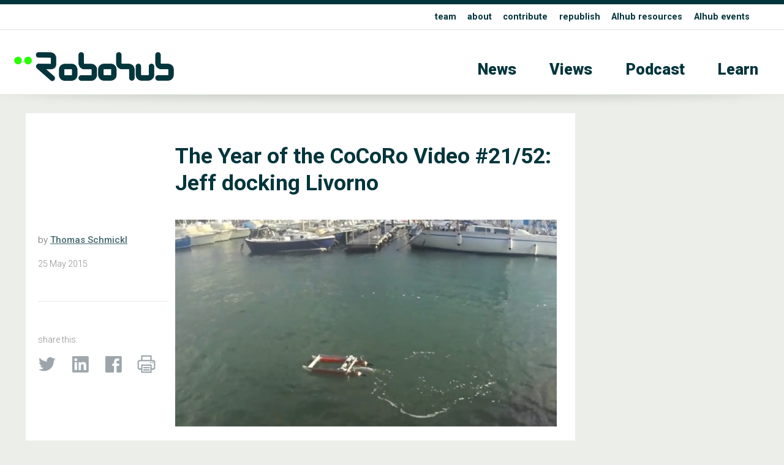

--- FILE ---
content_type: text/html; charset=UTF-8
request_url: https://robohub.org/the-year-of-the-cocoro-video-2152-jeff-docking-livorno/
body_size: 12665
content:
<!doctype html>
<html>
<head>
<meta charset="utf-8">
    
    
        
    
    
    
    
<title>  The Year of the CoCoRo Video #21/52: Jeff docking Livorno - Robohub</title>
    
    
    
    
    
	
<meta name="description" content="">
<meta name="viewport" content="width=device-width, initial-scale=1" />
<meta name="HandheldFriendly" content="true">
	

<meta property="og:title" content="  The Year of the CoCoRo Video #21/52: Jeff docking Livorno - Robohub" />
<meta property="og:type" content="website" />
<meta property="og:site_name" content="Robohub" />
<meta property="og:image" content="https://robohub.org/wp-content/uploads/2015/05/Jeff-docking-Livorno.jpg" />
<meta  property="og:description" content="">
    
    
<meta name="twitter:card" content="summary_large_image">
<meta name="twitter:site" content="https://robohub.org/the-year-of-the-cocoro-video-2152-jeff-docking-livorno/">
<!--meta name="twitter:creator" content=" xxxxxxxxxxxxxxxxxxxxxxxx @xxx"-->
<meta name="twitter:title" content="  The Year of the CoCoRo Video #21/52: Jeff docking Livorno - Robohub">
<meta name="twitter:description" content="">
<meta name="twitter:image" content="https://robohub.org/wp-content/uploads/2015/05/Jeff-docking-Livorno.jpg">   
    
    

    
    
    
<link rel="icon" type="image/png"  href="/wp-content/themes/apx/_images/_x/favicon32sq_r.png" />  
    

<link rel="stylesheet" href="/wp-content/themes/apx/_css/omnilib.css">
<link rel="stylesheet" href="/wp-content/themes/apx/_css/root-r.css">
<link rel="stylesheet" href="/wp-content/themes/apx/_css/parametric.css">
<link rel="stylesheet" href="/wp-content/themes/apx/_css/design.css">
	
    
    
    
<link rel="prefetch" href="/wp-content/themes/apx/_images/tlogo_r.png">
<link rel="prefetch" href="/wp-content/themes/apx/_images/tlogo2_r.png"> 
    
    
    

    

    
<meta name='robots' content='max-image-preview:large' />
	<style>img:is([sizes="auto" i], [sizes^="auto," i]) { contain-intrinsic-size: 3000px 1500px }</style>
	<script type="text/javascript" id="wpp-js" src="https://robohub.org/wp-content/plugins/wordpress-popular-posts/assets/js/wpp.min.js?ver=7.3.3" data-sampling="0" data-sampling-rate="100" data-api-url="https://robohub.org/wp-json/wordpress-popular-posts" data-post-id="50086" data-token="65118edad4" data-lang="0" data-debug="0"></script>
<script type="text/javascript">
/* <![CDATA[ */
window._wpemojiSettings = {"baseUrl":"https:\/\/s.w.org\/images\/core\/emoji\/16.0.1\/72x72\/","ext":".png","svgUrl":"https:\/\/s.w.org\/images\/core\/emoji\/16.0.1\/svg\/","svgExt":".svg","source":{"concatemoji":"https:\/\/robohub.org\/wp-includes\/js\/wp-emoji-release.min.js?ver=6.8.3"}};
/*! This file is auto-generated */
!function(s,n){var o,i,e;function c(e){try{var t={supportTests:e,timestamp:(new Date).valueOf()};sessionStorage.setItem(o,JSON.stringify(t))}catch(e){}}function p(e,t,n){e.clearRect(0,0,e.canvas.width,e.canvas.height),e.fillText(t,0,0);var t=new Uint32Array(e.getImageData(0,0,e.canvas.width,e.canvas.height).data),a=(e.clearRect(0,0,e.canvas.width,e.canvas.height),e.fillText(n,0,0),new Uint32Array(e.getImageData(0,0,e.canvas.width,e.canvas.height).data));return t.every(function(e,t){return e===a[t]})}function u(e,t){e.clearRect(0,0,e.canvas.width,e.canvas.height),e.fillText(t,0,0);for(var n=e.getImageData(16,16,1,1),a=0;a<n.data.length;a++)if(0!==n.data[a])return!1;return!0}function f(e,t,n,a){switch(t){case"flag":return n(e,"\ud83c\udff3\ufe0f\u200d\u26a7\ufe0f","\ud83c\udff3\ufe0f\u200b\u26a7\ufe0f")?!1:!n(e,"\ud83c\udde8\ud83c\uddf6","\ud83c\udde8\u200b\ud83c\uddf6")&&!n(e,"\ud83c\udff4\udb40\udc67\udb40\udc62\udb40\udc65\udb40\udc6e\udb40\udc67\udb40\udc7f","\ud83c\udff4\u200b\udb40\udc67\u200b\udb40\udc62\u200b\udb40\udc65\u200b\udb40\udc6e\u200b\udb40\udc67\u200b\udb40\udc7f");case"emoji":return!a(e,"\ud83e\udedf")}return!1}function g(e,t,n,a){var r="undefined"!=typeof WorkerGlobalScope&&self instanceof WorkerGlobalScope?new OffscreenCanvas(300,150):s.createElement("canvas"),o=r.getContext("2d",{willReadFrequently:!0}),i=(o.textBaseline="top",o.font="600 32px Arial",{});return e.forEach(function(e){i[e]=t(o,e,n,a)}),i}function t(e){var t=s.createElement("script");t.src=e,t.defer=!0,s.head.appendChild(t)}"undefined"!=typeof Promise&&(o="wpEmojiSettingsSupports",i=["flag","emoji"],n.supports={everything:!0,everythingExceptFlag:!0},e=new Promise(function(e){s.addEventListener("DOMContentLoaded",e,{once:!0})}),new Promise(function(t){var n=function(){try{var e=JSON.parse(sessionStorage.getItem(o));if("object"==typeof e&&"number"==typeof e.timestamp&&(new Date).valueOf()<e.timestamp+604800&&"object"==typeof e.supportTests)return e.supportTests}catch(e){}return null}();if(!n){if("undefined"!=typeof Worker&&"undefined"!=typeof OffscreenCanvas&&"undefined"!=typeof URL&&URL.createObjectURL&&"undefined"!=typeof Blob)try{var e="postMessage("+g.toString()+"("+[JSON.stringify(i),f.toString(),p.toString(),u.toString()].join(",")+"));",a=new Blob([e],{type:"text/javascript"}),r=new Worker(URL.createObjectURL(a),{name:"wpTestEmojiSupports"});return void(r.onmessage=function(e){c(n=e.data),r.terminate(),t(n)})}catch(e){}c(n=g(i,f,p,u))}t(n)}).then(function(e){for(var t in e)n.supports[t]=e[t],n.supports.everything=n.supports.everything&&n.supports[t],"flag"!==t&&(n.supports.everythingExceptFlag=n.supports.everythingExceptFlag&&n.supports[t]);n.supports.everythingExceptFlag=n.supports.everythingExceptFlag&&!n.supports.flag,n.DOMReady=!1,n.readyCallback=function(){n.DOMReady=!0}}).then(function(){return e}).then(function(){var e;n.supports.everything||(n.readyCallback(),(e=n.source||{}).concatemoji?t(e.concatemoji):e.wpemoji&&e.twemoji&&(t(e.twemoji),t(e.wpemoji)))}))}((window,document),window._wpemojiSettings);
/* ]]> */
</script>
<link rel='stylesheet' id='wp-quicklatex-format-css' href='https://robohub.org/wp-content/plugins/wp-quicklatex/css/quicklatex-format.css?ver=6.8.3' type='text/css' media='all' />
<style id='wp-emoji-styles-inline-css' type='text/css'>

	img.wp-smiley, img.emoji {
		display: inline !important;
		border: none !important;
		box-shadow: none !important;
		height: 1em !important;
		width: 1em !important;
		margin: 0 0.07em !important;
		vertical-align: -0.1em !important;
		background: none !important;
		padding: 0 !important;
	}
</style>
<link rel='stylesheet' id='wp-block-library-css' href='https://robohub.org/wp-includes/css/dist/block-library/style.min.css?ver=6.8.3' type='text/css' media='all' />
<style id='classic-theme-styles-inline-css' type='text/css'>
/*! This file is auto-generated */
.wp-block-button__link{color:#fff;background-color:#32373c;border-radius:9999px;box-shadow:none;text-decoration:none;padding:calc(.667em + 2px) calc(1.333em + 2px);font-size:1.125em}.wp-block-file__button{background:#32373c;color:#fff;text-decoration:none}
</style>
<style id='co-authors-plus-coauthors-style-inline-css' type='text/css'>
.wp-block-co-authors-plus-coauthors.is-layout-flow [class*=wp-block-co-authors-plus]{display:inline}

</style>
<style id='co-authors-plus-avatar-style-inline-css' type='text/css'>
.wp-block-co-authors-plus-avatar :where(img){height:auto;max-width:100%;vertical-align:bottom}.wp-block-co-authors-plus-coauthors.is-layout-flow .wp-block-co-authors-plus-avatar :where(img){vertical-align:middle}.wp-block-co-authors-plus-avatar:is(.alignleft,.alignright){display:table}.wp-block-co-authors-plus-avatar.aligncenter{display:table;margin-inline:auto}

</style>
<style id='co-authors-plus-image-style-inline-css' type='text/css'>
.wp-block-co-authors-plus-image{margin-bottom:0}.wp-block-co-authors-plus-image :where(img){height:auto;max-width:100%;vertical-align:bottom}.wp-block-co-authors-plus-coauthors.is-layout-flow .wp-block-co-authors-plus-image :where(img){vertical-align:middle}.wp-block-co-authors-plus-image:is(.alignfull,.alignwide) :where(img){width:100%}.wp-block-co-authors-plus-image:is(.alignleft,.alignright){display:table}.wp-block-co-authors-plus-image.aligncenter{display:table;margin-inline:auto}

</style>
<link rel='stylesheet' id='mpp_gutenberg-css' href='https://robohub.org/wp-content/plugins/metronet-profile-picture/dist/blocks.style.build.css?ver=2.6.3' type='text/css' media='all' />
<style id='global-styles-inline-css' type='text/css'>
:root{--wp--preset--aspect-ratio--square: 1;--wp--preset--aspect-ratio--4-3: 4/3;--wp--preset--aspect-ratio--3-4: 3/4;--wp--preset--aspect-ratio--3-2: 3/2;--wp--preset--aspect-ratio--2-3: 2/3;--wp--preset--aspect-ratio--16-9: 16/9;--wp--preset--aspect-ratio--9-16: 9/16;--wp--preset--color--black: #000000;--wp--preset--color--cyan-bluish-gray: #abb8c3;--wp--preset--color--white: #ffffff;--wp--preset--color--pale-pink: #f78da7;--wp--preset--color--vivid-red: #cf2e2e;--wp--preset--color--luminous-vivid-orange: #ff6900;--wp--preset--color--luminous-vivid-amber: #fcb900;--wp--preset--color--light-green-cyan: #7bdcb5;--wp--preset--color--vivid-green-cyan: #00d084;--wp--preset--color--pale-cyan-blue: #8ed1fc;--wp--preset--color--vivid-cyan-blue: #0693e3;--wp--preset--color--vivid-purple: #9b51e0;--wp--preset--gradient--vivid-cyan-blue-to-vivid-purple: linear-gradient(135deg,rgba(6,147,227,1) 0%,rgb(155,81,224) 100%);--wp--preset--gradient--light-green-cyan-to-vivid-green-cyan: linear-gradient(135deg,rgb(122,220,180) 0%,rgb(0,208,130) 100%);--wp--preset--gradient--luminous-vivid-amber-to-luminous-vivid-orange: linear-gradient(135deg,rgba(252,185,0,1) 0%,rgba(255,105,0,1) 100%);--wp--preset--gradient--luminous-vivid-orange-to-vivid-red: linear-gradient(135deg,rgba(255,105,0,1) 0%,rgb(207,46,46) 100%);--wp--preset--gradient--very-light-gray-to-cyan-bluish-gray: linear-gradient(135deg,rgb(238,238,238) 0%,rgb(169,184,195) 100%);--wp--preset--gradient--cool-to-warm-spectrum: linear-gradient(135deg,rgb(74,234,220) 0%,rgb(151,120,209) 20%,rgb(207,42,186) 40%,rgb(238,44,130) 60%,rgb(251,105,98) 80%,rgb(254,248,76) 100%);--wp--preset--gradient--blush-light-purple: linear-gradient(135deg,rgb(255,206,236) 0%,rgb(152,150,240) 100%);--wp--preset--gradient--blush-bordeaux: linear-gradient(135deg,rgb(254,205,165) 0%,rgb(254,45,45) 50%,rgb(107,0,62) 100%);--wp--preset--gradient--luminous-dusk: linear-gradient(135deg,rgb(255,203,112) 0%,rgb(199,81,192) 50%,rgb(65,88,208) 100%);--wp--preset--gradient--pale-ocean: linear-gradient(135deg,rgb(255,245,203) 0%,rgb(182,227,212) 50%,rgb(51,167,181) 100%);--wp--preset--gradient--electric-grass: linear-gradient(135deg,rgb(202,248,128) 0%,rgb(113,206,126) 100%);--wp--preset--gradient--midnight: linear-gradient(135deg,rgb(2,3,129) 0%,rgb(40,116,252) 100%);--wp--preset--font-size--small: 13px;--wp--preset--font-size--medium: 20px;--wp--preset--font-size--large: 36px;--wp--preset--font-size--x-large: 42px;--wp--preset--spacing--20: 0.44rem;--wp--preset--spacing--30: 0.67rem;--wp--preset--spacing--40: 1rem;--wp--preset--spacing--50: 1.5rem;--wp--preset--spacing--60: 2.25rem;--wp--preset--spacing--70: 3.38rem;--wp--preset--spacing--80: 5.06rem;--wp--preset--shadow--natural: 6px 6px 9px rgba(0, 0, 0, 0.2);--wp--preset--shadow--deep: 12px 12px 50px rgba(0, 0, 0, 0.4);--wp--preset--shadow--sharp: 6px 6px 0px rgba(0, 0, 0, 0.2);--wp--preset--shadow--outlined: 6px 6px 0px -3px rgba(255, 255, 255, 1), 6px 6px rgba(0, 0, 0, 1);--wp--preset--shadow--crisp: 6px 6px 0px rgba(0, 0, 0, 1);}:where(.is-layout-flex){gap: 0.5em;}:where(.is-layout-grid){gap: 0.5em;}body .is-layout-flex{display: flex;}.is-layout-flex{flex-wrap: wrap;align-items: center;}.is-layout-flex > :is(*, div){margin: 0;}body .is-layout-grid{display: grid;}.is-layout-grid > :is(*, div){margin: 0;}:where(.wp-block-columns.is-layout-flex){gap: 2em;}:where(.wp-block-columns.is-layout-grid){gap: 2em;}:where(.wp-block-post-template.is-layout-flex){gap: 1.25em;}:where(.wp-block-post-template.is-layout-grid){gap: 1.25em;}.has-black-color{color: var(--wp--preset--color--black) !important;}.has-cyan-bluish-gray-color{color: var(--wp--preset--color--cyan-bluish-gray) !important;}.has-white-color{color: var(--wp--preset--color--white) !important;}.has-pale-pink-color{color: var(--wp--preset--color--pale-pink) !important;}.has-vivid-red-color{color: var(--wp--preset--color--vivid-red) !important;}.has-luminous-vivid-orange-color{color: var(--wp--preset--color--luminous-vivid-orange) !important;}.has-luminous-vivid-amber-color{color: var(--wp--preset--color--luminous-vivid-amber) !important;}.has-light-green-cyan-color{color: var(--wp--preset--color--light-green-cyan) !important;}.has-vivid-green-cyan-color{color: var(--wp--preset--color--vivid-green-cyan) !important;}.has-pale-cyan-blue-color{color: var(--wp--preset--color--pale-cyan-blue) !important;}.has-vivid-cyan-blue-color{color: var(--wp--preset--color--vivid-cyan-blue) !important;}.has-vivid-purple-color{color: var(--wp--preset--color--vivid-purple) !important;}.has-black-background-color{background-color: var(--wp--preset--color--black) !important;}.has-cyan-bluish-gray-background-color{background-color: var(--wp--preset--color--cyan-bluish-gray) !important;}.has-white-background-color{background-color: var(--wp--preset--color--white) !important;}.has-pale-pink-background-color{background-color: var(--wp--preset--color--pale-pink) !important;}.has-vivid-red-background-color{background-color: var(--wp--preset--color--vivid-red) !important;}.has-luminous-vivid-orange-background-color{background-color: var(--wp--preset--color--luminous-vivid-orange) !important;}.has-luminous-vivid-amber-background-color{background-color: var(--wp--preset--color--luminous-vivid-amber) !important;}.has-light-green-cyan-background-color{background-color: var(--wp--preset--color--light-green-cyan) !important;}.has-vivid-green-cyan-background-color{background-color: var(--wp--preset--color--vivid-green-cyan) !important;}.has-pale-cyan-blue-background-color{background-color: var(--wp--preset--color--pale-cyan-blue) !important;}.has-vivid-cyan-blue-background-color{background-color: var(--wp--preset--color--vivid-cyan-blue) !important;}.has-vivid-purple-background-color{background-color: var(--wp--preset--color--vivid-purple) !important;}.has-black-border-color{border-color: var(--wp--preset--color--black) !important;}.has-cyan-bluish-gray-border-color{border-color: var(--wp--preset--color--cyan-bluish-gray) !important;}.has-white-border-color{border-color: var(--wp--preset--color--white) !important;}.has-pale-pink-border-color{border-color: var(--wp--preset--color--pale-pink) !important;}.has-vivid-red-border-color{border-color: var(--wp--preset--color--vivid-red) !important;}.has-luminous-vivid-orange-border-color{border-color: var(--wp--preset--color--luminous-vivid-orange) !important;}.has-luminous-vivid-amber-border-color{border-color: var(--wp--preset--color--luminous-vivid-amber) !important;}.has-light-green-cyan-border-color{border-color: var(--wp--preset--color--light-green-cyan) !important;}.has-vivid-green-cyan-border-color{border-color: var(--wp--preset--color--vivid-green-cyan) !important;}.has-pale-cyan-blue-border-color{border-color: var(--wp--preset--color--pale-cyan-blue) !important;}.has-vivid-cyan-blue-border-color{border-color: var(--wp--preset--color--vivid-cyan-blue) !important;}.has-vivid-purple-border-color{border-color: var(--wp--preset--color--vivid-purple) !important;}.has-vivid-cyan-blue-to-vivid-purple-gradient-background{background: var(--wp--preset--gradient--vivid-cyan-blue-to-vivid-purple) !important;}.has-light-green-cyan-to-vivid-green-cyan-gradient-background{background: var(--wp--preset--gradient--light-green-cyan-to-vivid-green-cyan) !important;}.has-luminous-vivid-amber-to-luminous-vivid-orange-gradient-background{background: var(--wp--preset--gradient--luminous-vivid-amber-to-luminous-vivid-orange) !important;}.has-luminous-vivid-orange-to-vivid-red-gradient-background{background: var(--wp--preset--gradient--luminous-vivid-orange-to-vivid-red) !important;}.has-very-light-gray-to-cyan-bluish-gray-gradient-background{background: var(--wp--preset--gradient--very-light-gray-to-cyan-bluish-gray) !important;}.has-cool-to-warm-spectrum-gradient-background{background: var(--wp--preset--gradient--cool-to-warm-spectrum) !important;}.has-blush-light-purple-gradient-background{background: var(--wp--preset--gradient--blush-light-purple) !important;}.has-blush-bordeaux-gradient-background{background: var(--wp--preset--gradient--blush-bordeaux) !important;}.has-luminous-dusk-gradient-background{background: var(--wp--preset--gradient--luminous-dusk) !important;}.has-pale-ocean-gradient-background{background: var(--wp--preset--gradient--pale-ocean) !important;}.has-electric-grass-gradient-background{background: var(--wp--preset--gradient--electric-grass) !important;}.has-midnight-gradient-background{background: var(--wp--preset--gradient--midnight) !important;}.has-small-font-size{font-size: var(--wp--preset--font-size--small) !important;}.has-medium-font-size{font-size: var(--wp--preset--font-size--medium) !important;}.has-large-font-size{font-size: var(--wp--preset--font-size--large) !important;}.has-x-large-font-size{font-size: var(--wp--preset--font-size--x-large) !important;}
:where(.wp-block-post-template.is-layout-flex){gap: 1.25em;}:where(.wp-block-post-template.is-layout-grid){gap: 1.25em;}
:where(.wp-block-columns.is-layout-flex){gap: 2em;}:where(.wp-block-columns.is-layout-grid){gap: 2em;}
:root :where(.wp-block-pullquote){font-size: 1.5em;line-height: 1.6;}
</style>
<script type="text/javascript" src="https://robohub.org/wp-includes/js/jquery/jquery.min.js?ver=3.7.1" id="jquery-core-js"></script>
<script type="text/javascript" src="https://robohub.org/wp-includes/js/jquery/jquery-migrate.min.js?ver=3.4.1" id="jquery-migrate-js"></script>
<script type="text/javascript" src="https://robohub.org/wp-content/plugins/wp-quicklatex/js/wp-quicklatex-frontend.js?ver=1.0" id="wp-quicklatex-frontend-js"></script>
<link rel="https://api.w.org/" href="https://robohub.org/wp-json/" /><link rel="alternate" title="JSON" type="application/json" href="https://robohub.org/wp-json/wp/v2/posts/50086" /><link rel="EditURI" type="application/rsd+xml" title="RSD" href="https://robohub.org/xmlrpc.php?rsd" />
<meta name="generator" content="WordPress 6.8.3" />
<link rel="canonical" href="https://robohub.org/the-year-of-the-cocoro-video-2152-jeff-docking-livorno/" />
<link rel='shortlink' href='https://robohub.org/?p=50086' />
<link rel="alternate" title="oEmbed (JSON)" type="application/json+oembed" href="https://robohub.org/wp-json/oembed/1.0/embed?url=https%3A%2F%2Frobohub.org%2Fthe-year-of-the-cocoro-video-2152-jeff-docking-livorno%2F" />
<link rel="alternate" title="oEmbed (XML)" type="text/xml+oembed" href="https://robohub.org/wp-json/oembed/1.0/embed?url=https%3A%2F%2Frobohub.org%2Fthe-year-of-the-cocoro-video-2152-jeff-docking-livorno%2F&#038;format=xml" />
            <style id="wpp-loading-animation-styles">@-webkit-keyframes bgslide{from{background-position-x:0}to{background-position-x:-200%}}@keyframes bgslide{from{background-position-x:0}to{background-position-x:-200%}}.wpp-widget-block-placeholder,.wpp-shortcode-placeholder{margin:0 auto;width:60px;height:3px;background:#dd3737;background:linear-gradient(90deg,#dd3737 0%,#571313 10%,#dd3737 100%);background-size:200% auto;border-radius:3px;-webkit-animation:bgslide 1s infinite linear;animation:bgslide 1s infinite linear}</style>
            <style type="text/css">
/* <![CDATA[ */
img.latex { vertical-align: middle; border: none; }
/* ]]> */
</style>
    
    
 
<script src="https://ajax.googleapis.com/ajax/libs/jquery/3.5.1/jquery.min.js"></script>   
<!-- used for:

* expand contract
* splash

-->
    
    
    
    
    
    
<script>
//  expand-contract div (ex mobile menu) -- this + jquery + css + html on header    
jQuery(document).ready(function($)
{
  
  $("#expandspace_toggle").click(function()
  {
    
    $("#expandspace").slideToggle( "fast");
    
	  if ($("#expandspace_toggle").text() == "☰")
      {			
        $("#expandspace_toggle").html("☰")
      }
	  else 
      {		
        $("#expandspace_toggle").text("☰")
      }
    
  });  
  
});
</script> 
    
    
    
    
    
    
<link rel="preconnect" href="https://fonts.gstatic.com">
<link href="https://fonts.googleapis.com/css2?family=Roboto:ital,wght@0,100;0,300;0,400;0,500;0,700;0,900;1,100;1,300;1,400;1,500;1,700;1,900&display=swap" rel="stylesheet">
    
    
    
    
    
    
    
<script>
//  optional navbar after scroll -- this + html code below + css 
// When the user scrolls down 20px from the top of the document, slide down the navbar
window.onscroll = function() {scrollFunction()};

function scrollFunction() {
  if (document.body.scrollTop > 200 || document.documentElement.scrollTop > 200) {
    document.getElementById("navbar").style.top = "0";
  } else {
    document.getElementById("navbar").style.top = "-56px";  //was -50px, adjust for safety margin
  }
}
</script>
    
    
    
    
    
    
    
    
    
    
    
  
<!-- analytics code - x -->  
  
    
    
    
<!----------- google analytics Robohub-------------->
<script>
  (function(i,s,o,g,r,a,m){i['GoogleAnalyticsObject']=r;i[r]=i[r]||function(){
  (i[r].q=i[r].q||[]).push(arguments)},i[r].l=1*new Date();a=s.createElement(o),
  m=s.getElementsByTagName(o)[0];a.async=1;a.src=g;m.parentNode.insertBefore(a,m)
  })(window,document,'script','//www.google-analytics.com/analytics.js','ga');
 
  ga('create', 'UA-30579275-1', 'auto');
      ga('set', 'dimension1', 'Thomas Schmickl');
    ga('send', 'pageview');
</script>  
<!-------- / google analytics -------------->
    
    
    
 
<!-- analytics code-->  
    
    
    
    
    
    
    
    
    
    
    
    
    
    
</head>
    
    
    
    
    

<body id="up">
<div class="wrap">  
    
    
    
    
    
    
    
<!-- optional navbar after scroll -- this + script + css --> 
<div id="navbar" class="hidmobile uwrap printhide">
<div class="inner">
    
    
<div style="float:left;"    >
<a href="https://robohub.org/" data-wpel-link="internal">
<div class="utlogo_r "><div class="utlogo2_r "></div>  </div> 
</a>
</div>
    
    
<div class="navr"  >    


<li id="menu-item-202074" class="menu-item menu-item-type-taxonomy menu-item-object-category current-post-ancestor current-menu-parent current-post-parent menu-item-202074"><a href="https://robohub.org/category/news/" data-wpel-link="internal">News</a></li>
<li id="menu-item-202075" class="menu-item menu-item-type-taxonomy menu-item-object-category menu-item-202075"><a href="https://robohub.org/category/views/" data-wpel-link="internal">Views</a></li>
<li id="menu-item-202077" class="menu-item menu-item-type-taxonomy menu-item-object-category menu-item-202077"><a href="https://robohub.org/category/podcast/" data-wpel-link="internal">Podcast</a></li>
<li id="menu-item-202076" class="menu-item menu-item-type-taxonomy menu-item-object-category current-post-ancestor current-menu-parent current-post-parent menu-item-202076"><a href="https://robohub.org/category/learn/" data-wpel-link="internal">Learn</a></li>
<a href="#up" class="up">&#8593;</a>
</div>
    
    
</div>     
</div> 
     
    
    
    
    
    
    
    
    
<div class="bakf headerwrap printhide" >
    
    
<div class="uwrap" > 
<div class="inner clearfix pdx rst" style="">   
    
<div class="col full Lu">    
<strong>

<li id="menu-item-202081" class="menu-item menu-item-type-post_type menu-item-object-page menu-item-202081"><a href="https://robohub.org/team/" data-wpel-link="internal">team</a></li>
<li id="menu-item-202078" class="menu-item menu-item-type-post_type menu-item-object-page menu-item-202078"><a href="https://robohub.org/about/" data-wpel-link="internal">about</a></li>
<li id="menu-item-202079" class="menu-item menu-item-type-post_type menu-item-object-page menu-item-202079"><a href="https://robohub.org/contribute/" data-wpel-link="internal">contribute</a></li>
<li id="menu-item-202080" class="menu-item menu-item-type-post_type menu-item-object-page menu-item-202080"><a href="https://robohub.org/republishing-guidelines/" data-wpel-link="internal">republish</a></li>
<li id="menu-item-210220" class="menu-item menu-item-type-custom menu-item-object-custom menu-item-210220"><a href="https://aihub.org/resources/" title="blank" data-wpel-link="external" target="_blank" rel="follow external noopener noreferrer">AIhub resources</a></li>
<li id="menu-item-210317" class="menu-item menu-item-type-custom menu-item-object-custom menu-item-210317"><a href="https://aihub.org/events/" title="blank" data-wpel-link="external" target="_blank" rel="follow external noopener noreferrer">AIhub events</a></li>
    </strong>
    
</div> 
    
   
    
</div> 
</div> 
    
    
    
<div class="inner clearfix ">   
    
     
<!--  expand-contract div (ex mobile menu) -- this + jquery + script + css -->    
   <span style="font-size: 3em; font-weight: 100;  cursor: pointer;">
   <a href="#0" id="expandspace_toggle" class="hidhires" style="float: right; margin: 0.65em 0.6em 0.75em 0em;">☰</a>
   </span> 
<!--div class="">   just an example obstacle code between trigger and deployed</div-->
       
    

    
<div class="col fourth  " style="max-width: 70%;">  
    
<a href="https://robohub.org/" data-wpel-link="internal">
<div class="tlogo_r "><div class="tlogo2_r "></div>  </div>   
</a>
    
</div>
    
    
<div class="col three-fourths    L1">   
<div class="hidmobile pdxw"> 


<li class="menu-item menu-item-type-taxonomy menu-item-object-category current-post-ancestor current-menu-parent current-post-parent menu-item-202074"><a href="https://robohub.org/category/news/" data-wpel-link="internal">News</a></li>
<li class="menu-item menu-item-type-taxonomy menu-item-object-category menu-item-202075"><a href="https://robohub.org/category/views/" data-wpel-link="internal">Views</a></li>
<li class="menu-item menu-item-type-taxonomy menu-item-object-category menu-item-202077"><a href="https://robohub.org/category/podcast/" data-wpel-link="internal">Podcast</a></li>
<li class="menu-item menu-item-type-taxonomy menu-item-object-category current-post-ancestor current-menu-parent current-post-parent menu-item-202076"><a href="https://robohub.org/category/learn/" data-wpel-link="internal">Learn</a></li>
    
</div>   
    
    
    

<div id="expandspace" style="display: none;" class="hidhires">

    
    <br>
    
    

<li class="menu-item menu-item-type-taxonomy menu-item-object-category current-post-ancestor current-menu-parent current-post-parent menu-item-202074"><a href="https://robohub.org/category/news/" data-wpel-link="internal">News</a></li>
<li class="menu-item menu-item-type-taxonomy menu-item-object-category menu-item-202075"><a href="https://robohub.org/category/views/" data-wpel-link="internal">Views</a></li>
<li class="menu-item menu-item-type-taxonomy menu-item-object-category menu-item-202077"><a href="https://robohub.org/category/podcast/" data-wpel-link="internal">Podcast</a></li>
<li class="menu-item menu-item-type-taxonomy menu-item-object-category current-post-ancestor current-menu-parent current-post-parent menu-item-202076"><a href="https://robohub.org/category/learn/" data-wpel-link="internal">Learn</a></li>
    
    
</div>
<!-- end -->    
    
    
    
    
</div>
    
    
</div>
</div>
    
    
    
     
  


    
    
<div class="cst printshow" >
   
<img src="/wp-content/themes/apx/_images/tlogo_r.png" style="margin-top: 60px;  width:30%; height: auto;"/> 
    <br>
    <hr>
    Robohub.org
</div>





      



<div class="headershadw xh2" ></div>  


<div class="inner clearfix pdx ">  



      

    
    
    
 <div class="col three-fourths singlepost pdx bakf" style="margin-bottom: 100px;"> 
 <div class=" pdx clearfix" style="">   
     
         
     
     
     
<div class="col fourth pdx printhide" style=" ">   
    
    
    
           
         
         
     
           
    
         
         
     
           
    
    
    
            
    
    
    
    
    &nbsp;
    
</div>   
     
     
     
 
<div class="col three-fourths pdx " style=" ">   
     
    

    
    <h1>
        The Year of the CoCoRo Video #21/52: Jeff docking Livorno            
    </h1>       
       
    

    
    

    
    
    
    
    
    
    
    
    
    
    
    
    
    
    
</div>      
     
    
     
<div class="clearfix   "></div>   
     
     
<div class="col fourth  minitext xh75 " style="">   
    
    <br>

    
by  <strong><a href="https://robohub.org/author/thomas-schmickl/" title="Posts by Thomas Schmickl" class="author url fn" rel="author" data-wpel-link="internal">Thomas Schmickl</a> </strong>  
  
<div class="minitext pdxv " >   
25  
May   
2015 </div>   

    
<br>
    
<hr class="xh4  ">
    
<br>
    
    
<div class="minitext pdxv printhide" >   
    share this:
  
<br>

 </div>   
    
 
<div class="imglnk printhide smxx_r" >   
<a href="https://twitter.com/intent/tweet?text=The Year of the CoCoRo Video #21/52: Jeff docking Livorno https://robohub.org/the-year-of-the-cocoro-video-2152-jeff-docking-livorno/" target="_blank" data-wpel-link="external" rel="follow external noopener noreferrer">
    <div class="twitter" > </div>
    </a>   
    
<a href="https://www.linkedin.com/shareArticle?mini=true&amp;url=https://robohub.org/the-year-of-the-cocoro-video-2152-jeff-docking-livorno/&amp;title=The Year of the CoCoRo Video #21/52: Jeff docking Livorno" target="_blank" data-wpel-link="external" rel="follow external noopener noreferrer">
    <div class="insmx" > </div>
    </a>    
    
<a href="https://www.facebook.com/sharer/sharer.php?text=The Year of the CoCoRo Video #21/52: Jeff docking Livorno&amp;u=https://robohub.org/the-year-of-the-cocoro-video-2152-jeff-docking-livorno/" target="_blank" data-wpel-link="external" rel="follow external noopener noreferrer">
    <div class="fbsmx" > </div> 
    </a> 
    
 <a href="javascript:window.print()" data-wpel-link="internal">
    <div class="prntx" > </div> 
    </a> 
    
 </div>
    
    
    
    
</div>     
     
     
     
 <div class="col three-fourths pdx " style=" ">     
     
     
     
    
    
     
     

     <a href="http://robohub.org/wp-content/uploads/2015/05/Jeff-docking-Livorno.jpg" data-wpel-link="internal"><img fetchpriority="high" decoding="async" class="alignnone size-full wp-image-50094" src="http://robohub.org/wp-content/uploads/2015/05/Jeff-docking-Livorno.jpg" alt="Jeff docking Livorno" width="846" height="460" srcset="https://robohub.org/wp-content/uploads/2015/05/Jeff-docking-Livorno.jpg 846w, https://robohub.org/wp-content/uploads/2015/05/Jeff-docking-Livorno-425x231.jpg 425w, https://robohub.org/wp-content/uploads/2015/05/Jeff-docking-Livorno-500x272.jpg 500w" sizes="(max-width: 846px) 100vw, 846px" /></a>
<p><em>The EU-funded Collective Cognitive Robotics (CoCoRo) project has built a swarm of 41 autonomous underwater vehicles (AUVs) that show collective cognition. Throughout 2015 – <a class="ext-link" title="" href="http://cocoro.uni-graz.at/drupal/" target="_blank" rel="external follow noopener noreferrer" data-wpel-link="external">The Year of CoCoRo</a> – we will be uploading a new weekly video detailing the latest stage in its development. This video shows the Jeff robots docking and undocking autonomously in Livorno harbor.</em></p>
<p><span id="more-50086"></span></p>
<div class="keep-aspect"><iframe title="TYOC#21/52: Jeff Docking Livorno" width="500" height="281" src="https://www.youtube-nocookie.com/embed/FAAEkkg-7Gk?list=PLNrTenvmRD4hHfcvECeINTvPtUWYx9OmH" frameborder="0" allow="accelerometer; autoplay; clipboard-write; encrypted-media; gyroscope; picture-in-picture; web-share" referrerpolicy="strict-origin-when-cross-origin" allowfullscreen></iframe></div>
<p></p>
<p>After a successful test of autonomous docking in our pool, we then tested this functionality  in Livorno harbor. Despite all the waves, turbulence, wind, rain and other challenges, docking was very reliable and fast. We could also use docking to deploy a robot to a specific site with our radio-controlled surface station. Bear in mind: docking and undocking is autonomous, as is the Jeff robot &#8211; as soon as it undocks from the base station.</p>
<p><em>To learn more about the project, see this <a href="http://robohub.org/cocoro-new-video-series-tracks-devt-of-collective-behaviour-in-autonomous-underwater-swarm/" data-wpel-link="internal">introductory post</a>, or check out all the videos from the <a href="http://robohub.org/tag/cocoro/" data-wpel-link="internal">Year of CoCoRo</a> on Robohub.</em></p>
<p>&nbsp;</p>
<p>&nbsp;</p>
     
    <br>
    <br>
     
     
     
     
     
     
     
     
     
     
     
     
     
     
     
     tags: <a href="https://robohub.org/tag/auv/" rel="tag" data-wpel-link="internal">AUV</a>, <a href="https://robohub.org/tag/c-research-innovation/" rel="tag" data-wpel-link="internal">c-Research-Innovation</a>, <a href="https://robohub.org/tag/cocoro/" rel="tag" data-wpel-link="internal">CoCoRo</a>, <a href="https://robohub.org/tag/eu/" rel="tag" data-wpel-link="internal">EU</a>, <a href="https://robohub.org/tag/adj-swarming/" rel="tag" data-wpel-link="internal">Swarming</a>, <a href="https://robohub.org/tag/uav/" rel="tag" data-wpel-link="internal">UAV</a>, <a href="https://robohub.org/tag/underwater-video/" rel="tag" data-wpel-link="internal">underwater video</a><br><br> 

      
     
     

     















	








<hr class="xh2">
<div class="pdxv  printhide">  
     
<a href="/author/thomas-schmickl" data-wpel-link="internal">
<img src="https://robohub.org/wp-content/uploads/2015/04/Thomas_Schmickl-220x220.jpg" class="grayscale0" style="float:left; margin: 0px 1.5em 0em 0px;  width:100px  " />
</a>
 
<div class="minitext xh75 pdx" style="min-height: 100px; ">     

<a href="/author/thomas-schmickl" data-wpel-link="internal">Thomas Schmickl</a>  
is an Associate Professor at Karl-Franzens University, Graz, Austria, and a lecturer at the University for Applied Sciences in St. Pölten, Austria.  
    
</div> 
</div>     





<div class="pdxv  printshow">  
     
    
<img src="https://robohub.org/wp-content/uploads/2015/04/Thomas_Schmickl-220x220.jpg" class="grayscale" style="float:left; margin: 0px 1.5em 0em 0px;  width:100px  " />
 
<div class="minitext xh75 pdx" style="min-height: 100px; ">     
Thomas Schmickl 
is an Associate Professor at Karl-Franzens University, Graz, Austria, and a lecturer at the University for Applied Sciences in St. Pölten, Austria.  
    
</div> 
</div>     





































 
     
 

    

</div>
      
<hr class="xh4">
     
      
    
<div class="printhide">   
<br>

<div style="margin: 10px auto; max-width: 600px;">
   
   <!-- Begin MailChimp Signup Form -->
<link href="https://cdn-images.mailchimp.com/embedcode/slim-081711.css" rel="stylesheet" type="text/css">
<style type="text/css">
 #mc_embed_signup{background:# fff; clear:left; font:14px Helvetica,Arial,sans-serif; }
/* Add your own MailChimp form style overrides in your site stylesheet or in this style block.
   We recommend moving this block and the preceding CSS link to the HEAD of your HTML file. */
</style>
<div id="mc_embed_signup">
<form action="https://robohub.us5.list-manage2.com/subscribe/post?u=0ab83f7c15a4659d147585639&amp;id=ac6e5b121c" method="post" id="mc-embedded-subscribe-form" name="mc-embedded-subscribe-form" class="validate " target="_blank" novalidate>
<label for="mce-EMAIL" ><div class="maintext" style="clear:both">Subscribe to Robohub mailing list</div></label>
<input type="email" value="" name="EMAIL" class="email roundedge" id="mce-EMAIL" placeholder="email address" required  style="width:60%; height:33px; display:inline-block;">
<input type="submit" value="Subscribe" name="subscribe" id="mc-embedded-subscribe" class="button" style="width:29%; display:inline-block; ">
</form>
</div>

<!--End mc_embed_signup-->

    
</div>

 
<br>
</div>   
     
   
</div>  
</div>
    
    
    
    
    
    
    
     
 <div class="col fourth pdx printhide" style="">        
  <div class="  " style="">        
    
      
      
 
      
      
      
      
  
      
      
      

      
 
    
       
      
      
      
      
      
      
      
      

      
      
      
 </div>   
 </div>  
    
    
    
    
    
    
    
</div>







    
    
    
    
<div class="inner clearfix pdx printhide"> 
   
    

<div class=" pdx ">     
<hr class="xh4 ">
 </div>
    
<br>
    
    <h2 class="xh4 pdx"> Related posts : </h2>
<br>
<br>

    
<!-- posts injection loop block-->    
    
  
   
    
    
    
    
    
    

    
    
    
    
    
  <!-- post module-->  
<div class="col fourth pdx postroll">   
    

     



    
      


        
        <a href="https://robohub.org/robot-talk-episode-135-robot-anatomy-and-design-with-chapa-sirithunge/" style="  " rel="bookmark" data-wpel-link="internal"> 
        
        
     <div class="postrollimgcont " style=""> 
         
         
           
         
         
     
           
         
         
         
         
               
                  
         
         
         
               
                  
         
         
         
             
         
    <div class=" eptagrbtalkroll" style=""> 
    <div class=" ftw" style=" margin-top: 3em; width:175px ; margin-left:-48px; ">
    </div> 
    </div>  
         
              
         
         
         
     <div class=" postrollimg" style=" background-image:url('https://robohub.org/wp-content/uploads/2025/11/135_Chapa-Sirithunge-1024x446.jpg'); "> </div>
         
 
     </div>
        
    </a> 
    
        



<div class="postrollcont 00bakfgrad 00bakf2 pdx " >  

  

    
<a href="https://robohub.org/robot-talk-episode-135-robot-anatomy-and-design-with-chapa-sirithunge/" style="  " rel="bookmark" data-wpel-link="internal">
<h2 class="  pdxvt "> 
    
     
    
    
Robot Talk Episode 135 &#8211; Robot anatomy and design, with Chapa Sirithunge</h2>
</a>
  
    
    
   


    
<div class="minitext pdxvt postrollcred " >  

    <a href="https://robohub.org/author/robot-talk/" title="Posts by Robot Talk" class="author url fn" rel="author" data-wpel-link="internal">Robot Talk</a>  &nbsp;
    28 Nov 2025
</div>    
    
    
    
    
    
    
    
 <div class="xh66 pdxv postrollbrief " > 
     
     
     
In the latest episode of the Robot Talk podcast, Claire chatted to Chapa Sirithunge from University of Cambridge about what robots can teach us about human anatomy, and vice versa.  
     
 </div> 
   

    

    
    
    
    
    
 </div>







    
 </div> 
     
 
  <!-- post module-->     
    
    
    
    
    
   
    
  
   
    
    
    
    
    
    

    
    
    
    
    
  <!-- post module-->  
<div class="col fourth pdx postroll">   
    

     



    
      


        
        <a href="https://robohub.org/learning-robust-controllers-that-work-across-many-partially-observable-environments/" style="  " rel="bookmark" data-wpel-link="internal"> 
        
        
     <div class="postrollimgcont " style=""> 
         
         
           
         
         
     
           
         
         
         
         
               
                  
         
         
         
               
                  
         
         
         
               
         
         
         
     <div class=" postrollimg" style=" background-image:url('https://robohub.org/wp-content/uploads/2025/11/Screenshot-2025-11-14-at-08.53.07.jpeg'); "> </div>
         
 
     </div>
        
    </a> 
    
        



<div class="postrollcont 00bakfgrad 00bakf2 pdx " >  

  

    
<a href="https://robohub.org/learning-robust-controllers-that-work-across-many-partially-observable-environments/" style="  " rel="bookmark" data-wpel-link="internal">
<h2 class="  pdxvt "> 
    
     
    
    
Learning robust controllers that work across many partially observable environments</h2>
</a>
  
    
    
   


    
<div class="minitext pdxvt postrollcred " >  

    <a href="https://robohub.org/author/marisgalesloot/" title="Posts by Maris Galesloot" class="author url fn" rel="author" data-wpel-link="internal">Maris Galesloot</a>  &nbsp;
    27 Nov 2025
</div>    
    
    
    
    
    
    
    
 <div class="xh66 pdxv postrollbrief " > 
     
     
     
Exploring designing controllers that perform reliably even when the environment may not be precisely known.  
     
 </div> 
   

    

    
    
    
    
    
 </div>







    
 </div> 
     
 
  <!-- post module-->     
    
    
    
    
    
   
    
  
   
    
    
    
    
    
    

    
    
    
    
    
  <!-- post module-->  
<div class="col fourth pdx postroll">   
    

     



    
      


        
        <a href="https://robohub.org/human-robot-interaction-design-retreat/" style="  " rel="bookmark" data-wpel-link="internal"> 
        
        
     <div class="postrollimgcont " style=""> 
         
         
           
         
         
     
           
         
         
         
         
               
                  
         
         
         
               
                  
         
         
         
               
         
         
         
     <div class=" postrollimg" style=" background-image:url('https://robohub.org/wp-content/uploads/2025/11/RickPayne-and-team-Aiis.-Banner-1280x618-1-1024x494.png'); "> </div>
         
 
     </div>
        
    </a> 
    
        



<div class="postrollcont 00bakfgrad 00bakf2 pdx " >  

  

    
<a href="https://robohub.org/human-robot-interaction-design-retreat/" style="  " rel="bookmark" data-wpel-link="internal">
<h2 class="  pdxvt "> 
    
     
    
    
Human-robot interaction design retreat</h2>
</a>
  
    
    
   


    
<div class="minitext pdxvt postrollcred " >  

    <a href="https://robohub.org/author/lucysmith/" title="Posts by Lucy Smith" class="author url fn" rel="author" data-wpel-link="internal">Lucy Smith</a>  &nbsp;
    25 Nov 2025
</div>    
    
    
    
    
    
    
    
 <div class="xh66 pdxv postrollbrief " > 
     
     
     
Find out more about an event exploring design for human-robot interaction.  
     
 </div> 
   

    

    
    
    
    
    
 </div>







    
 </div> 
     
 
  <!-- post module-->     
    
    
    
    
    
   
    
  
   
    
    
    
    
    
    

    
    
    
    
    
  <!-- post module-->  
<div class="col fourth pdx postroll">   
    

     



    
      


        
        <a href="https://robohub.org/robot-talk-episode-134-robotics-as-a-hobby-with-kevin-mcaleer/" style="  " rel="bookmark" data-wpel-link="internal"> 
        
        
     <div class="postrollimgcont " style=""> 
         
         
           
         
         
     
           
         
         
         
         
               
                  
         
         
         
               
                  
         
         
         
             
         
    <div class=" eptagrbtalkroll" style=""> 
    <div class=" ftw" style=" margin-top: 3em; width:175px ; margin-left:-48px; ">
    </div> 
    </div>  
         
              
         
         
         
     <div class=" postrollimg" style=" background-image:url('https://robohub.org/wp-content/uploads/2025/11/134_Kevin-McAleer-1024x446.jpg'); "> </div>
         
 
     </div>
        
    </a> 
    
        



<div class="postrollcont 00bakfgrad 00bakf2 pdx " >  

  

    
<a href="https://robohub.org/robot-talk-episode-134-robotics-as-a-hobby-with-kevin-mcaleer/" style="  " rel="bookmark" data-wpel-link="internal">
<h2 class="  pdxvt "> 
    
     
    
    
Robot Talk Episode 134 &#8211; Robotics as a hobby, with Kevin McAleer</h2>
</a>
  
    
    
   


    
<div class="minitext pdxvt postrollcred " >  

    <a href="https://robohub.org/author/robot-talk/" title="Posts by Robot Talk" class="author url fn" rel="author" data-wpel-link="internal">Robot Talk</a>  &nbsp;
    21 Nov 2025
</div>    
    
    
    
    
    
    
    
 <div class="xh66 pdxv postrollbrief " > 
     
     
     
In the latest episode of the Robot Talk podcast, Claire chatted to Kevin McAleer from kevsrobots about how to get started building robots at home.  
     
 </div> 
   

    

    
    
    
    
    
 </div>







    
 </div> 
     
 
  <!-- post module-->     
    
    
    
    
    
  <div class=" clearfix  ">  </div>       
    
  
   
    
    
    
    
    
    

    
    
    
    
    
  <!-- post module-->  
<div class="col fourth pdx postroll">   
    

     



    
      


        
        <a href="https://robohub.org/acm-sigai-autonomous-agents-award-2026-open-for-nominations/" style="  " rel="bookmark" data-wpel-link="internal"> 
        
        
     <div class="postrollimgcont " style=""> 
         
         
           
         
         
     
           
         
         
         
         
               
                  
         
         
         
               
                  
         
         
         
               
         
         
         
     <div class=" postrollimg" style=" background-image:url('https://robohub.org/wp-content/uploads/2025/11/acmsigai-logo.png'); "> </div>
         
 
     </div>
        
    </a> 
    
        



<div class="postrollcont 00bakfgrad 00bakf2 pdx " >  

  

    
<a href="https://robohub.org/acm-sigai-autonomous-agents-award-2026-open-for-nominations/" style="  " rel="bookmark" data-wpel-link="internal">
<h2 class="  pdxvt "> 
    
     
    
    
ACM SIGAI Autonomous Agents Award 2026 open for nominations</h2>
</a>
  
    
    
   


    
<div class="minitext pdxvt postrollcred " >  

    <a href="https://robohub.org/author/acmsigai/" title="Posts by ACM SIGAI" class="author url fn" rel="author" data-wpel-link="internal">ACM SIGAI</a>  &nbsp;
    19 Nov 2025
</div>    
    
    
    
    
    
    
    
 <div class="xh66 pdxv postrollbrief " > 
     
     
     
Nominations are solicited for the 2026 ACM SIGAI Autonomous Agents Research Award.  
     
 </div> 
   

    

    
    
    
    
    
 </div>







    
 </div> 
     
 
  <!-- post module-->     
    
    
    
    
    
   
    
  
   
    
    
    
    
    
    

    
    
    
    
    
  <!-- post module-->  
<div class="col fourth pdx postroll">   
    

     



    
      


        
        <a href="https://robohub.org/generations-in-dialogue-multi-agent-systems-and-human-ai-interaction-with-professor-manuela-veloso/" style="  " rel="bookmark" data-wpel-link="internal"> 
        
        
     <div class="postrollimgcont " style=""> 
         
         
           
         
         
     
           
         
         
         
         
               
                  
         
         
         
               
                  
         
         
         
               
         
         
         
     <div class=" postrollimg" style=" background-image:url('https://robohub.org/wp-content/uploads/2025/11/Screenshot-2025-08-04-at-12.05.17-1024x564.jpeg'); "> </div>
         
 
     </div>
        
    </a> 
    
        



<div class="postrollcont 00bakfgrad 00bakf2 pdx " >  

  

    
<a href="https://robohub.org/generations-in-dialogue-multi-agent-systems-and-human-ai-interaction-with-professor-manuela-veloso/" style="  " rel="bookmark" data-wpel-link="internal">
<h2 class="  pdxvt "> 
    
     
    
    
Generations in Dialogue: Multi-agent systems and human-AI interaction with Professor Manuela Veloso</h2>
</a>
  
    
    
   


    
<div class="minitext pdxvt postrollcred " >  

    <a href="https://robohub.org/author/aaai/" title="Posts by Association for the Understanding of Artificial Intelligence (AAAI)" class="author url fn" rel="author" data-wpel-link="internal">Association for the Understanding of Artificial Intelligence (AAAI)</a>  &nbsp;
    18 Nov 2025
</div>    
    
    
    
    
    
    
    
 <div class="xh66 pdxv postrollbrief " > 
     
     
     
Listen to the first episode of the new podcast from AAAI.  
     
 </div> 
   

    

    
    
    
    
    
 </div>







    
 </div> 
     
 
  <!-- post module-->     
    
    
    
    
    
   
    
  
   
    
    
    
    
    
    

    
    
    
    
    
  <!-- post module-->  
<div class="col fourth pdx postroll">   
    

     



    
      


        
        <a href="https://robohub.org/robot-talk-episode-133-creating-sociable-robot-collaborators-with-heather-knight/" style="  " rel="bookmark" data-wpel-link="internal"> 
        
        
     <div class="postrollimgcont " style=""> 
         
         
           
         
         
     
           
         
         
         
         
               
                  
         
         
         
               
                  
         
         
         
             
         
    <div class=" eptagrbtalkroll" style=""> 
    <div class=" ftw" style=" margin-top: 3em; width:175px ; margin-left:-48px; ">
    </div> 
    </div>  
         
              
         
         
         
     <div class=" postrollimg" style=" background-image:url('https://robohub.org/wp-content/uploads/2025/11/133_Heather-Knight-1-1024x446.jpg'); "> </div>
         
 
     </div>
        
    </a> 
    
        



<div class="postrollcont 00bakfgrad 00bakf2 pdx " >  

  

    
<a href="https://robohub.org/robot-talk-episode-133-creating-sociable-robot-collaborators-with-heather-knight/" style="  " rel="bookmark" data-wpel-link="internal">
<h2 class="  pdxvt "> 
    
     
    
    
Robot Talk Episode 133 &#8211; Creating sociable robot collaborators, with Heather Knight</h2>
</a>
  
    
    
   


    
<div class="minitext pdxvt postrollcred " >  

    <a href="https://robohub.org/author/robot-talk/" title="Posts by Robot Talk" class="author url fn" rel="author" data-wpel-link="internal">Robot Talk</a>  &nbsp;
    14 Nov 2025
</div>    
    
    
    
    
    
    
    
 <div class="xh66 pdxv postrollbrief " > 
     
     
     
In the latest episode of the Robot Talk podcast, Claire chatted to Heather Knight from Oregon State University about applying methods from the performing arts to robotics.  
     
 </div> 
   

    

    
    
    
    
    
 </div>







    
 </div> 
     
 
  <!-- post module-->     
    
    
    
    
    
   
    
  
   
    
    
    
    
    
    

    
    
    
    
    
  <!-- post module-->  
<div class="col fourth pdx postroll">   
    

     



    
      


        
        <a href="https://robohub.org/corl2025-robustdexgrasp-dexterous-robot-hand-grasping-of-nearly-any-object/" style="  " rel="bookmark" data-wpel-link="internal"> 
        
        
     <div class="postrollimgcont " style=""> 
         
         
           
         
         
     
           
         
         
         
         
               
                  
         
         
         
               
                  
         
         
         
               
         
         
         
     <div class=" postrollimg" style=" background-image:url('https://robohub.org/wp-content/uploads/2025/11/teaser_new-Medium.jpeg'); "> </div>
         
 
     </div>
        
    </a> 
    
        



<div class="postrollcont 00bakfgrad 00bakf2 pdx " >  

  

    
<a href="https://robohub.org/corl2025-robustdexgrasp-dexterous-robot-hand-grasping-of-nearly-any-object/" style="  " rel="bookmark" data-wpel-link="internal">
<h2 class="  pdxvt "> 
    
     
    
    
CoRL2025 – RobustDexGrasp: dexterous robot hand grasping of nearly any object</h2>
</a>
  
    
    
   


    
<div class="minitext pdxvt postrollcred " >  

    <a href="https://robohub.org/author/huizhang/" title="Posts by Hui Zhang" class="author url fn" rel="author" data-wpel-link="internal">Hui Zhang</a>  &nbsp;
    11 Nov 2025
</div>    
    
    
    
    
    
    
    
 <div class="xh66 pdxv postrollbrief " > 
     
     
     
A new reinforcement learning framework enables dexterous robot hands to grasp diverse objects with human-like robustness and adaptability—using only a single camera.
  
     
 </div> 
   

    

    
    
    
    
    
 </div>







    
 </div> 
     
 
  <!-- post module-->     
    
    
    
    
    
  <div class=" clearfix  ">  </div>       
    
    
    
</ul> 
    
<!-- //  block--> 
    
    
    
    
    
    
    
    
       </div>

<br>
<br>








 
 



</div><!--wrap-->







<div class="inner clearfix pdx cst printhide"> 
<a href="#up"><h1>&#8593;</h1></a>
</div>








<div class="footerwrap printhide" >
    
<div class="headershadw 00rot180 xh2" ></div>  

<div class="inner clearfix pdx">    

    
    

    
    

    
    

    
  
<div class="col fifth pdx multiply rst" style="list-style-type: none; ">  
    
<br>
    
 
<form action="/" method="get" class="searchform">
    
    
    
   <input type="text" name="s" id="search" value="" style="" class="searchtext roundedge0"/> 
   <input type="submit" alt="Search" value="Search"  class="searchbtn " style=" "/>
      
    
    
    
    
</form>  
    
</div>
    
    
        

<div class="col fifth pdx " style="list-style-type: none; ">  
    
&nbsp;
    
</div>
    
    
    


<div class="col fifth pdx " style="list-style-type: none; ">  
    

     

<li class="menu-item menu-item-type-taxonomy menu-item-object-category menu-item-202074"><a href="https://robohub.org/category/news/" data-wpel-link="internal">News</a></li>
<li class="menu-item menu-item-type-taxonomy menu-item-object-category menu-item-202075"><a href="https://robohub.org/category/views/" data-wpel-link="internal">Views</a></li>
<li class="menu-item menu-item-type-taxonomy menu-item-object-category menu-item-202077"><a href="https://robohub.org/category/podcast/" data-wpel-link="internal">Podcast</a></li>
<li class="menu-item menu-item-type-taxonomy menu-item-object-category menu-item-202076"><a href="https://robohub.org/category/learn/" data-wpel-link="internal">Learn</a></li>
 
    
</div>
    
    

<div class="col fifth pdx " style="list-style-type: none; ">  
    

     

<li class="menu-item menu-item-type-post_type menu-item-object-page menu-item-202081"><a href="https://robohub.org/team/" data-wpel-link="internal">team</a></li>
<li class="menu-item menu-item-type-post_type menu-item-object-page menu-item-202078"><a href="https://robohub.org/about/" data-wpel-link="internal">about</a></li>
<li class="menu-item menu-item-type-post_type menu-item-object-page menu-item-202079"><a href="https://robohub.org/contribute/" data-wpel-link="internal">contribute</a></li>
<li class="menu-item menu-item-type-post_type menu-item-object-page menu-item-202080"><a href="https://robohub.org/republishing-guidelines/" data-wpel-link="internal">republish</a></li>
<li class="menu-item menu-item-type-custom menu-item-object-custom menu-item-210220"><a href="https://aihub.org/resources/" title="blank" data-wpel-link="external" target="_blank" rel="follow external noopener noreferrer">AIhub resources</a></li>
<li class="menu-item menu-item-type-custom menu-item-object-custom menu-item-210317"><a href="https://aihub.org/events/" title="blank" data-wpel-link="external" target="_blank" rel="follow external noopener noreferrer">AIhub events</a></li>
 
  <li><a href="/feed?cat=-473" title="RSS" data-wpel-link="internal">RSS</a></li>
    
</div>
    
    
    
<div class="col fifth pdx " style="list-style-type: none; ">  
    

    
    
 
    
  <li><a href="https://www.linkedin.com/company/robohub/" title="facebook" data-wpel-link="external" target="_blank" rel="follow external noopener noreferrer">linkedin</a></li>
  <li><a href="https://www.facebook.com/Robohuborg" title="facebook" data-wpel-link="external" target="_blank" rel="follow external noopener noreferrer">facebook</a></li>
  <li><a href="https://twitter.com/Robohub" title="twitter" data-wpel-link="external" target="_blank" rel="follow external noopener noreferrer">twitter</a></li>
  <li><a href="https://www.youtube.com/robohuborg" title="Youtube" data-wpel-link="external" target="_blank" rel="follow external noopener noreferrer">Youtube</a></li>
    
 
    
    
    
    
</div>
    
    
    
   
    
 <div class=" clearfix   "> <hr> </div>

    
    
       












<div class="bakf0 bakm4 multiply0" style="background:rgba(191,204,200,0.25); "   >
    <div class="inner clearfix pdx ">   
        
        
        
        
        
        
        
     <div class="col half multiply cst" >   
     





<div class="supporters cst  ">

   <span class="xh2 minitext">
   Robohub is supported by:
    </span>

<div class="supporterstxr ">

<a href="https://roboticvision.org/" target="_blank" data-wpel-link="external" rel="follow external noopener noreferrer"><img src="/wp-content/themes/apx/_images/supporters_r/robotic_vision.png"  alt=""/></a><a href="https://nccr-robotics.ch/" target="_blank" data-wpel-link="external" rel="follow external noopener noreferrer"><img src="/wp-content/themes/apx/_images/supporters_r/nccr.png"  alt=""/></a>

</div>




</div>


         
     </div>    
        
        
        
        
        
        
     <div class="col half cst pdx supporters minitext" > 
         
         <br>

     
<div style="margin: 10px auto; max-width: 600px;">
   
   <!-- Begin MailChimp Signup Form -->
<link href="https://cdn-images.mailchimp.com/embedcode/slim-081711.css" rel="stylesheet" type="text/css">
<style type="text/css">
 #mc_embed_signup{background:# fff; clear:left; font:14px Helvetica,Arial,sans-serif; }
/* Add your own MailChimp form style overrides in your site stylesheet or in this style block.
   We recommend moving this block and the preceding CSS link to the HEAD of your HTML file. */
</style>
<div id="mc_embed_signup">
<form action="https://robohub.us5.list-manage2.com/subscribe/post?u=0ab83f7c15a4659d147585639&amp;id=ac6e5b121c" method="post" id="mc-embedded-subscribe-form" name="mc-embedded-subscribe-form" class="validate " target="_blank" novalidate>
<label for="mce-EMAIL" ><div class="maintext" style="clear:both">Subscribe to Robohub mailing list</div></label>
<input type="email" value="" name="EMAIL" class="email roundedge" id="mce-EMAIL" placeholder="email address" required  style="width:60%; height:33px; display:inline-block;">
<input type="submit" value="Subscribe" name="subscribe" id="mc-embedded-subscribe" class="button" style="width:29%; display:inline-block; ">
</form>
</div>

<!--End mc_embed_signup-->

    
</div>

 
         <br>
         
     </div>  

        

    </div>
    </div>




















   <a href="https://scicomm.io/" target="_blank" data-wpel-link="external" rel="follow external noopener noreferrer">    
<div class="bakf0 bakm4 ftw roundedge" style=" background-image: linear-gradient(to bottom right, #00a99d, #00a99d);"   >
    <div class="inner clearfix pdx ">   
        
        
     <div class="col half  cst" >   
                 
<h2><br><br>
  
   Would you like to learn how to tell impactful stories about your robot or AI system?
           
</h2>
         
     </div>    
        
        
        
     <div class="col half cst pdx  " > 
         
         <br><img src="/wp-content/themes/apx/_images/scicomm.png"  alt="scicomm" style="max-width:320px;"/>
        
<div style="max-width: 265px; margin: 0 auto; " class="minitext"> 

   training the next generation of science communicators in robotics & AI
         
     </div>          
     </div>  


        
</div>
</div> 
  </a>


 


    
    
<div class="col full pdx cst xh2" style=" ">  
</div>
    
    
    

</div>
</div>





<div class="bakbase ftw printhide" >

<div class="headershadw 00rot180 " ></div>  
    
 <div class="inner clearfix pdx  ">     

     
         
    <br><br>

      
    

<div class="col third minitext " style=" ">  
     
    
  &#169;2025.05 - <a href="https://auai.org.uk/" data-wpel-link="external" target="_blank" rel="follow external noopener noreferrer">Association for the Understanding of Artificial Intelligence</a>
    
    
 
    
    
 <br><br> <br>
</div>  
     
     
     

<div class="col third " >  
    
   &nbsp;
</div>    
     

<div class="col third rst " style=" "> 
    
       
    
	<div id="vftag" ><a href="https://velocity.farm/" title="made by velocityfarm" target="_blank" data-wpel-link="external" rel="follow external noopener noreferrer"></a></div>
    
    <br><br> <br><br>
    
    
</div>    
     
     
     
              <br><br>
     
     
     
<div class=" clearfix pdx">   
      <hr class="xh10">
     <br>

</div>
     
      <br><br>
     
</div>
</div>









<div class="cst printshow" >

    <hr>
    <br>
   &#169;2025.05 - Association for the Understanding of Artificial Intelligence
    

    
    <br>
    <br>
<br>

</div>










<script type="speculationrules">
{"prefetch":[{"source":"document","where":{"and":[{"href_matches":"\/*"},{"not":{"href_matches":["\/wp-*.php","\/wp-admin\/*","\/wp-content\/uploads\/*","\/wp-content\/*","\/wp-content\/plugins\/*","\/wp-content\/themes\/apx\/*","\/*\\?(.+)"]}},{"not":{"selector_matches":"a[rel~=\"nofollow\"]"}},{"not":{"selector_matches":".no-prefetch, .no-prefetch a"}}]},"eagerness":"conservative"}]}
</script>
<script type="text/javascript" src="https://robohub.org/wp-includes/js/jquery/ui/core.min.js?ver=1.13.3" id="jquery-ui-core-js"></script>
<script type="text/javascript" src="https://robohub.org/wp-includes/js/jquery/ui/mouse.min.js?ver=1.13.3" id="jquery-ui-mouse-js"></script>
<script type="text/javascript" src="https://robohub.org/wp-includes/js/jquery/ui/sortable.min.js?ver=1.13.3" id="jquery-ui-sortable-js"></script>
<script type="text/javascript" src="https://robohub.org/wp-content/plugins/metronet-profile-picture/js/mpp-frontend.js?ver=2.6.3" id="mpp_gutenberg_tabs-js"></script>


</body>
</html>


<!--
Performance optimized by W3 Total Cache. Learn more: https://www.boldgrid.com/w3-total-cache/


Served from: robohub.org @ 2025-11-28 23:18:01 by W3 Total Cache
-->

--- FILE ---
content_type: text/html; charset=utf-8
request_url: https://www.youtube-nocookie.com/embed/FAAEkkg-7Gk?list=PLNrTenvmRD4hHfcvECeINTvPtUWYx9OmH
body_size: 74126
content:
<!DOCTYPE html><html lang="en" dir="ltr" data-cast-api-enabled="true"><head><meta name="viewport" content="width=device-width, initial-scale=1"><script nonce="22Ne1_CYK8bqwEFXxociqQ">if ('undefined' == typeof Symbol || 'undefined' == typeof Symbol.iterator) {delete Array.prototype.entries;}</script><style name="www-roboto" nonce="odIoX0ykEN_hcpDPfRvHCw">@font-face{font-family:'Roboto';font-style:normal;font-weight:400;font-stretch:100%;src:url(//fonts.gstatic.com/s/roboto/v48/KFO7CnqEu92Fr1ME7kSn66aGLdTylUAMa3GUBHMdazTgWw.woff2)format('woff2');unicode-range:U+0460-052F,U+1C80-1C8A,U+20B4,U+2DE0-2DFF,U+A640-A69F,U+FE2E-FE2F;}@font-face{font-family:'Roboto';font-style:normal;font-weight:400;font-stretch:100%;src:url(//fonts.gstatic.com/s/roboto/v48/KFO7CnqEu92Fr1ME7kSn66aGLdTylUAMa3iUBHMdazTgWw.woff2)format('woff2');unicode-range:U+0301,U+0400-045F,U+0490-0491,U+04B0-04B1,U+2116;}@font-face{font-family:'Roboto';font-style:normal;font-weight:400;font-stretch:100%;src:url(//fonts.gstatic.com/s/roboto/v48/KFO7CnqEu92Fr1ME7kSn66aGLdTylUAMa3CUBHMdazTgWw.woff2)format('woff2');unicode-range:U+1F00-1FFF;}@font-face{font-family:'Roboto';font-style:normal;font-weight:400;font-stretch:100%;src:url(//fonts.gstatic.com/s/roboto/v48/KFO7CnqEu92Fr1ME7kSn66aGLdTylUAMa3-UBHMdazTgWw.woff2)format('woff2');unicode-range:U+0370-0377,U+037A-037F,U+0384-038A,U+038C,U+038E-03A1,U+03A3-03FF;}@font-face{font-family:'Roboto';font-style:normal;font-weight:400;font-stretch:100%;src:url(//fonts.gstatic.com/s/roboto/v48/KFO7CnqEu92Fr1ME7kSn66aGLdTylUAMawCUBHMdazTgWw.woff2)format('woff2');unicode-range:U+0302-0303,U+0305,U+0307-0308,U+0310,U+0312,U+0315,U+031A,U+0326-0327,U+032C,U+032F-0330,U+0332-0333,U+0338,U+033A,U+0346,U+034D,U+0391-03A1,U+03A3-03A9,U+03B1-03C9,U+03D1,U+03D5-03D6,U+03F0-03F1,U+03F4-03F5,U+2016-2017,U+2034-2038,U+203C,U+2040,U+2043,U+2047,U+2050,U+2057,U+205F,U+2070-2071,U+2074-208E,U+2090-209C,U+20D0-20DC,U+20E1,U+20E5-20EF,U+2100-2112,U+2114-2115,U+2117-2121,U+2123-214F,U+2190,U+2192,U+2194-21AE,U+21B0-21E5,U+21F1-21F2,U+21F4-2211,U+2213-2214,U+2216-22FF,U+2308-230B,U+2310,U+2319,U+231C-2321,U+2336-237A,U+237C,U+2395,U+239B-23B7,U+23D0,U+23DC-23E1,U+2474-2475,U+25AF,U+25B3,U+25B7,U+25BD,U+25C1,U+25CA,U+25CC,U+25FB,U+266D-266F,U+27C0-27FF,U+2900-2AFF,U+2B0E-2B11,U+2B30-2B4C,U+2BFE,U+3030,U+FF5B,U+FF5D,U+1D400-1D7FF,U+1EE00-1EEFF;}@font-face{font-family:'Roboto';font-style:normal;font-weight:400;font-stretch:100%;src:url(//fonts.gstatic.com/s/roboto/v48/KFO7CnqEu92Fr1ME7kSn66aGLdTylUAMaxKUBHMdazTgWw.woff2)format('woff2');unicode-range:U+0001-000C,U+000E-001F,U+007F-009F,U+20DD-20E0,U+20E2-20E4,U+2150-218F,U+2190,U+2192,U+2194-2199,U+21AF,U+21E6-21F0,U+21F3,U+2218-2219,U+2299,U+22C4-22C6,U+2300-243F,U+2440-244A,U+2460-24FF,U+25A0-27BF,U+2800-28FF,U+2921-2922,U+2981,U+29BF,U+29EB,U+2B00-2BFF,U+4DC0-4DFF,U+FFF9-FFFB,U+10140-1018E,U+10190-1019C,U+101A0,U+101D0-101FD,U+102E0-102FB,U+10E60-10E7E,U+1D2C0-1D2D3,U+1D2E0-1D37F,U+1F000-1F0FF,U+1F100-1F1AD,U+1F1E6-1F1FF,U+1F30D-1F30F,U+1F315,U+1F31C,U+1F31E,U+1F320-1F32C,U+1F336,U+1F378,U+1F37D,U+1F382,U+1F393-1F39F,U+1F3A7-1F3A8,U+1F3AC-1F3AF,U+1F3C2,U+1F3C4-1F3C6,U+1F3CA-1F3CE,U+1F3D4-1F3E0,U+1F3ED,U+1F3F1-1F3F3,U+1F3F5-1F3F7,U+1F408,U+1F415,U+1F41F,U+1F426,U+1F43F,U+1F441-1F442,U+1F444,U+1F446-1F449,U+1F44C-1F44E,U+1F453,U+1F46A,U+1F47D,U+1F4A3,U+1F4B0,U+1F4B3,U+1F4B9,U+1F4BB,U+1F4BF,U+1F4C8-1F4CB,U+1F4D6,U+1F4DA,U+1F4DF,U+1F4E3-1F4E6,U+1F4EA-1F4ED,U+1F4F7,U+1F4F9-1F4FB,U+1F4FD-1F4FE,U+1F503,U+1F507-1F50B,U+1F50D,U+1F512-1F513,U+1F53E-1F54A,U+1F54F-1F5FA,U+1F610,U+1F650-1F67F,U+1F687,U+1F68D,U+1F691,U+1F694,U+1F698,U+1F6AD,U+1F6B2,U+1F6B9-1F6BA,U+1F6BC,U+1F6C6-1F6CF,U+1F6D3-1F6D7,U+1F6E0-1F6EA,U+1F6F0-1F6F3,U+1F6F7-1F6FC,U+1F700-1F7FF,U+1F800-1F80B,U+1F810-1F847,U+1F850-1F859,U+1F860-1F887,U+1F890-1F8AD,U+1F8B0-1F8BB,U+1F8C0-1F8C1,U+1F900-1F90B,U+1F93B,U+1F946,U+1F984,U+1F996,U+1F9E9,U+1FA00-1FA6F,U+1FA70-1FA7C,U+1FA80-1FA89,U+1FA8F-1FAC6,U+1FACE-1FADC,U+1FADF-1FAE9,U+1FAF0-1FAF8,U+1FB00-1FBFF;}@font-face{font-family:'Roboto';font-style:normal;font-weight:400;font-stretch:100%;src:url(//fonts.gstatic.com/s/roboto/v48/KFO7CnqEu92Fr1ME7kSn66aGLdTylUAMa3OUBHMdazTgWw.woff2)format('woff2');unicode-range:U+0102-0103,U+0110-0111,U+0128-0129,U+0168-0169,U+01A0-01A1,U+01AF-01B0,U+0300-0301,U+0303-0304,U+0308-0309,U+0323,U+0329,U+1EA0-1EF9,U+20AB;}@font-face{font-family:'Roboto';font-style:normal;font-weight:400;font-stretch:100%;src:url(//fonts.gstatic.com/s/roboto/v48/KFO7CnqEu92Fr1ME7kSn66aGLdTylUAMa3KUBHMdazTgWw.woff2)format('woff2');unicode-range:U+0100-02BA,U+02BD-02C5,U+02C7-02CC,U+02CE-02D7,U+02DD-02FF,U+0304,U+0308,U+0329,U+1D00-1DBF,U+1E00-1E9F,U+1EF2-1EFF,U+2020,U+20A0-20AB,U+20AD-20C0,U+2113,U+2C60-2C7F,U+A720-A7FF;}@font-face{font-family:'Roboto';font-style:normal;font-weight:400;font-stretch:100%;src:url(//fonts.gstatic.com/s/roboto/v48/KFO7CnqEu92Fr1ME7kSn66aGLdTylUAMa3yUBHMdazQ.woff2)format('woff2');unicode-range:U+0000-00FF,U+0131,U+0152-0153,U+02BB-02BC,U+02C6,U+02DA,U+02DC,U+0304,U+0308,U+0329,U+2000-206F,U+20AC,U+2122,U+2191,U+2193,U+2212,U+2215,U+FEFF,U+FFFD;}@font-face{font-family:'Roboto';font-style:normal;font-weight:500;font-stretch:100%;src:url(//fonts.gstatic.com/s/roboto/v48/KFO7CnqEu92Fr1ME7kSn66aGLdTylUAMa3GUBHMdazTgWw.woff2)format('woff2');unicode-range:U+0460-052F,U+1C80-1C8A,U+20B4,U+2DE0-2DFF,U+A640-A69F,U+FE2E-FE2F;}@font-face{font-family:'Roboto';font-style:normal;font-weight:500;font-stretch:100%;src:url(//fonts.gstatic.com/s/roboto/v48/KFO7CnqEu92Fr1ME7kSn66aGLdTylUAMa3iUBHMdazTgWw.woff2)format('woff2');unicode-range:U+0301,U+0400-045F,U+0490-0491,U+04B0-04B1,U+2116;}@font-face{font-family:'Roboto';font-style:normal;font-weight:500;font-stretch:100%;src:url(//fonts.gstatic.com/s/roboto/v48/KFO7CnqEu92Fr1ME7kSn66aGLdTylUAMa3CUBHMdazTgWw.woff2)format('woff2');unicode-range:U+1F00-1FFF;}@font-face{font-family:'Roboto';font-style:normal;font-weight:500;font-stretch:100%;src:url(//fonts.gstatic.com/s/roboto/v48/KFO7CnqEu92Fr1ME7kSn66aGLdTylUAMa3-UBHMdazTgWw.woff2)format('woff2');unicode-range:U+0370-0377,U+037A-037F,U+0384-038A,U+038C,U+038E-03A1,U+03A3-03FF;}@font-face{font-family:'Roboto';font-style:normal;font-weight:500;font-stretch:100%;src:url(//fonts.gstatic.com/s/roboto/v48/KFO7CnqEu92Fr1ME7kSn66aGLdTylUAMawCUBHMdazTgWw.woff2)format('woff2');unicode-range:U+0302-0303,U+0305,U+0307-0308,U+0310,U+0312,U+0315,U+031A,U+0326-0327,U+032C,U+032F-0330,U+0332-0333,U+0338,U+033A,U+0346,U+034D,U+0391-03A1,U+03A3-03A9,U+03B1-03C9,U+03D1,U+03D5-03D6,U+03F0-03F1,U+03F4-03F5,U+2016-2017,U+2034-2038,U+203C,U+2040,U+2043,U+2047,U+2050,U+2057,U+205F,U+2070-2071,U+2074-208E,U+2090-209C,U+20D0-20DC,U+20E1,U+20E5-20EF,U+2100-2112,U+2114-2115,U+2117-2121,U+2123-214F,U+2190,U+2192,U+2194-21AE,U+21B0-21E5,U+21F1-21F2,U+21F4-2211,U+2213-2214,U+2216-22FF,U+2308-230B,U+2310,U+2319,U+231C-2321,U+2336-237A,U+237C,U+2395,U+239B-23B7,U+23D0,U+23DC-23E1,U+2474-2475,U+25AF,U+25B3,U+25B7,U+25BD,U+25C1,U+25CA,U+25CC,U+25FB,U+266D-266F,U+27C0-27FF,U+2900-2AFF,U+2B0E-2B11,U+2B30-2B4C,U+2BFE,U+3030,U+FF5B,U+FF5D,U+1D400-1D7FF,U+1EE00-1EEFF;}@font-face{font-family:'Roboto';font-style:normal;font-weight:500;font-stretch:100%;src:url(//fonts.gstatic.com/s/roboto/v48/KFO7CnqEu92Fr1ME7kSn66aGLdTylUAMaxKUBHMdazTgWw.woff2)format('woff2');unicode-range:U+0001-000C,U+000E-001F,U+007F-009F,U+20DD-20E0,U+20E2-20E4,U+2150-218F,U+2190,U+2192,U+2194-2199,U+21AF,U+21E6-21F0,U+21F3,U+2218-2219,U+2299,U+22C4-22C6,U+2300-243F,U+2440-244A,U+2460-24FF,U+25A0-27BF,U+2800-28FF,U+2921-2922,U+2981,U+29BF,U+29EB,U+2B00-2BFF,U+4DC0-4DFF,U+FFF9-FFFB,U+10140-1018E,U+10190-1019C,U+101A0,U+101D0-101FD,U+102E0-102FB,U+10E60-10E7E,U+1D2C0-1D2D3,U+1D2E0-1D37F,U+1F000-1F0FF,U+1F100-1F1AD,U+1F1E6-1F1FF,U+1F30D-1F30F,U+1F315,U+1F31C,U+1F31E,U+1F320-1F32C,U+1F336,U+1F378,U+1F37D,U+1F382,U+1F393-1F39F,U+1F3A7-1F3A8,U+1F3AC-1F3AF,U+1F3C2,U+1F3C4-1F3C6,U+1F3CA-1F3CE,U+1F3D4-1F3E0,U+1F3ED,U+1F3F1-1F3F3,U+1F3F5-1F3F7,U+1F408,U+1F415,U+1F41F,U+1F426,U+1F43F,U+1F441-1F442,U+1F444,U+1F446-1F449,U+1F44C-1F44E,U+1F453,U+1F46A,U+1F47D,U+1F4A3,U+1F4B0,U+1F4B3,U+1F4B9,U+1F4BB,U+1F4BF,U+1F4C8-1F4CB,U+1F4D6,U+1F4DA,U+1F4DF,U+1F4E3-1F4E6,U+1F4EA-1F4ED,U+1F4F7,U+1F4F9-1F4FB,U+1F4FD-1F4FE,U+1F503,U+1F507-1F50B,U+1F50D,U+1F512-1F513,U+1F53E-1F54A,U+1F54F-1F5FA,U+1F610,U+1F650-1F67F,U+1F687,U+1F68D,U+1F691,U+1F694,U+1F698,U+1F6AD,U+1F6B2,U+1F6B9-1F6BA,U+1F6BC,U+1F6C6-1F6CF,U+1F6D3-1F6D7,U+1F6E0-1F6EA,U+1F6F0-1F6F3,U+1F6F7-1F6FC,U+1F700-1F7FF,U+1F800-1F80B,U+1F810-1F847,U+1F850-1F859,U+1F860-1F887,U+1F890-1F8AD,U+1F8B0-1F8BB,U+1F8C0-1F8C1,U+1F900-1F90B,U+1F93B,U+1F946,U+1F984,U+1F996,U+1F9E9,U+1FA00-1FA6F,U+1FA70-1FA7C,U+1FA80-1FA89,U+1FA8F-1FAC6,U+1FACE-1FADC,U+1FADF-1FAE9,U+1FAF0-1FAF8,U+1FB00-1FBFF;}@font-face{font-family:'Roboto';font-style:normal;font-weight:500;font-stretch:100%;src:url(//fonts.gstatic.com/s/roboto/v48/KFO7CnqEu92Fr1ME7kSn66aGLdTylUAMa3OUBHMdazTgWw.woff2)format('woff2');unicode-range:U+0102-0103,U+0110-0111,U+0128-0129,U+0168-0169,U+01A0-01A1,U+01AF-01B0,U+0300-0301,U+0303-0304,U+0308-0309,U+0323,U+0329,U+1EA0-1EF9,U+20AB;}@font-face{font-family:'Roboto';font-style:normal;font-weight:500;font-stretch:100%;src:url(//fonts.gstatic.com/s/roboto/v48/KFO7CnqEu92Fr1ME7kSn66aGLdTylUAMa3KUBHMdazTgWw.woff2)format('woff2');unicode-range:U+0100-02BA,U+02BD-02C5,U+02C7-02CC,U+02CE-02D7,U+02DD-02FF,U+0304,U+0308,U+0329,U+1D00-1DBF,U+1E00-1E9F,U+1EF2-1EFF,U+2020,U+20A0-20AB,U+20AD-20C0,U+2113,U+2C60-2C7F,U+A720-A7FF;}@font-face{font-family:'Roboto';font-style:normal;font-weight:500;font-stretch:100%;src:url(//fonts.gstatic.com/s/roboto/v48/KFO7CnqEu92Fr1ME7kSn66aGLdTylUAMa3yUBHMdazQ.woff2)format('woff2');unicode-range:U+0000-00FF,U+0131,U+0152-0153,U+02BB-02BC,U+02C6,U+02DA,U+02DC,U+0304,U+0308,U+0329,U+2000-206F,U+20AC,U+2122,U+2191,U+2193,U+2212,U+2215,U+FEFF,U+FFFD;}</style><script name="www-roboto" nonce="22Ne1_CYK8bqwEFXxociqQ">if (document.fonts && document.fonts.load) {document.fonts.load("400 10pt Roboto", "E"); document.fonts.load("500 10pt Roboto", "E");}</script><link rel="stylesheet" href="/s/player/89e685a2/www-player.css" name="www-player" nonce="odIoX0ykEN_hcpDPfRvHCw"><style nonce="odIoX0ykEN_hcpDPfRvHCw">html {overflow: hidden;}body {font: 12px Roboto, Arial, sans-serif; background-color: #000; color: #fff; height: 100%; width: 100%; overflow: hidden; position: absolute; margin: 0; padding: 0;}#player {width: 100%; height: 100%;}h1 {text-align: center; color: #fff;}h3 {margin-top: 6px; margin-bottom: 3px;}.player-unavailable {position: absolute; top: 0; left: 0; right: 0; bottom: 0; padding: 25px; font-size: 13px; background: url(/img/meh7.png) 50% 65% no-repeat;}.player-unavailable .message {text-align: left; margin: 0 -5px 15px; padding: 0 5px 14px; border-bottom: 1px solid #888; font-size: 19px; font-weight: normal;}.player-unavailable a {color: #167ac6; text-decoration: none;}</style><script nonce="22Ne1_CYK8bqwEFXxociqQ">var ytcsi={gt:function(n){n=(n||"")+"data_";return ytcsi[n]||(ytcsi[n]={tick:{},info:{},gel:{preLoggedGelInfos:[]}})},now:window.performance&&window.performance.timing&&window.performance.now&&window.performance.timing.navigationStart?function(){return window.performance.timing.navigationStart+window.performance.now()}:function(){return(new Date).getTime()},tick:function(l,t,n){var ticks=ytcsi.gt(n).tick;var v=t||ytcsi.now();if(ticks[l]){ticks["_"+l]=ticks["_"+l]||[ticks[l]];ticks["_"+l].push(v)}ticks[l]=
v},info:function(k,v,n){ytcsi.gt(n).info[k]=v},infoGel:function(p,n){ytcsi.gt(n).gel.preLoggedGelInfos.push(p)},setStart:function(t,n){ytcsi.tick("_start",t,n)}};
(function(w,d){function isGecko(){if(!w.navigator)return false;try{if(w.navigator.userAgentData&&w.navigator.userAgentData.brands&&w.navigator.userAgentData.brands.length){var brands=w.navigator.userAgentData.brands;var i=0;for(;i<brands.length;i++)if(brands[i]&&brands[i].brand==="Firefox")return true;return false}}catch(e){setTimeout(function(){throw e;})}if(!w.navigator.userAgent)return false;var ua=w.navigator.userAgent;return ua.indexOf("Gecko")>0&&ua.toLowerCase().indexOf("webkit")<0&&ua.indexOf("Edge")<
0&&ua.indexOf("Trident")<0&&ua.indexOf("MSIE")<0}ytcsi.setStart(w.performance?w.performance.timing.responseStart:null);var isPrerender=(d.visibilityState||d.webkitVisibilityState)=="prerender";var vName=!d.visibilityState&&d.webkitVisibilityState?"webkitvisibilitychange":"visibilitychange";if(isPrerender){var startTick=function(){ytcsi.setStart();d.removeEventListener(vName,startTick)};d.addEventListener(vName,startTick,false)}if(d.addEventListener)d.addEventListener(vName,function(){ytcsi.tick("vc")},
false);if(isGecko()){var isHidden=(d.visibilityState||d.webkitVisibilityState)=="hidden";if(isHidden)ytcsi.tick("vc")}var slt=function(el,t){setTimeout(function(){var n=ytcsi.now();el.loadTime=n;if(el.slt)el.slt()},t)};w.__ytRIL=function(el){if(!el.getAttribute("data-thumb"))if(w.requestAnimationFrame)w.requestAnimationFrame(function(){slt(el,0)});else slt(el,16)}})(window,document);
</script><script nonce="22Ne1_CYK8bqwEFXxociqQ">var ytcfg={d:function(){return window.yt&&yt.config_||ytcfg.data_||(ytcfg.data_={})},get:function(k,o){return k in ytcfg.d()?ytcfg.d()[k]:o},set:function(){var a=arguments;if(a.length>1)ytcfg.d()[a[0]]=a[1];else{var k;for(k in a[0])ytcfg.d()[k]=a[0][k]}}};
ytcfg.set({"CLIENT_CANARY_STATE":"none","DEVICE":"cbr\u003dChrome\u0026cbrand\u003dapple\u0026cbrver\u003d131.0.0.0\u0026ceng\u003dWebKit\u0026cengver\u003d537.36\u0026cos\u003dMacintosh\u0026cosver\u003d10_15_7\u0026cplatform\u003dDESKTOP","EVENT_ID":"qi0qab-WHavg_tcP2rrcmQ0","EXPERIMENT_FLAGS":{"ab_det_apb_b":true,"ab_det_apm":true,"ab_det_el_h":true,"ab_det_em_inj":true,"ab_l_sig_st":true,"ab_l_sig_st_e":true,"ab_sa_ef":true,"action_companion_center_align_description":true,"align_three_dot_menu_with_title_description":true,"allow_skip_networkless":true,"always_send_and_write":true,"att_web_record_metrics":true,"attmusi":true,"c3_enable_button_impression_logging":true,"c3_watch_page_component":true,"cancel_pending_navs":true,"clean_up_manual_attribution_header":true,"clear_user_partitioned_ls":true,"config_age_report_killswitch":true,"cow_optimize_idom_compat":true,"csi_config_handling_infra":true,"csi_on_gel":true,"delhi_mweb_colorful_sd":true,"delhi_mweb_colorful_sd_v2":true,"deprecate_csi_has_info":true,"deprecate_pair_servlet_enabled":true,"desktop_sparkles_light_cta_button":true,"disable_cached_masthead_data":true,"disable_child_node_auto_formatted_strings":true,"disable_enf_isd":true,"disable_log_to_visitor_layer":true,"disable_pacf_logging_for_memory_limited_tv":true,"embeds_enable_eid_enforcement_for_marketing_pages":true,"embeds_enable_eid_enforcement_for_youtube":true,"embeds_enable_eid_log_for_marketing_pages":true,"embeds_enable_info_panel_dismissal":true,"embeds_enable_pfp_always_unbranded":true,"embeds_web_nwl_disable_nocookie":true,"embeds_web_updated_shorts_definition_fix":true,"enable_ab_report_on_errorscreen":true,"enable_ab_rp_int":true,"enable_active_view_display_ad_renderer_web_home":true,"enable_ad_disclosure_banner_a11y_fix":true,"enable_async_ab_enf":true,"enable_chips_shelf_view_model_fully_reactive":true,"enable_client_creator_goal_ticker_bar_revamp":true,"enable_client_only_wiz_direct_reactions":true,"enable_client_sli_logging":true,"enable_client_streamz_web":true,"enable_client_ve_spec":true,"enable_cloud_save_error_popup_after_retry":true,"enable_cookie_reissue_iframe":true,"enable_dai_sdf_h5_preroll":true,"enable_datasync_id_header_in_web_vss_pings":true,"enable_dma_post_enforcement":true,"enable_docked_chat_messages":true,"enable_entity_store_from_dependency_injection":true,"enable_flow_logging_p4e":true,"enable_fully_reactive_badge_shape":true,"enable_inline_muted_playback_on_web_search":true,"enable_inline_muted_playback_on_web_search_for_vdc":true,"enable_inline_muted_playback_on_web_search_for_vdcb":true,"enable_is_extended_monitoring":true,"enable_is_mini_app_page_active_bugfix":true,"enable_live_overlay_feed_in_live_chat":true,"enable_logging_first_user_action_after_game_ready":true,"enable_ltc_param_fetch_from_innertube":true,"enable_masthead_mweb_padding_fix":true,"enable_menu_renderer_button_in_mweb_hclr":true,"enable_mini_app_command_handler_mweb_fix":true,"enable_mini_app_iframe_loaded_logging":true,"enable_mini_guide_downloads_item":true,"enable_mixed_direction_formatted_strings":true,"enable_modern_ia_client_icons":true,"enable_mweb_livestream_ui_update":true,"enable_names_handles_account_switcher":true,"enable_network_request_logging_on_game_events":true,"enable_new_paid_product_placement":true,"enable_obtaining_ppn_query_param":true,"enable_open_in_new_tab_icon_for_short_dr_for_desktop_search":true,"enable_open_yt_content":true,"enable_origin_query_parameter_bugfix":true,"enable_pacf_slot_asde_infeed_h5":true,"enable_pacf_slot_asde_player_byte_h5":true,"enable_pacf_slot_asde_player_byte_h5_TV":true,"enable_pause_ads_on_ytv_html5":true,"enable_payments_purchase_manager":true,"enable_pdp_icon_prefetch":true,"enable_pl_r_c_s":true,"enable_pl_r_si_fa":true,"enable_place_pivot_url":true,"enable_playable_a11y_label_with_badge_text":true,"enable_populate_att_psd_in_abe_feedback":true,"enable_populate_psd_in_abe_feedback":true,"enable_primitive_dialog_aria_hide_siblings":true,"enable_pv_screen_modern_text":true,"enable_removing_navbar_title_on_hashtag_page_mweb":true,"enable_resetting_scroll_position_on_flow_change":true,"enable_rta_manager":true,"enable_sdf_companion_h5":true,"enable_sdf_dai_h5_midroll":true,"enable_sdf_h5_endemic_mid_post_roll":true,"enable_sdf_on_h5_unplugged_vod_midroll":true,"enable_sdf_shorts_player_bytes_h5":true,"enable_sdk_performance_network_logging":true,"enable_sending_unwrapped_game_audio_as_serialized_metadata":true,"enable_sfv_effect_pivot_url":true,"enable_shorts_new_carousel":true,"enable_skip_ad_guidance_prompt":true,"enable_skippable_ads_for_unplugged_ad_pod":true,"enable_smearing_expansion_dai":true,"enable_third_party_info":true,"enable_time_out_messages":true,"enable_timeline_view_modern_transcript_fe":true,"enable_track_defined_via_mutable_signal":true,"enable_video_display_compact_button_group_for_desktop_search":true,"enable_watch_next_pause_autoplay_lact":true,"enable_web_96_bit_csn":true,"enable_web_delhi_icons":true,"enable_web_home_top_landscape_image_layout_level_click":true,"enable_web_tiered_gel":true,"enable_window_constrained_buy_flow_dialog":true,"enable_wiz_always_try_logging_info_map":true,"enable_wiz_queue_effect_and_on_init_initial_runs":true,"enable_ypc_spinners":true,"enable_yt_ata_iframe_authuser":true,"err_on_pl_r_c":true,"export_networkless_options":true,"fill_single_video_with_notify_to_lasr":true,"fix_ad_miniplayer_controls_rendering":true,"fix_ads_tracking_for_swf_config_deprecation_mweb":true,"h5_companion_enable_adcpn_macro_substitution_for_click_pings":true,"h5_inplayer_enable_adcpn_macro_substitution_for_click_pings":true,"h5_reset_cache_and_filter_before_update_masthead":true,"hide_channel_creation_title_for_mweb":true,"high_ccv_client_side_caching_h5":true,"html5_log_trigger_events_with_debug_data":true,"html5_ssdai_enable_media_end_cue_range":true,"il_attach_cache_limit":true,"il_use_view_model_logging_context":true,"is_browser_support_for_webcam_streaming":true,"json_condensed_response":true,"kev_adb_pg":true,"kevlar_display_downloads_numbers":true,"kevlar_gel_error_routing":true,"kevlar_modern_downloads_extra_compact":true,"kevlar_modern_downloads_page":true,"kevlar_modern_downloads_skip_downloads_title":true,"kevlar_watch_cinematics":true,"live_chat_enable_controller_extraction":true,"live_chat_enable_rta_manager":true,"live_chat_increased_min_height":true,"log_click_with_layer_from_element_in_command_handler":true,"log_errors_through_nwl_on_retry":true,"main_web_redirect_integration_riot":true,"mdx_enable_privacy_disclosure_ui":true,"mdx_load_cast_api_bootstrap_script":true,"medium_progress_bar_modification":true,"migrate_events_to_ts":true,"migrate_remaining_web_ad_badges_to_innertube":true,"mobile_account_menu_refresh":true,"mutable_signal_set_skip_unchanged":true,"mweb_a11y_enable_player_controls_invisible_toggle":true,"mweb_account_linking_noapp":true,"mweb_actions_command_handler":true,"mweb_allow_modern_search_suggest_behavior":true,"mweb_animated_actions":true,"mweb_app_upsell_button_direct_to_app":true,"mweb_big_boards":true,"mweb_big_progress_bar":true,"mweb_c3_disable_carve_out":true,"mweb_c3_disable_carve_out_keep_external_links":true,"mweb_c3_enable_adaptive_signals":true,"mweb_c3_endscreen":true,"mweb_c3_endscreen_v2":true,"mweb_c3_library_page_enable_recent_shelf":true,"mweb_c3_remove_web_navigation_endpoint_data":true,"mweb_c3_use_canonical_from_player_response":true,"mweb_channels_restyle_landscape_wider_buttons":true,"mweb_cinematic_fullscreen":true,"mweb_cinematic_topbar":true,"mweb_cinematic_watch":true,"mweb_command_handler":true,"mweb_delay_watch_initial_data":true,"mweb_deprecate_skip_ve_logging":true,"mweb_disable_searchbar_scroll":true,"mweb_early_logging_time_init":true,"mweb_enable_closed_captioning_button_on_player":true,"mweb_enable_fine_scrubbing_for_recs":true,"mweb_enable_keto_batch_player_fullscreen":true,"mweb_enable_keto_batch_player_progress_bar":true,"mweb_enable_keto_batch_player_tooltips":true,"mweb_enable_local_innertube_services":true,"mweb_enable_lockup_view_model_for_ucp":true,"mweb_enable_more_drawer":true,"mweb_enable_overlay_touch_manager":true,"mweb_enable_premium_carve_out_fix":true,"mweb_enable_refresh_detection":true,"mweb_enable_search_big_thumbs":true,"mweb_enable_search_imp":true,"mweb_enable_sequence_signal":true,"mweb_enable_shorts_pivot_button":true,"mweb_enable_shorts_video_preload":true,"mweb_enable_skippables_on_jio_phone":true,"mweb_enable_storyboards":true,"mweb_enable_varispeed_controller":true,"mweb_enable_warm_channel_requests":true,"mweb_enable_watch_feed_infinite_scroll":true,"mweb_enable_wrapped_unplugged_pause_membership_dialog_renderer":true,"mweb_filter_video_format_in_webfe":true,"mweb_fix_livestream_seeking":true,"mweb_fix_monitor_visibility_after_render":true,"mweb_fix_section_list_continuation_item_renderers":true,"mweb_force_ios_fallback_to_native_control":true,"mweb_fp_auto_fullscreen":true,"mweb_fullscreen_controls":true,"mweb_fullscreen_controls_action_buttons":true,"mweb_fullscreen_watch_system":true,"mweb_home_reactive_shorts":true,"mweb_innertube_search_command":true,"mweb_lang_in_html":true,"mweb_like_button_synced_with_entities":true,"mweb_like_endpoint_mutation":true,"mweb_logo_use_home_page_ve":true,"mweb_modern_player_controls_tap_target_ui":true,"mweb_modern_typography":true,"mweb_module_decoration":true,"mweb_native_control_in_faux_fullscreen_shared":true,"mweb_panel_container_inert":true,"mweb_player_delhi_dtts":true,"mweb_player_settings_use_bottom_sheet":true,"mweb_player_settings_use_bottom_sheet_kaios":true,"mweb_player_show_previous_next_buttons_in_playlist":true,"mweb_player_skip_no_op_state_changes":true,"mweb_player_user_select_none":true,"mweb_playlist_engagement_panel":true,"mweb_progress_bar_seek_on_mouse_click":true,"mweb_schedule_warm_watch_response":true,"mweb_searchbox_legacy_navigation":true,"mweb_see_fewer_shorts":true,"mweb_sheets_ui_refresh":true,"mweb_shorts_comments_panel_id_change":true,"mweb_shorts_early_continuation":true,"mweb_show_ios_smart_banner":true,"mweb_use_server_url_on_startup":true,"mweb_watch_captions_enable_auto_translate":true,"mweb_watch_captions_set_default_size":true,"mweb_watch_stop_scheduler_on_player_response":true,"mweb_watchfeed_big_thumbnails":true,"mweb_yt_searchbox":true,"networkless_logging":true,"new_csn_storage_design":true,"no_client_ve_attach_unless_shown":true,"nwl_send_from_memory_when_online":true,"pageid_as_header_web":true,"playback_settings_use_switch_menu":true,"player_controls_autonav_fix":true,"player_controls_skip_double_signal_update":true,"polymer_bad_build_labels":true,"polymer_verifiy_app_state":true,"prevent_zero_high_score_value_from_being_sent":true,"qoe_send_and_write":true,"read_data_from_web_component_wrapper":true,"reels_enable_new_latency_logging":true,"remove_masthead_channel_banner_on_refresh":true,"remove_slot_id_exited_trigger_for_dai_in_player_slot_expire":true,"replace_client_url_parsing_with_server_signal":true,"scheduler_use_raf_by_default":true,"search_ui_enable_pve_buy_button":true,"search_ui_official_cards_enable_paid_virtual_event_buy_button":true,"service_worker_enabled":true,"service_worker_push_enabled":true,"service_worker_push_home_page_prompt":true,"service_worker_push_watch_page_prompt":true,"shell_load_gcf":true,"shorten_initial_gel_batch_timeout":true,"should_use_yt_voice_endpoint_in_kaios":true,"sink_wrapper_disable_runtime_shadycss":true,"skip_invalid_ytcsi_ticks":true,"skip_setting_info_in_csi_data_object":true,"smarter_ve_dedupping":true,"smartimation_background":true,"speedmaster_no_seek":true,"start_client_gcf_mweb":true,"suppress_error_204_logging":true,"synced_panel_scrolling_controller":true,"use_color_palettes_modern_collections_v2":true,"use_core_sm":true,"use_csi_stp_handler":true,"use_event_time_ms_header":true,"use_fifo_for_networkless":true,"use_infogel_early_logging":true,"use_new_in_memory_storage":true,"use_player_abuse_bg_library":true,"use_request_time_ms_header":true,"use_session_based_sampling":true,"use_ts_visibilitylogger":true,"vss_final_ping_send_and_write":true,"vss_playback_use_send_and_write":true,"web_adaptive_repeat_ase":true,"web_always_load_chat_support":true,"web_animated_like":true,"web_api_url":true,"web_attr_string_unified_vis_mon":true,"web_autonav_allow_off_by_default":true,"web_bookmark_playlist_save_icon":true,"web_button_vm_refactor_disabled":true,"web_c3_log_app_init_finish":true,"web_csi_action_sampling_enabled":true,"web_dedupe_ve_grafting":true,"web_disable_backdrop_filter":true,"web_enable_ab_em_rsp":true,"web_enable_ab_rsp_cl":true,"web_enable_abd_ref":true,"web_enable_course_icon_update":true,"web_enable_error_204":true,"web_enable_horizontal_video_attributes_section":true,"web_enable_like_button_click_debouncing":true,"web_fix_segmented_like_dislike_undefined":true,"web_gcf_hashes_innertube":true,"web_gel_timeout_cap":true,"web_graft_ve_unified_vis_mon":true,"web_metadata_carousel_elref_bugfix":true,"web_parent_target_for_sheets":true,"web_persist_server_autonav_state_on_client":true,"web_playback_associated_log_ctt":true,"web_playback_associated_ve":true,"web_prefetch_preload_video":true,"web_progress_bar_draggable":true,"web_resizable_advertiser_banner_on_masthead_safari_fix":true,"web_scheduler_auto_init":true,"web_shorts_audio_track_picker":true,"web_shorts_just_watched_on_channel_and_pivot_study":true,"web_shorts_just_watched_overlay":true,"web_shorts_lockup_view_model_sink":true,"web_shorts_pivot_button_view_model_reactive":true,"web_shorts_suggested_action_no_bvm":true,"web_update_panel_visibility_logging_fix":true,"web_video_attribute_view_model_a11y_fix":true,"web_watch_controls_state_signals":true,"web_yt_config_context":true,"webfe_disable_ab_em_plb":true,"webfe_mweb_watch_microdata":true,"webfe_watch_shorts_canonical_url_fix":true,"webpo_exit_on_net_err":true,"wiz_diff_overwritable":true,"wiz_memoize_stamper_items":true,"woffle_used_state_report":true,"wpo_gel_strz":true,"ytcp_paper_tooltip_use_scoped_owner_root":true,"ytidb_clear_embedded_player":true,"H5_async_logging_delay_ms":30000.0,"attention_logging_scroll_throttle":500.0,"autoplay_pause_by_lact_sampling_fraction":0.0,"cinematic_watch_effect_opacity":0.4,"formatted_description_log_warning_fraction":0.01,"log_window_onerror_fraction":0.1,"mweb_prediction_threshold":0.05,"mweb_prediction_threshold_navigation":0.05,"speedmaster_playback_rate":2.0,"tv_pacf_logging_sample_rate":0.01,"web_load_prediction_threshold":0.1,"web_navigation_prediction_threshold":0.1,"web_pbj_log_warning_rate":0.0,"web_system_health_fraction":0.01,"ytidb_transaction_ended_event_rate_limit":0.02,"active_time_update_interval_ms":10000,"att_init_delay":500,"autoplay_pause_by_lact_sec":0,"botguard_async_snapshot_timeout_ms":3000,"check_navigator_accuracy_timeout_ms":0,"cinematic_watch_css_filter_blur_strength":40,"cinematic_watch_fade_out_duration":500,"close_webview_delay_ms":100,"cloud_save_game_data_rate_limit_ms":3000,"compression_disable_point":10,"custom_active_view_tos_timeout_ms":3600000,"embeds_widget_poll_interval_ms":0,"gel_min_batch_size":3,"gel_queue_timeout_max_ms":60000,"get_async_timeout_ms":60000,"hide_cta_for_home_web_video_ads_animate_in_time":2,"html5_byterate_soft_cap":0,"initial_gel_batch_timeout":2000,"max_body_size_to_compress":500000,"max_prefetch_window_sec_for_livestream_optimization":10,"min_prefetch_offset_sec_for_livestream_optimization":20,"mini_app_container_iframe_src_update_delay_ms":0,"multiple_preview_news_duration_time":11000,"mweb_c3_toast_duration_ms":5000,"mweb_deep_link_fallback_timeout_ms":10000,"mweb_delay_response_received_actions":100,"mweb_fp_dpad_rate_limit_ms":0,"mweb_fp_dpad_watch_title_clamp_lines":0,"mweb_history_manager_cache_size":100,"mweb_history_manager_w2w_ttl":0,"mweb_ios_fullscreen_playback_transition_delay_ms":500,"mweb_ios_fullscreen_system_pause_epilson_ms":0,"mweb_override_response_store_expiration_ms":0,"mweb_shorts_early_continuation_trigger_threshold":4,"mweb_w2w_max_age_seconds":0,"mweb_watch_captions_default_size":2,"neon_dark_launch_gradient_count":3,"network_polling_interval":30000,"play_click_interval_ms":30000,"play_ping_interval_ms":10000,"prefetch_comments_ms_after_video":0,"send_config_hash_timer":0,"service_worker_push_logged_out_prompt_watches":-1,"service_worker_push_prompt_cap":-1,"service_worker_push_prompt_delay_microseconds":3888000000000,"show_mini_app_ad_frequency_cap_ms":300000,"slow_compressions_before_abandon_count":4,"speedmaster_cancellation_movement_dp":10,"speedmaster_touch_activation_ms":500,"web_foreground_heartbeat_interval_ms":28000,"web_gel_debounce_ms":10000,"web_logging_max_batch":100,"web_max_tracing_events":50,"web_tracing_session_replay":0,"wil_icon_max_concurrent_fetches":9999,"ytidb_remake_db_retries":3,"ytidb_reopen_db_retries":3,"WebClientReleaseProcessCritical__youtube_embeds_client_version_override":"","WebClientReleaseProcessCritical__youtube_embeds_web_client_version_override":"","WebClientReleaseProcessCritical__youtube_mweb_client_version_override":"","debug_forced_internalcountrycode":"","embeds_web_synth_ch_headers_banned_urls_regex":"","enable_web_media_service":"DISABLED","il_payload_scraping":"","live_chat_unicode_emoji_json_url":"https://www.gstatic.com/youtube/img/emojis/emojis-svg-9.json","mweb_deep_link_feature_tag_suffix":"11268432","mweb_enable_shorts_innertube_player_prefetch_trigger":"NONE","mweb_fp_dpad":"home,search,browse,channel,create_channel,experiments,settings,trending,oops,404,paid_memberships,sponsorship,premium,shorts","mweb_fp_dpad_linear_navigation":"","mweb_fp_dpad_linear_navigation_visitor":"","mweb_fp_dpad_visitor":"","mweb_preload_video_by_player_vars":"","mweb_sign_in_button_style":"STYLE_SUGGESTIVE_AVATAR","place_pivot_triggering_container_alternate":"","place_pivot_triggering_counterfactual_container_alternate":"","search_ui_mweb_searchbar_restyle":"DEFAULT","service_worker_push_force_notification_prompt_tag":"1","service_worker_scope":"/","suggest_exp_str":"","web_client_version_override":"","kevlar_command_handler_command_banlist":[],"mini_app_ids_without_game_ready":["UgkxHHtsak1SC8mRGHMZewc4HzeAY3yhPPmJ","Ugkx7OgzFqE6z_5Mtf4YsotGfQNII1DF_RBm"],"web_op_signal_type_banlist":[],"web_tracing_enabled_spans":["event","command"]},"GAPI_HINT_PARAMS":"m;/_/scs/abc-static/_/js/k\u003dgapi.gapi.en.UXDNXkgCDpE.O/d\u003d1/rs\u003dAHpOoo_3ykjRTrvlIBv6vfu43Rx7CYUQSA/m\u003d__features__","GAPI_HOST":"https://apis.google.com","GAPI_LOCALE":"en_US","GL":"US","HL":"en","HTML_DIR":"ltr","HTML_LANG":"en","INNERTUBE_API_KEY":"AIzaSyAO_FJ2SlqU8Q4STEHLGCilw_Y9_11qcW8","INNERTUBE_API_VERSION":"v1","INNERTUBE_CLIENT_NAME":"WEB_EMBEDDED_PLAYER","INNERTUBE_CLIENT_VERSION":"1.20251123.22.00","INNERTUBE_CONTEXT":{"client":{"hl":"en","gl":"US","remoteHost":"3.145.181.51","deviceMake":"Apple","deviceModel":"","visitorData":"[base64]%3D%3D","userAgent":"Mozilla/5.0 (Macintosh; Intel Mac OS X 10_15_7) AppleWebKit/537.36 (KHTML, like Gecko) Chrome/131.0.0.0 Safari/537.36; ClaudeBot/1.0; +claudebot@anthropic.com),gzip(gfe)","clientName":"WEB_EMBEDDED_PLAYER","clientVersion":"1.20251123.22.00","osName":"Macintosh","osVersion":"10_15_7","originalUrl":"https://www.youtube-nocookie.com/embed/FAAEkkg-7Gk?list\u003dPLNrTenvmRD4hHfcvECeINTvPtUWYx9OmH","platform":"DESKTOP","clientFormFactor":"UNKNOWN_FORM_FACTOR","configInfo":{"appInstallData":"[base64]%3D%3D"},"browserName":"Chrome","browserVersion":"131.0.0.0","acceptHeader":"text/html,application/xhtml+xml,application/xml;q\u003d0.9,image/webp,image/apng,*/*;q\u003d0.8,application/signed-exchange;v\u003db3;q\u003d0.9","deviceExperimentId":"ChxOelUzTnpreE9UVXpNakEyTmpBd05qVTVOUT09EKrbqMkGGKrbqMkG","rolloutToken":"CMC7-Jjs-4nTLBDto7q6_ZWRAxjto7q6_ZWRAw%3D%3D"},"user":{"lockedSafetyMode":false},"request":{"useSsl":true},"clickTracking":{"clickTrackingParams":"IhMIv5O6uv2VkQMVK7D/BB1aHTfT"},"thirdParty":{"embeddedPlayerContext":{"embeddedPlayerEncryptedContext":"AD5ZzFQAYFU6egU9K6bOxXP2nwWpvNhRbkjbyNjwo-6hBNQY4QqtnqU1jmqZXOQtUWbAn6_lkxFtLqnb_Sa-LL_-q0X4NWo09O1RNGomdNSUzz0xshOlH6xwPQaoVA","ancestorOriginsSupported":false}}},"INNERTUBE_CONTEXT_CLIENT_NAME":56,"INNERTUBE_CONTEXT_CLIENT_VERSION":"1.20251123.22.00","INNERTUBE_CONTEXT_GL":"US","INNERTUBE_CONTEXT_HL":"en","LATEST_ECATCHER_SERVICE_TRACKING_PARAMS":{"client.name":"WEB_EMBEDDED_PLAYER"},"LOGGED_IN":false,"PAGE_BUILD_LABEL":"youtube.player.web_20251123_22_RC00","PAGE_CL":836021681,"SERVER_NAME":"WebFE","VISITOR_DATA":"[base64]%3D%3D","WEB_PLAYER_CONTEXT_CONFIGS":{"WEB_PLAYER_CONTEXT_CONFIG_ID_EMBEDDED_PLAYER":{"rootElementId":"movie_player","jsUrl":"/s/player/89e685a2/player_ias.vflset/en_US/base.js","cssUrl":"/s/player/89e685a2/www-player.css","contextId":"WEB_PLAYER_CONTEXT_CONFIG_ID_EMBEDDED_PLAYER","eventLabel":"embedded","contentRegion":"US","hl":"en_US","hostLanguage":"en","innertubeApiKey":"AIzaSyAO_FJ2SlqU8Q4STEHLGCilw_Y9_11qcW8","innertubeApiVersion":"v1","innertubeContextClientVersion":"1.20251123.22.00","device":{"brand":"apple","model":"","browser":"Chrome","browserVersion":"131.0.0.0","os":"Macintosh","osVersion":"10_15_7","platform":"DESKTOP","interfaceName":"WEB_EMBEDDED_PLAYER","interfaceVersion":"1.20251123.22.00"},"serializedExperimentIds":"24004644,24499534,51010235,51063643,51098299,51204329,51222973,51340662,51349914,51353393,51357474,51366423,51389629,51404808,51404810,51444845,51484222,51489568,51490331,51500051,51505436,51526267,51530495,51534669,51560386,51565116,51566373,51574295,51578633,51583821,51585555,51597173,51605258,51605395,51609830,51611457,51611750,51618447,51620803,51620866,51621065,51627771,51627981,51632249,51637029,51638932,51641201,51641390,51645951,51648336,51662081,51662156,51666849,51668282,51669167,51672161,51673532,51673847,51674366,51678655,51680307,51681662,51683502,51685239,51691572,51692024,51693947,51698717,51701615","serializedExperimentFlags":"H5_async_logging_delay_ms\u003d30000.0\u0026PlayerWeb__h5_enable_advisory_rating_restrictions\u003dtrue\u0026a11y_h5_associate_survey_question\u003dtrue\u0026ab_det_apb_b\u003dtrue\u0026ab_det_apm\u003dtrue\u0026ab_det_el_h\u003dtrue\u0026ab_det_em_inj\u003dtrue\u0026ab_l_sig_st\u003dtrue\u0026ab_l_sig_st_e\u003dtrue\u0026ab_sa_ef\u003dtrue\u0026action_companion_center_align_description\u003dtrue\u0026ad_pod_disable_companion_persist_ads_quality\u003dtrue\u0026add_stmp_logs_for_voice_boost\u003dtrue\u0026align_three_dot_menu_with_title_description\u003dtrue\u0026allow_drm_override\u003dtrue\u0026allow_live_autoplay\u003dtrue\u0026allow_poltergust_autoplay\u003dtrue\u0026allow_skip_networkless\u003dtrue\u0026allow_vp9_1080p_mq_enc\u003dtrue\u0026always_cache_redirect_endpoint\u003dtrue\u0026always_send_and_write\u003dtrue\u0026annotation_module_vast_cards_load_logging_fraction\u003d1.0\u0026assign_drm_family_by_format\u003dtrue\u0026att_web_record_metrics\u003dtrue\u0026attention_logging_scroll_throttle\u003d500.0\u0026attmusi\u003dtrue\u0026autoplay_time\u003d10000\u0026autoplay_time_for_fullscreen\u003d-1\u0026autoplay_time_for_music_content\u003d-1\u0026bg_vm_reinit_threshold\u003d7200000\u0026blocked_packages_for_sps\u003d[]\u0026botguard_async_snapshot_timeout_ms\u003d3000\u0026captions_url_add_ei\u003dtrue\u0026check_navigator_accuracy_timeout_ms\u003d0\u0026clean_up_manual_attribution_header\u003dtrue\u0026clear_user_partitioned_ls\u003dtrue\u0026cobalt_h5vcc_h_t_t_p3\u003d0\u0026cobalt_h5vcc_media_dot_audio_write_duration_local\u003d0\u0026cobalt_h5vcc_media_dot_player_configuration_dot_decode_to_texture_preferred\u003d0\u0026cobalt_h5vcc_media_element_dot_enable_using_media_source_attachment_methods\u003d0\u0026cobalt_h5vcc_media_element_dot_enable_using_media_source_buffered_range\u003d0\u0026cobalt_h5vcc_q_u_i_c\u003d0\u0026cobalt_h5vcc_set_prefer_minimal_post_processing\u003d0\u0026compression_disable_point\u003d10\u0026cow_optimize_idom_compat\u003dtrue\u0026csi_config_handling_infra\u003dtrue\u0026csi_on_gel\u003dtrue\u0026custom_active_view_tos_timeout_ms\u003d3600000\u0026dash_manifest_version\u003d5\u0026debug_bandaid_hostname\u003d\u0026debug_bandaid_port\u003d0\u0026debug_sherlog_username\u003d\u0026delhi_modern_player_default_thumbnail_percentage\u003d0.0\u0026delhi_modern_player_faster_autohide_delay_ms\u003d2000\u0026delhi_modern_player_pause_thumbnail_percentage\u003d0.6\u0026delhi_modern_web_player_blending_mode\u003d\u0026delhi_modern_web_player_responsive_compact_controls_threshold\u003d1500\u0026deprecate_22\u003dtrue\u0026deprecate_csi_has_info\u003dtrue\u0026deprecate_delay_ping\u003dtrue\u0026deprecate_pair_servlet_enabled\u003dtrue\u0026desktop_sparkles_light_cta_button\u003dtrue\u0026disable_av1_setting\u003dtrue\u0026disable_branding_context\u003dtrue\u0026disable_cached_masthead_data\u003dtrue\u0026disable_channel_id_check_for_suspended_channels\u003dtrue\u0026disable_child_node_auto_formatted_strings\u003dtrue\u0026disable_enf_isd\u003dtrue\u0026disable_lifa_for_supex_users\u003dtrue\u0026disable_log_to_visitor_layer\u003dtrue\u0026disable_mdx_connection_in_mdx_module_for_music_web\u003dtrue\u0026disable_pacf_logging_for_memory_limited_tv\u003dtrue\u0026disable_reduced_fullscreen_autoplay_countdown_for_minors\u003dtrue\u0026disable_reel_item_watch_format_filtering\u003dtrue\u0026disable_threegpp_progressive_formats\u003dtrue\u0026disable_touch_events_on_skip_button\u003dtrue\u0026edge_encryption_fill_primary_key_version\u003dtrue\u0026embeds_enable_embed_url_in_ads_request\u003dtrue\u0026embeds_enable_info_panel_dismissal\u003dtrue\u0026embeds_enable_move_set_center_crop_to_public\u003dtrue\u0026embeds_enable_per_video_embed_config\u003dtrue\u0026embeds_enable_pfp_always_unbranded\u003dtrue\u0026embeds_web_lite_mode\u003d1\u0026embeds_web_nwl_disable_nocookie\u003dtrue\u0026embeds_web_synth_ch_headers_banned_urls_regex\u003d\u0026enable_ab_report_on_errorscreen\u003dtrue\u0026enable_ab_rp_int\u003dtrue\u0026enable_active_view_display_ad_renderer_web_home\u003dtrue\u0026enable_active_view_lr_shorts_video\u003dtrue\u0026enable_active_view_web_shorts_video\u003dtrue\u0026enable_ad_cpn_macro_substitution_for_click_pings\u003dtrue\u0026enable_ad_disclosure_banner_a11y_fix\u003dtrue\u0026enable_app_promo_endcap_eml_on_tablet\u003dtrue\u0026enable_async_ab_enf\u003dtrue\u0026enable_cast_for_web_unplugged\u003dtrue\u0026enable_cast_on_music_web\u003dtrue\u0026enable_cleanup_masthead_autoplay_hack_fix\u003dtrue\u0026enable_client_creator_goal_ticker_bar_revamp\u003dtrue\u0026enable_client_only_wiz_direct_reactions\u003dtrue\u0026enable_client_page_id_header_for_first_party_pings\u003dtrue\u0026enable_client_sli_logging\u003dtrue\u0026enable_client_ve_spec\u003dtrue\u0026enable_cookie_reissue_iframe\u003dtrue\u0026enable_cta_banner_on_unplugged_lr\u003dtrue\u0026enable_custom_playhead_parsing\u003dtrue\u0026enable_dai_sdf_h5_preroll\u003dtrue\u0026enable_datasync_id_header_in_web_vss_pings\u003dtrue\u0026enable_dsa_ad_badge_for_action_endcap_on_android\u003dtrue\u0026enable_dsa_ad_badge_for_action_endcap_on_ios\u003dtrue\u0026enable_entity_store_from_dependency_injection\u003dtrue\u0026enable_error_corrections_infocard_web_client\u003dtrue\u0026enable_error_corrections_infocards_icon_web\u003dtrue\u0026enable_eviction_protection_for_bulleit\u003dtrue\u0026enable_flow_logging_p4e\u003dtrue\u0026enable_fully_reactive_badge_shape\u003dtrue\u0026enable_inline_muted_playback_on_web_search\u003dtrue\u0026enable_inline_muted_playback_on_web_search_for_vdc\u003dtrue\u0026enable_inline_muted_playback_on_web_search_for_vdcb\u003dtrue\u0026enable_is_extended_monitoring\u003dtrue\u0026enable_kabuki_comments_on_shorts\u003ddisabled\u0026enable_live_overlay_feed_in_live_chat\u003dtrue\u0026enable_ltc_param_fetch_from_innertube\u003dtrue\u0026enable_mixed_direction_formatted_strings\u003dtrue\u0026enable_modern_skip_button_on_web\u003dtrue\u0026enable_mweb_livestream_ui_update\u003dtrue\u0026enable_new_paid_product_placement\u003dtrue\u0026enable_open_in_new_tab_icon_for_short_dr_for_desktop_search\u003dtrue\u0026enable_out_of_stock_text_all_surfaces\u003dtrue\u0026enable_pacf_slot_asde_infeed_h5\u003dtrue\u0026enable_pacf_slot_asde_player_byte_h5\u003dtrue\u0026enable_pacf_slot_asde_player_byte_h5_TV\u003dtrue\u0026enable_paid_content_overlay_bugfix\u003dtrue\u0026enable_pause_ads_on_ytv_html5\u003dtrue\u0026enable_pl_r_c_s\u003dtrue\u0026enable_pl_r_si_fa\u003dtrue\u0026enable_policy_based_hqa_filter_in_watch_server\u003dtrue\u0026enable_populate_att_psd_in_abe_feedback\u003dtrue\u0026enable_populate_psd_in_abe_feedback\u003dtrue\u0026enable_progres_commands_lr_feeds\u003dtrue\u0026enable_pv_screen_modern_text\u003dtrue\u0026enable_rpr_token_on_ltl_lookup\u003dtrue\u0026enable_sdf_companion_h5\u003dtrue\u0026enable_sdf_dai_h5_midroll\u003dtrue\u0026enable_sdf_h5_endemic_mid_post_roll\u003dtrue\u0026enable_sdf_on_h5_unplugged_vod_midroll\u003dtrue\u0026enable_sdf_shorts_player_bytes_h5\u003dtrue\u0026enable_server_driven_abr\u003dtrue\u0026enable_server_driven_abr_for_backgroundable\u003dtrue\u0026enable_server_driven_abr_url_generation\u003dtrue\u0026enable_server_driven_readahead\u003dtrue\u0026enable_skip_ad_guidance_prompt\u003dtrue\u0026enable_skip_to_next_messaging\u003dtrue\u0026enable_skippable_ads_for_unplugged_ad_pod\u003dtrue\u0026enable_smart_skip_player_controls_shown_on_web\u003dtrue\u0026enable_smart_skip_player_controls_shown_on_web_increased_triggering_sensitivity\u003dtrue\u0026enable_smart_skip_speedmaster_on_web\u003dtrue\u0026enable_smearing_expansion_dai\u003dtrue\u0026enable_split_screen_ad_baseline_experience_endemic_live_h5\u003dtrue\u0026enable_third_party_info\u003dtrue\u0026enable_to_call_playready_backend_directly\u003dtrue\u0026enable_track_defined_via_mutable_signal\u003dtrue\u0026enable_unified_action_endcap_on_web\u003dtrue\u0026enable_video_display_compact_button_group_for_desktop_search\u003dtrue\u0026enable_voice_boost_feature\u003dtrue\u0026enable_vp9_appletv5_on_server\u003dtrue\u0026enable_watch_server_rejected_formats_logging\u003dtrue\u0026enable_web_96_bit_csn\u003dtrue\u0026enable_web_delhi_icons\u003dtrue\u0026enable_web_home_top_landscape_image_layout_level_click\u003dtrue\u0026enable_web_media_session_metadata_fix\u003dtrue\u0026enable_web_premium_varispeed_upsell\u003dtrue\u0026enable_web_tiered_gel\u003dtrue\u0026enable_wiz_always_try_logging_info_map\u003dtrue\u0026enable_wiz_queue_effect_and_on_init_initial_runs\u003dtrue\u0026enable_yt_ata_iframe_authuser\u003dtrue\u0026enable_ytv_csdai_vp9\u003dtrue\u0026err_on_pl_r_c\u003dtrue\u0026export_networkless_options\u003dtrue\u0026fill_live_request_config_in_ustreamer_config\u003dtrue\u0026fill_single_video_with_notify_to_lasr\u003dtrue\u0026filter_vb_without_non_vb_equivalents\u003dtrue\u0026filter_vp9_for_live_dai\u003dtrue\u0026fix_ad_miniplayer_controls_rendering\u003dtrue\u0026fix_ads_tracking_for_swf_config_deprecation_mweb\u003dtrue\u0026fix_h5_toggle_button_a11y\u003dtrue\u0026fix_survey_color_contrast_on_destop\u003dtrue\u0026fix_toggle_button_role_for_ad_components\u003dtrue\u0026fix_web_instream_survey_question_aria_label\u003dtrue\u0026fresca_polling_delay_override\u003d0\u0026gab_return_sabr_ssdai_config\u003dtrue\u0026gel_min_batch_size\u003d3\u0026gel_queue_timeout_max_ms\u003d60000\u0026gvi_channel_client_screen\u003dtrue\u0026h5_companion_enable_adcpn_macro_substitution_for_click_pings\u003dtrue\u0026h5_enable_ad_mbs\u003dtrue\u0026h5_inplayer_enable_adcpn_macro_substitution_for_click_pings\u003dtrue\u0026h5_reset_cache_and_filter_before_update_masthead\u003dtrue\u0026heatseeker_decoration_threshold\u003d0.0\u0026hfr_dropped_framerate_fallback_threshold\u003d0\u0026hide_cta_for_home_web_video_ads_animate_in_time\u003d2\u0026high_ccv_client_side_caching_h5\u003dtrue\u0026hls_use_new_codecs_string_api\u003dtrue\u0026html5_ad_timeout_ms\u003d0\u0026html5_adaptation_step_count\u003d0\u0026html5_ads_preroll_lock_timeout_delay_ms\u003d15000\u0026html5_allow_video_keyframe_without_audio\u003dtrue\u0026html5_android_mweb_resize_delay\u003d0\u0026html5_apply_min_failures\u003dtrue\u0026html5_apply_start_time_within_ads_for_ssdai_transitions\u003dtrue\u0026html5_atr_disable_force_fallback\u003dtrue\u0026html5_att_playback_timeout_ms\u003d30000\u0026html5_attach_num_random_bytes_to_bandaid\u003d0\u0026html5_attach_po_token_to_bandaid\u003dtrue\u0026html5_autonav_cap_idle_secs\u003d0\u0026html5_autonav_quality_cap\u003d720\u0026html5_autoplay_default_quality_cap\u003d0\u0026html5_auxiliary_estimate_weight\u003d0.0\u0026html5_av1_ordinal_cap\u003d0\u0026html5_bandaid_attach_content_po_token\u003dtrue\u0026html5_block_pip_safari_delay\u003d0\u0026html5_bypass_contention_secs\u003d0.0\u0026html5_byterate_soft_cap\u003d0\u0026html5_check_for_idle_network_interval_ms\u003d-1\u0026html5_chipset_soft_cap\u003d8192\u0026html5_cobalt_override_quic\u003d0\u0026html5_consume_all_buffered_bytes_one_poll\u003dtrue\u0026html5_continuous_goodput_probe_interval_ms\u003d0\u0026html5_d6de4_cloud_project_number\u003d868618676952\u0026html5_d6de4_defer_timeout_ms\u003d0\u0026html5_debug_data_log_probability\u003d0.0\u0026html5_decode_to_texture_cap\u003dtrue\u0026html5_default_ad_gain\u003d0.5\u0026html5_default_av1_threshold\u003d0\u0026html5_default_quality_cap\u003d0\u0026html5_defer_fetch_att_ms\u003d0\u0026html5_delayed_retry_count\u003d1\u0026html5_delayed_retry_delay_ms\u003d5000\u0026html5_deprecate_adservice\u003dtrue\u0026html5_deprecate_manifestful_fallback\u003dtrue\u0026html5_deprecate_video_tag_pool\u003dtrue\u0026html5_desktop_vr180_allow_panning\u003dtrue\u0026html5_df_downgrade_thresh\u003d0.6\u0026html5_disable_live_dvr_shrink_for_cdm_vss\u003dtrue\u0026html5_disable_loop_range_for_shorts_ads\u003dtrue\u0026html5_disable_move_pssh_to_moov\u003dtrue\u0026html5_disable_non_contiguous\u003dtrue\u0026html5_disable_snackbar_message_checking_on_seeking_to_play\u003dtrue\u0026html5_disable_ustreamer_constraint_for_sabr\u003dtrue\u0026html5_disable_web_safari_dai\u003dtrue\u0026html5_displayed_frame_rate_downgrade_threshold\u003d45\u0026html5_drm_byterate_soft_cap\u003d0\u0026html5_drm_check_all_key_error_states\u003dtrue\u0026html5_drm_cpi_license_key\u003dtrue\u0026html5_drm_live_byterate_soft_cap\u003d0\u0026html5_early_media_for_sharper_shorts\u003dtrue\u0026html5_embeds_fix_itct\u003dtrue\u0026html5_enable_ac3\u003dtrue\u0026html5_enable_audio_track_stickiness\u003dtrue\u0026html5_enable_audio_track_stickiness_phase_two\u003dtrue\u0026html5_enable_caption_changes_for_mosaic\u003dtrue\u0026html5_enable_composite_embargo\u003dtrue\u0026html5_enable_d6de4\u003dtrue\u0026html5_enable_d6de4_cold_start_and_error\u003dtrue\u0026html5_enable_d6de4_idle_priority_job\u003dtrue\u0026html5_enable_drc\u003dtrue\u0026html5_enable_drc_toggle_api\u003dtrue\u0026html5_enable_eac3\u003dtrue\u0026html5_enable_embedded_player_visibility_signals\u003dtrue\u0026html5_enable_oduc\u003dtrue\u0026html5_enable_sabr_from_watch_server\u003dtrue\u0026html5_enable_sabr_host_fallback\u003dtrue\u0026html5_enable_server_driven_request_cancellation\u003dtrue\u0026html5_enable_sps_non_fatal_logs\u003dtrue\u0026html5_enable_sps_retry_backoff_metadata_requests\u003dtrue\u0026html5_enable_ssdai_transition_with_only_enter_cuerange\u003dtrue\u0026html5_enable_triggering_cuepoint_for_slot\u003dtrue\u0026html5_enable_tvos_dash\u003dtrue\u0026html5_enable_tvos_encrypted_vp9\u003dtrue\u0026html5_enable_widevine_for_alc\u003dtrue\u0026html5_enable_widevine_for_fast_linear\u003dtrue\u0026html5_encourage_array_coalescing\u003dtrue\u0026html5_fill_default_mosaic_audio_track_id\u003dtrue\u0026html5_fix_multi_audio_offline_playback\u003dtrue\u0026html5_fixed_media_duration_for_request\u003d0\u0026html5_force_sabr_from_watch_server_for_dfss\u003dtrue\u0026html5_forward_click_tracking_params_on_reload\u003dtrue\u0026html5_gapless_ad_autoplay_on_video_to_ad_only\u003dtrue\u0026html5_gapless_ended_transition_buffer_ms\u003d200\u0026html5_gapless_handoff_close_end_long_rebuffer_cfl\u003dtrue\u0026html5_gapless_handoff_close_end_long_rebuffer_delay_ms\u003d0\u0026html5_gapless_loop_seek_offset_in_milli\u003d0\u0026html5_gapless_seek_offset\u003d0.0\u0026html5_gapless_slow_seek_cfl\u003dtrue\u0026html5_gapless_slow_seek_delay_ms\u003d0\u0026html5_gapless_slow_start_delay_ms\u003d0\u0026html5_generate_content_po_token\u003dtrue\u0026html5_generate_session_po_token\u003dtrue\u0026html5_gl_fps_threshold\u003d0\u0026html5_hard_cap_max_vertical_resolution_for_shorts\u003d0\u0026html5_hdcp_probing_stream_url\u003d\u0026html5_head_miss_secs\u003d0.0\u0026html5_hfr_quality_cap\u003d0\u0026html5_high_res_logging_percent\u003d0.01\u0026html5_hopeless_secs\u003d0\u0026html5_huli_ssdai_use_playback_state\u003dtrue\u0026html5_idle_rate_limit_ms\u003d0\u0026html5_ignore_sabrseek_during_adskip\u003dtrue\u0026html5_innertube_heartbeats_for_fairplay\u003dtrue\u0026html5_innertube_heartbeats_for_playready\u003dtrue\u0026html5_innertube_heartbeats_for_widevine\u003dtrue\u0026html5_jumbo_mobile_subsegment_readahead_target\u003d3.0\u0026html5_jumbo_ull_nonstreaming_mffa_ms\u003d4000\u0026html5_jumbo_ull_subsegment_readahead_target\u003d1.3\u0026html5_kabuki_drm_live_51_default_off\u003dtrue\u0026html5_license_constraint_delay\u003d5000\u0026html5_live_abr_head_miss_fraction\u003d0.0\u0026html5_live_abr_repredict_fraction\u003d0.0\u0026html5_live_chunk_readahead_proxima_override\u003d0\u0026html5_live_low_latency_bandwidth_window\u003d0.0\u0026html5_live_normal_latency_bandwidth_window\u003d0.0\u0026html5_live_quality_cap\u003d0\u0026html5_live_ultra_low_latency_bandwidth_window\u003d0.0\u0026html5_liveness_drift_chunk_override\u003d0\u0026html5_liveness_drift_proxima_override\u003d0\u0026html5_log_audio_abr\u003dtrue\u0026html5_log_experiment_id_from_player_response_to_ctmp\u003d\u0026html5_log_first_ssdai_requests_killswitch\u003dtrue\u0026html5_log_rebuffer_events\u003d5\u0026html5_log_trigger_events_with_debug_data\u003dtrue\u0026html5_log_vss_extra_lr_cparams_freq\u003d\u0026html5_long_rebuffer_jiggle_cmt_delay_ms\u003d0\u0026html5_long_rebuffer_ssap_clip_not_match_delay_ms\u003d0\u0026html5_long_rebuffer_threshold_ms\u003d30000\u0026html5_low_latency_adaptive_liveness_adjustment_segments\u003d0\u0026html5_low_latency_max_allowable_liveness_drift_chunks\u003d0\u0026html5_manifestless_unplugged\u003dtrue\u0026html5_manifestless_vp9_otf\u003dtrue\u0026html5_max_buffer_health_for_downgrade_prop\u003d0.0\u0026html5_max_buffer_health_for_downgrade_secs\u003d0.0\u0026html5_max_byterate\u003d0\u0026html5_max_discontinuity_rewrite_count\u003d0\u0026html5_max_drift_per_track_secs\u003d0.0\u0026html5_max_headm_for_streaming_xhr\u003d0\u0026html5_max_live_dvr_window_plus_margin_secs\u003d46800.0\u0026html5_max_quality_sel_upgrade\u003d0\u0026html5_max_redirect_response_length\u003d8192\u0026html5_max_selectable_quality_ordinal\u003d0\u0026html5_max_vertical_resolution\u003d0\u0026html5_maximum_readahead_seconds\u003d0.0\u0026html5_media_fullscreen\u003dtrue\u0026html5_media_time_weight_prop\u003d0.0\u0026html5_min_failures_to_delay_retry\u003d3\u0026html5_min_media_duration_for_append_prop\u003d0.0\u0026html5_min_media_duration_for_cabr_slice\u003d0.01\u0026html5_min_playback_advance_for_steady_state_secs\u003d0\u0026html5_min_quality_ordinal\u003d0\u0026html5_min_readbehind_cap_secs\u003d60\u0026html5_min_readbehind_secs\u003d0\u0026html5_min_seconds_between_format_selections\u003d0.0\u0026html5_min_selectable_quality_ordinal\u003d0\u0026html5_min_startup_buffered_media_duration_for_live_secs\u003d0.0\u0026html5_min_startup_buffered_media_duration_secs\u003d1.2\u0026html5_min_startup_duration_live_secs\u003d0.25\u0026html5_min_underrun_buffered_pre_steady_state_ms\u003d0\u0026html5_min_upgrade_health_secs\u003d0.0\u0026html5_minimum_readahead_seconds\u003d0.0\u0026html5_mock_content_binding_for_session_token\u003d\u0026html5_move_disable_airplay\u003dtrue\u0026html5_no_csi_on_replay\u003dtrue\u0026html5_no_placeholder_rollbacks\u003dtrue\u0026html5_non_onesie_attach_po_token\u003dtrue\u0026html5_oduc_transfer_logging\u003dtrue\u0026html5_offline_always_use_local_formats\u003dtrue\u0026html5_offline_download_timeout_retry_limit\u003d4\u0026html5_offline_failure_retry_limit\u003d2\u0026html5_offline_playback_position_sync\u003dtrue\u0026html5_offline_prevent_redownload_downloaded_video\u003dtrue\u0026html5_onesie_check_timeout\u003dtrue\u0026html5_onesie_defer_content_loader_ms\u003d0\u0026html5_onesie_live_ttl_secs\u003d8\u0026html5_onesie_premieres\u003dtrue\u0026html5_onesie_prewarm_interval_ms\u003d0\u0026html5_onesie_prewarm_max_lact_ms\u003d0\u0026html5_onesie_redirector_timeout_ms\u003d0\u0026html5_onesie_use_signed_onesie_ustreamer_config\u003dtrue\u0026html5_override_micro_discontinuities_threshold_ms\u003d-1\u0026html5_override_oversend_fraction\u003d0.0\u0026html5_paced_poll_min_health_ms\u003d0\u0026html5_paced_poll_ms\u003d0\u0026html5_pause_on_nonforeground_platform_errors\u003dtrue\u0026html5_peak_shave\u003dtrue\u0026html5_perf_cap_override_sticky\u003dtrue\u0026html5_performance_cap_floor\u003d360\u0026html5_perserve_av1_perf_cap\u003dtrue\u0026html5_picture_in_picture_logging_onresize_ratio\u003d0.0\u0026html5_platform_max_buffer_health_oversend_duration_secs\u003d0.0\u0026html5_platform_minimum_readahead_seconds\u003d0.0\u0026html5_platform_whitelisted_for_frame_accurate_seeks\u003dtrue\u0026html5_player_att_initial_delay_ms\u003d3000\u0026html5_player_att_retry_delay_ms\u003d1500\u0026html5_player_autonav_logging\u003dtrue\u0026html5_player_dynamic_bottom_gradient\u003dtrue\u0026html5_player_min_build_cl\u003d-1\u0026html5_player_preload_ad_fix\u003dtrue\u0026html5_post_interrupt_readahead\u003d20\u0026html5_prefer_language_over_codec\u003dtrue\u0026html5_prefer_server_bwe3\u003dtrue\u0026html5_preload_wait_time_secs\u003d0.0\u0026html5_probe_primary_delay_base_ms\u003d0\u0026html5_process_all_encrypted_events\u003dtrue\u0026html5_publish_all_cuepoints\u003dtrue\u0026html5_qoe_proto_mock_length\u003d0\u0026html5_query_sw_secure_crypto_for_android\u003dtrue\u0026html5_random_playback_cap\u003d0\u0026html5_record_is_offline_on_playback_attempt_start\u003dtrue\u0026html5_record_ump_timing\u003dtrue\u0026html5_reload_by_kabuki_app\u003dtrue\u0026html5_remove_command_triggered_companions\u003dtrue\u0026html5_remove_not_servable_check_killswitch\u003dtrue\u0026html5_report_fatal_drm_restricted_error_killswitch\u003dtrue\u0026html5_report_slow_ads_as_error\u003dtrue\u0026html5_repredict_interval_ms\u003d0\u0026html5_request_only_hdr_or_sdr_keys\u003dtrue\u0026html5_request_size_max_kb\u003d0\u0026html5_request_size_min_kb\u003d0\u0026html5_reseek_after_time_jump_cfl\u003dtrue\u0026html5_reseek_after_time_jump_delay_ms\u003d0\u0026html5_resource_bad_status_delay_scaling\u003d1.5\u0026html5_restrict_streaming_xhr_on_sqless_requests\u003dtrue\u0026html5_retry_downloads_for_expiration\u003dtrue\u0026html5_retry_on_drm_key_error\u003dtrue\u0026html5_retry_on_drm_unavailable\u003dtrue\u0026html5_retry_quota_exceeded_via_seek\u003dtrue\u0026html5_return_playback_if_already_preloaded\u003dtrue\u0026html5_sabr_enable_server_xtag_selection\u003dtrue\u0026html5_sabr_force_max_network_interruption_duration_ms\u003d0\u0026html5_sabr_ignore_skipad_before_completion\u003dtrue\u0026html5_sabr_live_timing\u003dtrue\u0026html5_sabr_log_server_xtag_selection_onesie_mismatch\u003dtrue\u0026html5_sabr_malformed_config_retry_limit\u003d0\u0026html5_sabr_min_media_bytes_factor_to_append_for_stream\u003d0.0\u0026html5_sabr_non_streaming_xhr_vod_request_cancellation_timeout_ms\u003d0\u0026html5_sabr_quota_exceeded_retry_buffer_health_secs\u003d3.0\u0026html5_sabr_report_partial_segment_estimated_duration\u003dtrue\u0026html5_sabr_report_request_cancellation_info\u003dtrue\u0026html5_sabr_request_limit_per_period\u003d20\u0026html5_sabr_request_limit_per_period_for_low_latency\u003d50\u0026html5_sabr_request_limit_per_period_for_ultra_low_latency\u003d20\u0026html5_sabr_skip_client_audio_init_selection\u003dtrue\u0026html5_sabr_timeout_penalty_factor\u003d0.0\u0026html5_samsung_kant_limit_max_bitrate\u003d0\u0026html5_seek_jiggle_cmt_delay_ms\u003d8000\u0026html5_seek_new_elem_delay_ms\u003d12000\u0026html5_seek_new_elem_shorts_delay_ms\u003d2000\u0026html5_seek_new_media_element_shorts_reuse_cfl\u003dtrue\u0026html5_seek_new_media_element_shorts_reuse_delay_ms\u003d0\u0026html5_seek_new_media_source_shorts_reuse_cfl\u003dtrue\u0026html5_seek_new_media_source_shorts_reuse_delay_ms\u003d0\u0026html5_seek_set_cmt_delay_ms\u003d2000\u0026html5_seek_timeout_delay_ms\u003d20000\u0026html5_server_stitched_dai_decorated_url_retry_limit\u003d5\u0026html5_session_po_token_interval_time_ms\u003d900000\u0026html5_set_video_id_as_expected_content_binding\u003dtrue\u0026html5_shorts_gapless_ad_slow_start_cfl\u003dtrue\u0026html5_shorts_gapless_ad_slow_start_delay_ms\u003d0\u0026html5_shorts_gapless_next_buffer_in_seconds\u003d0\u0026html5_shorts_gapless_no_gllat\u003dtrue\u0026html5_shorts_gapless_slow_start_delay_ms\u003d0\u0026html5_show_drc_toggle\u003dtrue\u0026html5_simplified_backup_timeout_sabr_live\u003dtrue\u0026html5_skip_empty_po_token\u003dtrue\u0026html5_skip_slow_ad_delay_ms\u003d15000\u0026html5_slow_start_no_media_source_delay_ms\u003d0\u0026html5_slow_start_timeout_delay_ms\u003d20000\u0026html5_ssap_ignore_initial_seek_if_too_big\u003dtrue\u0026html5_ssdai_enable_media_end_cue_range\u003dtrue\u0026html5_ssdai_enable_new_seek_logic\u003dtrue\u0026html5_ssdai_failure_retry_limit\u003d0\u0026html5_ssdai_log_missing_ad_config_reason\u003dtrue\u0026html5_stall_factor\u003d0.0\u0026html5_sticky_duration_mos\u003d0\u0026html5_store_xhr_headers_readable\u003dtrue\u0026html5_streaming_resilience\u003dtrue\u0026html5_streaming_xhr_time_based_consolidation_ms\u003d-1\u0026html5_subsegment_readahead_load_speed_check_interval\u003d0.5\u0026html5_subsegment_readahead_min_buffer_health_secs\u003d0.25\u0026html5_subsegment_readahead_min_buffer_health_secs_on_timeout\u003d0.1\u0026html5_subsegment_readahead_min_load_speed\u003d1.5\u0026html5_subsegment_readahead_seek_latency_fudge\u003d0.5\u0026html5_subsegment_readahead_target_buffer_health_secs\u003d0.5\u0026html5_subsegment_readahead_timeout_secs\u003d2.0\u0026html5_track_overshoot\u003dtrue\u0026html5_transfer_processing_logs_interval\u003d1000\u0026html5_ugc_live_audio_51\u003dtrue\u0026html5_ugc_vod_audio_51\u003dtrue\u0026html5_unreported_seek_reseek_delay_ms\u003d0\u0026html5_update_time_on_seeked\u003dtrue\u0026html5_use_init_selected_audio\u003dtrue\u0026html5_use_jsonformatter_to_parse_player_response\u003dtrue\u0026html5_use_post_for_media\u003dtrue\u0026html5_use_server_qoe_el_value\u003dtrue\u0026html5_use_shared_owl_instance\u003dtrue\u0026html5_use_ump\u003dtrue\u0026html5_use_ump_timing\u003dtrue\u0026html5_use_video_transition_endpoint_heartbeat\u003dtrue\u0026html5_video_tbd_min_kb\u003d0\u0026html5_viewport_undersend_maximum\u003d0.0\u0026html5_volume_slider_tooltip\u003dtrue\u0026html5_wasm_initialization_delay_ms\u003d0.0\u0026html5_web_po_experiment_ids\u003d[]\u0026html5_web_po_request_key\u003d\u0026html5_web_po_token_disable_caching\u003dtrue\u0026html5_webpo_idle_priority_job\u003dtrue\u0026html5_webpo_kaios_defer_timeout_ms\u003d0\u0026html5_woffle_resume\u003dtrue\u0026html5_workaround_delay_trigger\u003dtrue\u0026html5_ypc_clickwrap_module_refactor\u003dtrue\u0026ignore_overlapping_cue_points_on_endemic_live_html5\u003dtrue\u0026il_attach_cache_limit\u003dtrue\u0026il_payload_scraping\u003d\u0026il_use_view_model_logging_context\u003dtrue\u0026initial_gel_batch_timeout\u003d2000\u0026injected_license_handler_error_code\u003d0\u0026injected_license_handler_license_status\u003d0\u0026ios_and_android_fresca_polling_delay_override\u003d0\u0026itdrm_always_generate_media_keys\u003dtrue\u0026itdrm_always_use_widevine_sdk\u003dtrue\u0026itdrm_disable_external_key_rotation_system_ids\u003d[]\u0026itdrm_enable_revocation_reporting\u003dtrue\u0026itdrm_injected_license_service_error_code\u003d0\u0026itdrm_set_sabr_license_constraint\u003dtrue\u0026itdrm_use_fairplay_sdk\u003dtrue\u0026itdrm_use_widevine_sdk_for_premium_content\u003dtrue\u0026itdrm_use_widevine_sdk_only_for_sampled_dod\u003dtrue\u0026itdrm_widevine_hardened_vmp_mode\u003dlog\u0026json_condensed_response\u003dtrue\u0026kev_adb_pg\u003dtrue\u0026kevlar_command_handler_command_banlist\u003d[]\u0026kevlar_delhi_modern_web_endscreen_ideal_tile_width_percentage\u003d0.27\u0026kevlar_delhi_modern_web_endscreen_max_rows\u003d2\u0026kevlar_delhi_modern_web_endscreen_max_width\u003d500\u0026kevlar_delhi_modern_web_endscreen_min_width\u003d200\u0026kevlar_display_downloads_numbers\u003dtrue\u0026kevlar_gel_error_routing\u003dtrue\u0026kevlar_miniplayer_expand_top\u003dtrue\u0026kevlar_miniplayer_play_pause_on_scrim\u003dtrue\u0026kevlar_modern_downloads_extra_compact\u003dtrue\u0026kevlar_modern_downloads_page\u003dtrue\u0026kevlar_modern_downloads_skip_downloads_title\u003dtrue\u0026kevlar_playback_associated_queue\u003dtrue\u0026launch_license_service_all_ott_videos_automatic_fail_open\u003dtrue\u0026live_chat_enable_controller_extraction\u003dtrue\u0026live_chat_enable_rta_manager\u003dtrue\u0026live_chunk_readahead\u003d3\u0026log_click_with_layer_from_element_in_command_handler\u003dtrue\u0026log_errors_through_nwl_on_retry\u003dtrue\u0026log_window_onerror_fraction\u003d0.1\u0026main_web_redirect_integration_riot\u003dtrue\u0026manifestless_post_live\u003dtrue\u0026manifestless_post_live_ufph\u003dtrue\u0026max_body_size_to_compress\u003d500000\u0026max_cdfe_quality_ordinal\u003d0\u0026max_prefetch_window_sec_for_livestream_optimization\u003d10\u0026max_resolution_for_white_noise\u003d360\u0026mdx_enable_privacy_disclosure_ui\u003dtrue\u0026mdx_load_cast_api_bootstrap_script\u003dtrue\u0026migrate_events_to_ts\u003dtrue\u0026migrate_remaining_web_ad_badges_to_innertube\u003dtrue\u0026min_prefetch_offset_sec_for_livestream_optimization\u003d20\u0026mta_drc_mutual_exclusion_removal\u003dtrue\u0026music_enable_shared_audio_tier_logic\u003dtrue\u0026mutable_signal_set_skip_unchanged\u003dtrue\u0026mweb_account_linking_noapp\u003dtrue\u0026mweb_c3_endscreen\u003dtrue\u0026mweb_deprecate_skip_ve_logging\u003dtrue\u0026mweb_enable_fine_scrubbing_for_recs\u003dtrue\u0026mweb_enable_skippables_on_jio_phone\u003dtrue\u0026mweb_native_control_in_faux_fullscreen_shared\u003dtrue\u0026mweb_progress_bar_seek_on_mouse_click\u003dtrue\u0026mweb_shorts_comments_panel_id_change\u003dtrue\u0026network_polling_interval\u003d30000\u0026networkless_logging\u003dtrue\u0026new_codecs_string_api_uses_legacy_style\u003dtrue\u0026new_csn_storage_design\u003dtrue\u0026no_client_ve_attach_unless_shown\u003dtrue\u0026no_drm_on_demand_with_cc_license\u003dtrue\u0026no_filler_video_for_ssa_playbacks\u003dtrue\u0026nwl_send_from_memory_when_online\u003dtrue\u0026onesie_add_gfe_frontline_to_player_request\u003dtrue\u0026onesie_enable_override_headm\u003dtrue\u0026override_drm_required_playback_policy_channels\u003d[]\u0026pageid_as_header_web\u003dtrue\u0026player_ads_set_adformat_on_client\u003dtrue\u0026player_bootstrap_method\u003dtrue\u0026player_destroy_old_version\u003dtrue\u0026player_enable_playback_playlist_change\u003dtrue\u0026player_underlay_min_player_width\u003d768.0\u0026player_underlay_video_width_fraction\u003d0.6\u0026player_web_canary\u003dtrue\u0026player_web_canary_stage\u003d3\u0026player_web_is_canary\u003dtrue\u0026playready_first_play_expiration\u003d-1\u0026podcasts_videostats_default_flush_interval_seconds\u003d0\u0026polymer_bad_build_labels\u003dtrue\u0026polymer_verifiy_app_state\u003dtrue\u0026populate_format_set_info_in_cdfe_formats\u003dtrue\u0026populate_head_minus_in_watch_server\u003dtrue\u0026preskip_button_style_ads_backend\u003d\u0026proxima_auto_threshold_max_network_interruption_duration_ms\u003d0\u0026proxima_auto_threshold_min_bandwidth_estimate_bytes_per_sec\u003d0\u0026qoe_nwl_downloads\u003dtrue\u0026qoe_send_and_write\u003dtrue\u0026quality_cap_for_inline_playback\u003d0\u0026quality_cap_for_inline_playback_ads\u003d0\u0026read_ahead_model_name\u003d\u0026read_data_from_web_component_wrapper\u003dtrue\u0026refactor_mta_default_track_selection\u003dtrue\u0026reject_hidden_live_formats\u003dtrue\u0026reject_live_vp9_mq_clear_with_no_abr_ladder\u003dtrue\u0026remove_masthead_channel_banner_on_refresh\u003dtrue\u0026remove_slot_id_exited_trigger_for_dai_in_player_slot_expire\u003dtrue\u0026replace_client_url_parsing_with_server_signal\u003dtrue\u0026replace_playability_retriever_in_watch\u003dtrue\u0026return_drm_product_unknown_for_clear_playbacks\u003dtrue\u0026sabr_enable_host_fallback\u003dtrue\u0026scheduler_use_raf_by_default\u003dtrue\u0026self_podding_header_string_template\u003dself_podding_interstitial_message\u0026self_podding_midroll_choice_string_template\u003dself_podding_midroll_choice\u0026send_config_hash_timer\u003d0\u0026serve_adaptive_fmts_for_live_streams\u003dtrue\u0026set_mock_id_as_expected_content_binding\u003d\u0026shell_load_gcf\u003dtrue\u0026shorten_initial_gel_batch_timeout\u003dtrue\u0026shorts_mode_to_player_api\u003dtrue\u0026simply_embedded_enable_botguard\u003dtrue\u0026sink_wrapper_disable_runtime_shadycss\u003dtrue\u0026skip_invalid_ytcsi_ticks\u003dtrue\u0026skip_setting_info_in_csi_data_object\u003dtrue\u0026slow_compressions_before_abandon_count\u003d4\u0026smart_skip_web_player_bar_min_hover_length_milliseconds\u003d1000\u0026smarter_ve_dedupping\u003dtrue\u0026speedmaster_cancellation_movement_dp\u003d10\u0026speedmaster_playback_rate\u003d2.0\u0026speedmaster_touch_activation_ms\u003d500\u0026streaming_data_emergency_itag_blacklist\u003d[]\u0026substitute_ad_cpn_macro_in_ssdai\u003dtrue\u0026suppress_error_204_logging\u003dtrue\u0026trim_adaptive_formats_signature_cipher_for_sabr_content\u003dtrue\u0026tv_pacf_logging_sample_rate\u003d0.01\u0026tvhtml5_unplugged_preload_cache_size\u003d5\u0026use_color_palettes_modern_collections_v2\u003dtrue\u0026use_core_sm\u003dtrue\u0026use_csi_stp_handler\u003dtrue\u0026use_cue_range_marker_position\u003dtrue\u0026use_event_time_ms_header\u003dtrue\u0026use_fifo_for_networkless\u003dtrue\u0026use_generated_media_keys_in_fairplay_requests\u003dtrue\u0026use_infogel_early_logging\u003dtrue\u0026use_inlined_player_rpc\u003dtrue\u0026use_new_codecs_string_api\u003dtrue\u0026use_new_in_memory_storage\u003dtrue\u0026use_player_abuse_bg_library\u003dtrue\u0026use_request_time_ms_header\u003dtrue\u0026use_rta_for_player\u003dtrue\u0026use_session_based_sampling\u003dtrue\u0026use_simplified_remove_webm_rules\u003dtrue\u0026use_ts_visibilitylogger\u003dtrue\u0026use_video_playback_premium_signal\u003dtrue\u0026variable_buffer_timeout_ms\u003d0\u0026vp9_drm_live\u003dtrue\u0026vss_final_ping_send_and_write\u003dtrue\u0026vss_playback_use_send_and_write\u003dtrue\u0026web_api_url\u003dtrue\u0026web_attr_string_unified_vis_mon\u003dtrue\u0026web_button_vm_refactor_disabled\u003dtrue\u0026web_cinematic_watch_settings\u003dtrue\u0026web_client_version_override\u003d\u0026web_collect_offline_state\u003dtrue\u0026web_csi_action_sampling_enabled\u003dtrue\u0026web_dedupe_ve_grafting\u003dtrue\u0026web_enable_ab_em_rsp\u003dtrue\u0026web_enable_ab_rsp_cl\u003dtrue\u0026web_enable_abd_ref\u003dtrue\u0026web_enable_caption_language_preference_stickiness\u003dtrue\u0026web_enable_course_icon_update\u003dtrue\u0026web_enable_error_204\u003dtrue\u0026web_enable_keyboard_shortcut_for_timely_actions\u003dtrue\u0026web_enable_timely_actions\u003dtrue\u0026web_fix_fine_scrubbing_false_play\u003dtrue\u0026web_foreground_heartbeat_interval_ms\u003d28000\u0026web_fullscreen_shorts\u003dtrue\u0026web_gcf_hashes_innertube\u003dtrue\u0026web_gel_debounce_ms\u003d10000\u0026web_gel_timeout_cap\u003dtrue\u0026web_graft_ve_unified_vis_mon\u003dtrue\u0026web_heat_map_v2\u003dtrue\u0026web_heat_marker_use_current_time\u003dtrue\u0026web_hide_next_button\u003dtrue\u0026web_hide_watch_info_empty\u003dtrue\u0026web_load_prediction_threshold\u003d0.1\u0026web_logging_max_batch\u003d100\u0026web_max_tracing_events\u003d50\u0026web_navigation_prediction_threshold\u003d0.1\u0026web_op_signal_type_banlist\u003d[]\u0026web_playback_associated_log_ctt\u003dtrue\u0026web_playback_associated_ve\u003dtrue\u0026web_player_api_logging_fraction\u003d0.01\u0026web_player_big_mode_screen_width_cutoff\u003d1900\u0026web_player_default_peeking_px\u003d36\u0026web_player_delhi_dtts\u003dtrue\u0026web_player_enable_featured_product_banner_exclusives_on_desktop\u003dtrue\u0026web_player_enable_featured_product_banner_promotion_text_on_desktop\u003dtrue\u0026web_player_innertube_playlist_update\u003dtrue\u0026web_player_ipp_canary_type_for_logging\u003dexperiment\u0026web_player_log_click_before_generating_ve_conversion_params\u003dtrue\u0026web_player_miniplayer_in_context_menu\u003dtrue\u0026web_player_mouse_idle_wait_time_ms\u003d3000\u0026web_player_music_visualizer_treatment\u003dfake\u0026web_player_offline_playlist_auto_refresh\u003dtrue\u0026web_player_playable_sequences_refactor\u003dtrue\u0026web_player_quick_hide_timeout_ms\u003d250\u0026web_player_seek_chapters_by_shortcut\u003dtrue\u0026web_player_seek_overlay_additional_arrow_threshold\u003d200\u0026web_player_seek_overlay_duration_bump_scale\u003d0.9\u0026web_player_seek_overlay_linger_duration\u003d1000\u0026web_player_sentinel_is_uniplayer\u003dtrue\u0026web_player_shorts_audio_pivot_event_label\u003dtrue\u0026web_player_show_music_in_this_video_graphic\u003dvideo_thumbnail\u0026web_player_spacebar_control_bugfix\u003dtrue\u0026web_player_ss_dai_ad_fetching_timeout_ms\u003d15000\u0026web_player_ss_media_time_offset\u003dtrue\u0026web_player_touch_idle_wait_time_ms\u003d4000\u0026web_player_transfer_timeout_threshold_ms\u003d10800000\u0026web_player_use_cinematic_label_2\u003dtrue\u0026web_player_use_new_api_for_quality_pullback\u003dtrue\u0026web_player_use_screen_width_for_big_mode\u003dtrue\u0026web_prefetch_preload_video\u003dtrue\u0026web_progress_bar_draggable\u003dtrue\u0026web_remix_allow_up_to_3x_playback_rate\u003dtrue\u0026web_resizable_advertiser_banner_on_masthead_safari_fix\u003dtrue\u0026web_scheduler_auto_init\u003dtrue\u0026web_settings_menu_surface_custom_playback\u003dtrue\u0026web_settings_use_input_slider\u003dtrue\u0026web_shorts_audio_track_picker\u003dtrue\u0026web_shorts_pivot_button_view_model_reactive\u003dtrue\u0026web_tracing_enabled_spans\u003d[event, command]\u0026web_tracing_session_replay\u003d0\u0026web_yt_config_context\u003dtrue\u0026webfe_disable_ab_em_plb\u003dtrue\u0026webpo_exit_on_net_err\u003dtrue\u0026wil_icon_max_concurrent_fetches\u003d9999\u0026wiz_diff_overwritable\u003dtrue\u0026wiz_memoize_stamper_items\u003dtrue\u0026woffle_enable_download_status\u003dtrue\u0026woffle_used_state_report\u003dtrue\u0026wpo_gel_strz\u003dtrue\u0026write_reload_player_response_token_to_ustreamer_config_for_vod\u003dtrue\u0026ws_av1_max_height_floor\u003d0\u0026ws_av1_max_width_floor\u003d0\u0026ws_use_centralized_hqa_filter\u003dtrue\u0026ytcp_paper_tooltip_use_scoped_owner_root\u003dtrue\u0026ytidb_clear_embedded_player\u003dtrue\u0026ytidb_remake_db_retries\u003d3\u0026ytidb_reopen_db_retries\u003d3\u0026ytidb_transaction_ended_event_rate_limit\u003d0.02","startMuted":false,"mobileIphoneSupportsInlinePlayback":true,"isMobileDevice":false,"cspNonce":"22Ne1_CYK8bqwEFXxociqQ","canaryState":"none","enableCsiLogging":true,"loaderUrl":"https://robohub.org/","disableAutonav":false,"isEmbed":true,"disableCastApi":false,"serializedEmbedConfig":"{}","disableMdxCast":false,"datasyncId":"V0546269d||","encryptedHostFlags":"AD5ZzFSWWGHSdbKfPAns0vCv9zdU96VFfXcF3gyXgBwbE60j3BXCMsmWte3z-bDcU7EcQMeT77Qq36PUFd2mGQWCU9e56UCdYvkkQtIF-AVVR97dUESSWmOT","canaryStage":"","trustedJsUrl":{"privateDoNotAccessOrElseTrustedResourceUrlWrappedValue":"/s/player/89e685a2/player_ias.vflset/en_US/base.js"},"trustedCssUrl":{"privateDoNotAccessOrElseTrustedResourceUrlWrappedValue":"/s/player/89e685a2/www-player.css"},"houseBrandUserStatus":"not_present","enableSabrOnEmbed":false,"serializedClientExperimentFlags":"45713225\u003d0\u002645713227\u003d0\u002645718175\u003d0.0\u002645718176\u003d0.0\u002645721421\u003d0\u002645725538\u003d0.0\u002645725539\u003d0.0\u002645725540\u003d0.0\u002645725541\u003d0.0\u002645725542\u003d0.0\u002645725543\u003d0.0\u002645728334\u003d0.0\u002645729215\u003dtrue\u002645732704\u003dtrue\u002645735428\u003d4000.0\u002645737488\u003d0.0\u002645737489\u003d0.0\u002645739023\u003d0.0\u002645741339\u003d0.0\u002645741773\u003d0.0\u002645743228\u003d0.0"}},"XSRF_FIELD_NAME":"session_token","XSRF_TOKEN":"[base64]\u003d\u003d","SERVER_VERSION":"prod","DATASYNC_ID":"V0546269d||","SERIALIZED_CLIENT_CONFIG_DATA":"[base64]%3D%3D","ROOT_VE_TYPE":16623,"CLIENT_PROTOCOL":"h2","CLIENT_TRANSPORT":"tcp","TIME_CREATED_MS":1764371882495,"VALID_SESSION_TEMPDATA_DOMAINS":["youtu.be","youtube.com","www.youtube.com","web-green-qa.youtube.com","web-release-qa.youtube.com","web-integration-qa.youtube.com","m.youtube.com","mweb-green-qa.youtube.com","mweb-release-qa.youtube.com","mweb-integration-qa.youtube.com","studio.youtube.com","studio-green-qa.youtube.com","studio-integration-qa.youtube.com"],"LOTTIE_URL":{"privateDoNotAccessOrElseTrustedResourceUrlWrappedValue":"https://www.youtube.com/s/desktop/a444dc7a/jsbin/lottie-light.vflset/lottie-light.js"},"IDENTITY_MEMENTO":{"visitor_data":"[base64]%3D%3D"},"PLAYER_VARS":{"embedded_player_response":"{\"responseContext\":{\"serviceTrackingParams\":[{\"service\":\"CSI\",\"params\":[{\"key\":\"c\",\"value\":\"WEB_EMBEDDED_PLAYER\"},{\"key\":\"cver\",\"value\":\"1.20251123.22.00\"},{\"key\":\"yt_li\",\"value\":\"0\"},{\"key\":\"GetEmbeddedPlayer_rid\",\"value\":\"0x7e47e90b77d5e936\"}]},{\"service\":\"GFEEDBACK\",\"params\":[{\"key\":\"logged_in\",\"value\":\"0\"}]},{\"service\":\"GUIDED_HELP\",\"params\":[{\"key\":\"logged_in\",\"value\":\"0\"}]},{\"service\":\"ECATCHER\",\"params\":[{\"key\":\"client.version\",\"value\":\"20251123\"},{\"key\":\"client.name\",\"value\":\"WEB_EMBEDDED_PLAYER\"}]}]},\"embedPreview\":{\"thumbnailPreviewRenderer\":{\"title\":{\"runs\":[{\"text\":\"TYOC#21/52: Jeff Docking Livorno\"}]},\"defaultThumbnail\":{\"thumbnails\":[{\"url\":\"https://i.ytimg.com/vi_webp/FAAEkkg-7Gk/default.webp\",\"width\":120,\"height\":90},{\"url\":\"https://i.ytimg.com/vi/FAAEkkg-7Gk/hqdefault.jpg?sqp\u003d-oaymwEbCKgBEF5IVfKriqkDDggBFQAAiEIYAXABwAEG\\u0026rs\u003dAOn4CLAXDE5UiJwCLEc8ASom5h0U71dqKQ\",\"width\":168,\"height\":94},{\"url\":\"https://i.ytimg.com/vi/FAAEkkg-7Gk/hqdefault.jpg?sqp\u003d-oaymwEbCMQBEG5IVfKriqkDDggBFQAAiEIYAXABwAEG\\u0026rs\u003dAOn4CLBvjT4bfBSgUad46adzN03IkOpTGw\",\"width\":196,\"height\":110},{\"url\":\"https://i.ytimg.com/vi/FAAEkkg-7Gk/hqdefault.jpg?sqp\u003d-oaymwEcCPYBEIoBSFXyq4qpAw4IARUAAIhCGAFwAcABBg\u003d\u003d\\u0026rs\u003dAOn4CLCgvX4bMlsibbzZSaGcuV09ySGq6w\",\"width\":246,\"height\":138},{\"url\":\"https://i.ytimg.com/vi_webp/FAAEkkg-7Gk/mqdefault.webp\",\"width\":320,\"height\":180},{\"url\":\"https://i.ytimg.com/vi/FAAEkkg-7Gk/hqdefault.jpg?sqp\u003d-oaymwEcCNACELwBSFXyq4qpAw4IARUAAIhCGAFwAcABBg\u003d\u003d\\u0026rs\u003dAOn4CLAqraI_4ca5GW5MxfQlY7Odqh8SkA\",\"width\":336,\"height\":188},{\"url\":\"https://i.ytimg.com/vi_webp/FAAEkkg-7Gk/hqdefault.webp\",\"width\":480,\"height\":360},{\"url\":\"https://i.ytimg.com/vi_webp/FAAEkkg-7Gk/sddefault.webp\",\"width\":640,\"height\":480},{\"url\":\"https://i.ytimg.com/vi_webp/FAAEkkg-7Gk/maxresdefault.webp\",\"width\":1920,\"height\":1080}]},\"playButton\":{\"buttonRenderer\":{\"style\":\"STYLE_DEFAULT\",\"size\":\"SIZE_DEFAULT\",\"isDisabled\":false,\"navigationEndpoint\":{\"clickTrackingParams\":\"CEEQ8FsiEwiPobu6_ZWRAxUIsf8EHdoCG6DKAQTJyWWM\",\"watchEndpoint\":{\"videoId\":\"FAAEkkg-7Gk\"}},\"accessibility\":{\"label\":\"Play TYOC#21/52: Jeff Docking Livorno\"},\"trackingParams\":\"CEEQ8FsiEwiPobu6_ZWRAxUIsf8EHdoCG6A\u003d\"}},\"videoDetails\":{\"embeddedPlayerOverlayVideoDetailsRenderer\":{\"channelThumbnail\":{\"thumbnails\":[{\"url\":\"https://yt3.ggpht.com/jV6X8WEhXzvvWhvkmYWUG0c5t39LqNsBgqUNj72XF9kbStweuQlEUW9NThGdOLUcxQPOe4-HuA\u003ds68-c-k-c0x00ffffff-no-rj\",\"width\":68,\"height\":68}]},\"collapsedRenderer\":{\"embeddedPlayerOverlayVideoDetailsCollapsedRenderer\":{\"title\":{\"runs\":[{\"text\":\"TYOC#21/52: Jeff Docking Livorno\",\"navigationEndpoint\":{\"clickTrackingParams\":\"CEAQ46ICIhMIj6G7uv2VkQMVCLH_BB3aAhugygEEyclljA\u003d\u003d\",\"urlEndpoint\":{\"url\":\"https://www.youtube.com/watch?v\u003dFAAEkkg-7Gk\"}}}]},\"subtitle\":{\"runs\":[{\"text\":\"557 views\"}]},\"trackingParams\":\"CEAQ46ICIhMIj6G7uv2VkQMVCLH_BB3aAhug\"}},\"expandedRenderer\":{\"embeddedPlayerOverlayVideoDetailsExpandedRenderer\":{\"title\":{\"runs\":[{\"text\":\"Artificial Life Lab Graz\"}]},\"subscribeButton\":{\"subscribeButtonRenderer\":{\"buttonText\":{\"runs\":[{\"text\":\"Subscribe\"}]},\"subscribed\":false,\"enabled\":true,\"type\":\"FREE\",\"channelId\":\"UCBoryeFK_61rcKu8GNv6hLw\",\"showPreferences\":false,\"subscribedButtonText\":{\"runs\":[{\"text\":\"Subscribed\"}]},\"unsubscribedButtonText\":{\"runs\":[{\"text\":\"Subscribe\"}]},\"trackingParams\":\"CD8QmysiEwiPobu6_ZWRAxUIsf8EHdoCG6AyCWl2LWVtYmVkcw\u003d\u003d\",\"unsubscribeButtonText\":{\"runs\":[{\"text\":\"Unsubscribe\"}]},\"serviceEndpoints\":[{\"clickTrackingParams\":\"CD8QmysiEwiPobu6_ZWRAxUIsf8EHdoCG6AyCWl2LWVtYmVkc8oBBMnJZYw\u003d\",\"subscribeEndpoint\":{\"channelIds\":[\"UCBoryeFK_61rcKu8GNv6hLw\"],\"params\":\"EgIIBxgB\"}},{\"clickTrackingParams\":\"CD8QmysiEwiPobu6_ZWRAxUIsf8EHdoCG6AyCWl2LWVtYmVkc8oBBMnJZYw\u003d\",\"unsubscribeEndpoint\":{\"channelIds\":[\"UCBoryeFK_61rcKu8GNv6hLw\"],\"params\":\"CgIIBxgB\"}}]}},\"subtitle\":{\"runs\":[{\"text\":\"3.92K subscribers\"}]},\"trackingParams\":\"CD4Q5KICIhMIj6G7uv2VkQMVCLH_BB3aAhug\"}},\"channelThumbnailEndpoint\":{\"clickTrackingParams\":\"CAAQru4BIhMIj6G7uv2VkQMVCLH_BB3aAhugygEEyclljA\u003d\u003d\",\"channelThumbnailEndpoint\":{\"urlEndpoint\":{\"clickTrackingParams\":\"CAAQru4BIhMIj6G7uv2VkQMVCLH_BB3aAhugygEEyclljA\u003d\u003d\",\"urlEndpoint\":{\"url\":\"/channel/UCBoryeFK_61rcKu8GNv6hLw\"}}}}}},\"shareButton\":{\"buttonRenderer\":{\"style\":\"STYLE_OPACITY\",\"size\":\"SIZE_DEFAULT\",\"isDisabled\":false,\"text\":{\"runs\":[{\"text\":\"Copy link\"}]},\"icon\":{\"iconType\":\"LINK\"},\"navigationEndpoint\":{\"clickTrackingParams\":\"CDkQ8FsiEwiPobu6_ZWRAxUIsf8EHdoCG6DKAQTJyWWM\",\"copyTextEndpoint\":{\"text\":\"https://youtu.be/FAAEkkg-7Gk?list\u003dPLNrTenvmRD4hHfcvECeINTvPtUWYx9OmH\",\"successActions\":[{\"clickTrackingParams\":\"CDkQ8FsiEwiPobu6_ZWRAxUIsf8EHdoCG6DKAQTJyWWM\",\"addToToastAction\":{\"item\":{\"notificationActionRenderer\":{\"responseText\":{\"runs\":[{\"text\":\"Link copied to clipboard\"}]},\"actionButton\":{\"buttonRenderer\":{\"trackingParams\":\"CD0Q8FsiEwiPobu6_ZWRAxUIsf8EHdoCG6A\u003d\"}},\"trackingParams\":\"CDwQuWoiEwiPobu6_ZWRAxUIsf8EHdoCG6A\u003d\"}}}}],\"failureActions\":[{\"clickTrackingParams\":\"CDkQ8FsiEwiPobu6_ZWRAxUIsf8EHdoCG6DKAQTJyWWM\",\"addToToastAction\":{\"item\":{\"notificationActionRenderer\":{\"responseText\":{\"runs\":[{\"text\":\"Unable to copy link to clipboard\"}]},\"actionButton\":{\"buttonRenderer\":{\"trackingParams\":\"CDsQ8FsiEwiPobu6_ZWRAxUIsf8EHdoCG6A\u003d\"}},\"trackingParams\":\"CDoQuWoiEwiPobu6_ZWRAxUIsf8EHdoCG6A\u003d\"}}}}]}},\"accessibility\":{\"label\":\"Copy link\"},\"trackingParams\":\"CDkQ8FsiEwiPobu6_ZWRAxUIsf8EHdoCG6A\u003d\"}},\"videoDurationSeconds\":\"285\",\"webPlayerActionsPorting\":{\"subscribeCommand\":{\"clickTrackingParams\":\"CAAQru4BIhMIj6G7uv2VkQMVCLH_BB3aAhugygEEyclljA\u003d\u003d\",\"subscribeEndpoint\":{\"channelIds\":[\"UCBoryeFK_61rcKu8GNv6hLw\"],\"params\":\"EgIIBxgB\"}},\"unsubscribeCommand\":{\"clickTrackingParams\":\"CAAQru4BIhMIj6G7uv2VkQMVCLH_BB3aAhugygEEyclljA\u003d\u003d\",\"unsubscribeEndpoint\":{\"channelIds\":[\"UCBoryeFK_61rcKu8GNv6hLw\"],\"params\":\"CgIIBxgB\"}}},\"playlist\":{\"playlistPanelRenderer\":{\"contents\":[{\"playlistPanelVideoRenderer\":{\"title\":{\"runs\":[{\"text\":\"TYOC#52/52: Final Demonstrator\"}]},\"longBylineText\":{\"runs\":[{\"text\":\"Artificial Life Lab Graz\"}]},\"thumbnail\":{\"thumbnails\":[{\"url\":\"https://i.ytimg.com/vi/WjDeFzAGJSs/default.jpg\",\"width\":120,\"height\":90},{\"url\":\"https://i.ytimg.com/vi/WjDeFzAGJSs/mqdefault.jpg\",\"width\":320,\"height\":180},{\"url\":\"https://i.ytimg.com/vi/WjDeFzAGJSs/hqdefault.jpg\",\"width\":480,\"height\":360}]},\"indexText\":{\"runs\":[{\"text\":\"1\"}]},\"videoId\":\"WjDeFzAGJSs\",\"shortBylineText\":{\"runs\":[{\"text\":\"Artificial Life Lab Graz\"}]},\"trackingParams\":\"CDgQyCAYACITCI-hu7r9lZEDFQix_wQd2gIboA\u003d\u003d\",\"playlistSetVideoId\":\"74DB023C1A0DB0A7\"}},{\"playlistPanelVideoRenderer\":{\"title\":{\"runs\":[{\"text\":\"TYOC#51/52: CoCoRo Big Vision\"}]},\"longBylineText\":{\"runs\":[{\"text\":\"Artificial Life Lab Graz\"}]},\"thumbnail\":{\"thumbnails\":[{\"url\":\"https://i.ytimg.com/vi/lTVMHijQ7bE/default.jpg\",\"width\":120,\"height\":90},{\"url\":\"https://i.ytimg.com/vi/lTVMHijQ7bE/mqdefault.jpg\",\"width\":320,\"height\":180},{\"url\":\"https://i.ytimg.com/vi/lTVMHijQ7bE/hqdefault.jpg\",\"width\":480,\"height\":360}]},\"indexText\":{\"runs\":[{\"text\":\"2\"}]},\"videoId\":\"lTVMHijQ7bE\",\"shortBylineText\":{\"runs\":[{\"text\":\"Artificial Life Lab Graz\"}]},\"trackingParams\":\"CDcQyCAYASITCI-hu7r9lZEDFQix_wQd2gIboA\u003d\u003d\",\"playlistSetVideoId\":\"556D98A58E9EFBEA\"}},{\"playlistPanelVideoRenderer\":{\"title\":{\"runs\":[{\"text\":\"TYOC#50/52: OVERVIEW Scalability\"}]},\"longBylineText\":{\"runs\":[{\"text\":\"Artificial Life Lab Graz\"}]},\"thumbnail\":{\"thumbnails\":[{\"url\":\"https://i.ytimg.com/vi/xFHzARcWr4E/default.jpg\",\"width\":120,\"height\":90},{\"url\":\"https://i.ytimg.com/vi/xFHzARcWr4E/mqdefault.jpg\",\"width\":320,\"height\":180},{\"url\":\"https://i.ytimg.com/vi/xFHzARcWr4E/hqdefault.jpg\",\"width\":480,\"height\":360}]},\"indexText\":{\"runs\":[{\"text\":\"3\"}]},\"videoId\":\"xFHzARcWr4E\",\"shortBylineText\":{\"runs\":[{\"text\":\"Artificial Life Lab Graz\"}]},\"trackingParams\":\"CDYQyCAYAiITCI-hu7r9lZEDFQix_wQd2gIboA\u003d\u003d\",\"playlistSetVideoId\":\"6C992A3B5EB60D08\"}},{\"playlistPanelVideoRenderer\":{\"title\":{\"runs\":[{\"text\":\"TYOC#49/52: OVERVIEW Basestations of CoCoRo\"}]},\"longBylineText\":{\"runs\":[{\"text\":\"Artificial Life Lab Graz\"}]},\"thumbnail\":{\"thumbnails\":[{\"url\":\"https://i.ytimg.com/vi/WEIr7XtRLeI/default.jpg\",\"width\":120,\"height\":90},{\"url\":\"https://i.ytimg.com/vi/WEIr7XtRLeI/mqdefault.jpg\",\"width\":320,\"height\":180},{\"url\":\"https://i.ytimg.com/vi/WEIr7XtRLeI/hqdefault.jpg\",\"width\":480,\"height\":360}]},\"indexText\":{\"runs\":[{\"text\":\"4\"}]},\"videoId\":\"WEIr7XtRLeI\",\"shortBylineText\":{\"runs\":[{\"text\":\"Artificial Life Lab Graz\"}]},\"trackingParams\":\"CDUQyCAYAyITCI-hu7r9lZEDFQix_wQd2gIboA\u003d\u003d\",\"playlistSetVideoId\":\"30D50B2E1F78CC1A\"}},{\"playlistPanelVideoRenderer\":{\"title\":{\"runs\":[{\"text\":\"TYOC#48/52:  Workshops\"}]},\"longBylineText\":{\"runs\":[{\"text\":\"Artificial Life Lab Graz\"}]},\"thumbnail\":{\"thumbnails\":[{\"url\":\"https://i.ytimg.com/vi/JEhaB9_GYd4/default.jpg\",\"width\":120,\"height\":90},{\"url\":\"https://i.ytimg.com/vi/JEhaB9_GYd4/mqdefault.jpg\",\"width\":320,\"height\":180},{\"url\":\"https://i.ytimg.com/vi/JEhaB9_GYd4/hqdefault.jpg\",\"width\":480,\"height\":360}]},\"indexText\":{\"runs\":[{\"text\":\"5\"}]},\"videoId\":\"JEhaB9_GYd4\",\"shortBylineText\":{\"runs\":[{\"text\":\"Artificial Life Lab Graz\"}]},\"trackingParams\":\"CDQQyCAYBCITCI-hu7r9lZEDFQix_wQd2gIboA\u003d\u003d\",\"playlistSetVideoId\":\"138030DF486135A9\"}},{\"playlistPanelVideoRenderer\":{\"title\":{\"runs\":[{\"text\":\"TYOC#47/52:  CEBIT\"}]},\"longBylineText\":{\"runs\":[{\"text\":\"Artificial Life Lab Graz\"}]},\"thumbnail\":{\"thumbnails\":[{\"url\":\"https://i.ytimg.com/vi/nHzZFJ1cL5Y/default.jpg\",\"width\":120,\"height\":90},{\"url\":\"https://i.ytimg.com/vi/nHzZFJ1cL5Y/mqdefault.jpg\",\"width\":320,\"height\":180},{\"url\":\"https://i.ytimg.com/vi/nHzZFJ1cL5Y/hqdefault.jpg\",\"width\":480,\"height\":360}]},\"indexText\":{\"runs\":[{\"text\":\"6\"}]},\"videoId\":\"nHzZFJ1cL5Y\",\"shortBylineText\":{\"runs\":[{\"text\":\"Artificial Life Lab Graz\"}]},\"trackingParams\":\"CDMQyCAYBSITCI-hu7r9lZEDFQix_wQd2gIboA\u003d\u003d\",\"playlistSetVideoId\":\"8C5FAE6B164813C8\"}},{\"playlistPanelVideoRenderer\":{\"title\":{\"runs\":[{\"text\":\"TYOC#46/52:  JeffShoaling\"}]},\"longBylineText\":{\"runs\":[{\"text\":\"Artificial Life Lab Graz\"}]},\"thumbnail\":{\"thumbnails\":[{\"url\":\"https://i.ytimg.com/vi/UEjFvL4x9zs/default.jpg\",\"width\":120,\"height\":90},{\"url\":\"https://i.ytimg.com/vi/UEjFvL4x9zs/mqdefault.jpg\",\"width\":320,\"height\":180},{\"url\":\"https://i.ytimg.com/vi/UEjFvL4x9zs/hqdefault.jpg\",\"width\":480,\"height\":360}]},\"indexText\":{\"runs\":[{\"text\":\"7\"}]},\"videoId\":\"UEjFvL4x9zs\",\"shortBylineText\":{\"runs\":[{\"text\":\"Artificial Life Lab Graz\"}]},\"trackingParams\":\"CDIQyCAYBiITCI-hu7r9lZEDFQix_wQd2gIboA\u003d\u003d\",\"playlistSetVideoId\":\"D625AB40294D381D\"}},{\"playlistPanelVideoRenderer\":{\"title\":{\"runs\":[{\"text\":\"TYOC#45/52: SwarmControl\"}]},\"longBylineText\":{\"runs\":[{\"text\":\"Artificial Life Lab Graz\"}]},\"thumbnail\":{\"thumbnails\":[{\"url\":\"https://i.ytimg.com/vi/HGQMbR0ueX8/default.jpg\",\"width\":120,\"height\":90},{\"url\":\"https://i.ytimg.com/vi/HGQMbR0ueX8/mqdefault.jpg\",\"width\":320,\"height\":180},{\"url\":\"https://i.ytimg.com/vi/HGQMbR0ueX8/hqdefault.jpg\",\"width\":480,\"height\":360}]},\"indexText\":{\"runs\":[{\"text\":\"8\"}]},\"videoId\":\"HGQMbR0ueX8\",\"shortBylineText\":{\"runs\":[{\"text\":\"Artificial Life Lab Graz\"}]},\"trackingParams\":\"CDEQyCAYByITCI-hu7r9lZEDFQix_wQd2gIboA\u003d\u003d\",\"playlistSetVideoId\":\"5E3ADF02B9C57FF6\"}},{\"playlistPanelVideoRenderer\":{\"title\":{\"runs\":[{\"text\":\"TYOC#44/52 Lily Shoaling\"}]},\"longBylineText\":{\"runs\":[{\"text\":\"Artificial Life Lab Graz\"}]},\"thumbnail\":{\"thumbnails\":[{\"url\":\"https://i.ytimg.com/vi/oSCtp6WZN3o/default.jpg\",\"width\":120,\"height\":90},{\"url\":\"https://i.ytimg.com/vi/oSCtp6WZN3o/mqdefault.jpg\",\"width\":320,\"height\":180},{\"url\":\"https://i.ytimg.com/vi/oSCtp6WZN3o/hqdefault.jpg\",\"width\":480,\"height\":360}]},\"indexText\":{\"runs\":[{\"text\":\"9\"}]},\"videoId\":\"oSCtp6WZN3o\",\"shortBylineText\":{\"runs\":[{\"text\":\"Artificial Life Lab Graz\"}]},\"trackingParams\":\"CDAQyCAYCCITCI-hu7r9lZEDFQix_wQd2gIboA\u003d\u003d\",\"playlistSetVideoId\":\"4C4C8E4AF05B17C5\"}},{\"playlistPanelVideoRenderer\":{\"title\":{\"runs\":[{\"text\":\"TYOC#43/52 Channel switching\"}]},\"longBylineText\":{\"runs\":[{\"text\":\"Artificial Life Lab Graz\"}]},\"thumbnail\":{\"thumbnails\":[{\"url\":\"https://i.ytimg.com/vi/k_8PKl8y0HI/default.jpg\",\"width\":120,\"height\":90},{\"url\":\"https://i.ytimg.com/vi/k_8PKl8y0HI/mqdefault.jpg\",\"width\":320,\"height\":180},{\"url\":\"https://i.ytimg.com/vi/k_8PKl8y0HI/hqdefault.jpg\",\"width\":480,\"height\":360}]},\"indexText\":{\"runs\":[{\"text\":\"10\"}]},\"videoId\":\"k_8PKl8y0HI\",\"shortBylineText\":{\"runs\":[{\"text\":\"Artificial Life Lab Graz\"}]},\"trackingParams\":\"CC8QyCAYCSITCI-hu7r9lZEDFQix_wQd2gIboA\u003d\u003d\",\"playlistSetVideoId\":\"2ABE5EB35C671E9E\"}},{\"playlistPanelVideoRenderer\":{\"title\":{\"runs\":[{\"text\":\"TYOC#42/52: Murky Waters\"}]},\"longBylineText\":{\"runs\":[{\"text\":\"Artificial Life Lab Graz\"}]},\"thumbnail\":{\"thumbnails\":[{\"url\":\"https://i.ytimg.com/vi/KUX-b7uEJxk/default.jpg\",\"width\":120,\"height\":90},{\"url\":\"https://i.ytimg.com/vi/KUX-b7uEJxk/mqdefault.jpg\",\"width\":320,\"height\":180},{\"url\":\"https://i.ytimg.com/vi/KUX-b7uEJxk/hqdefault.jpg\",\"width\":480,\"height\":360}]},\"indexText\":{\"runs\":[{\"text\":\"11\"}]},\"videoId\":\"KUX-b7uEJxk\",\"shortBylineText\":{\"runs\":[{\"text\":\"Artificial Life Lab Graz\"}]},\"trackingParams\":\"CC4QyCAYCiITCI-hu7r9lZEDFQix_wQd2gIboA\u003d\u003d\",\"playlistSetVideoId\":\"2B6EFA1B1F897EAC\"}},{\"playlistPanelVideoRenderer\":{\"title\":{\"runs\":[{\"text\":\"TYOC#41/52 Jeff Metacognition\"}]},\"longBylineText\":{\"runs\":[{\"text\":\"Artificial Life Lab Graz\"}]},\"thumbnail\":{\"thumbnails\":[{\"url\":\"https://i.ytimg.com/vi/ENFpkav2d5I/default.jpg\",\"width\":120,\"height\":90},{\"url\":\"https://i.ytimg.com/vi/ENFpkav2d5I/mqdefault.jpg\",\"width\":320,\"height\":180},{\"url\":\"https://i.ytimg.com/vi/ENFpkav2d5I/hqdefault.jpg\",\"width\":480,\"height\":360}]},\"indexText\":{\"runs\":[{\"text\":\"12\"}]},\"videoId\":\"ENFpkav2d5I\",\"shortBylineText\":{\"runs\":[{\"text\":\"Artificial Life Lab Graz\"}]},\"trackingParams\":\"CC0QyCAYCyITCI-hu7r9lZEDFQix_wQd2gIboA\u003d\u003d\",\"playlistSetVideoId\":\"53683709AEEE7C11\"}},{\"playlistPanelVideoRenderer\":{\"title\":{\"runs\":[{\"text\":\"TYOC#40/52: Lily AdaptiveLayers watercolum\"}]},\"longBylineText\":{\"runs\":[{\"text\":\"Artificial Life Lab Graz\"}]},\"thumbnail\":{\"thumbnails\":[{\"url\":\"https://i.ytimg.com/vi/_C7fFRSAW_E/default.jpg\",\"width\":120,\"height\":90},{\"url\":\"https://i.ytimg.com/vi/_C7fFRSAW_E/mqdefault.jpg\",\"width\":320,\"height\":180},{\"url\":\"https://i.ytimg.com/vi/_C7fFRSAW_E/hqdefault.jpg\",\"width\":480,\"height\":360}]},\"indexText\":{\"runs\":[{\"text\":\"13\"}]},\"videoId\":\"_C7fFRSAW_E\",\"shortBylineText\":{\"runs\":[{\"text\":\"Artificial Life Lab Graz\"}]},\"trackingParams\":\"CCwQyCAYDCITCI-hu7r9lZEDFQix_wQd2gIboA\u003d\u003d\",\"playlistSetVideoId\":\"CED0831C52E9FFF7\"}},{\"playlistPanelVideoRenderer\":{\"title\":{\"runs\":[{\"text\":\"TYOC#39/52: Lily AdaptiveLayers pool\"}]},\"longBylineText\":{\"runs\":[{\"text\":\"Artificial Life Lab Graz\"}]},\"thumbnail\":{\"thumbnails\":[{\"url\":\"https://i.ytimg.com/vi/JeX3cy6dR5I/default.jpg\",\"width\":120,\"height\":90},{\"url\":\"https://i.ytimg.com/vi/JeX3cy6dR5I/mqdefault.jpg\",\"width\":320,\"height\":180},{\"url\":\"https://i.ytimg.com/vi/JeX3cy6dR5I/hqdefault.jpg\",\"width\":480,\"height\":360}]},\"indexText\":{\"runs\":[{\"text\":\"14\"}]},\"videoId\":\"JeX3cy6dR5I\",\"shortBylineText\":{\"runs\":[{\"text\":\"Artificial Life Lab Graz\"}]},\"trackingParams\":\"CCsQyCAYDSITCI-hu7r9lZEDFQix_wQd2gIboA\u003d\u003d\",\"playlistSetVideoId\":\"C6C0EB62B8BB841F\"}},{\"playlistPanelVideoRenderer\":{\"title\":{\"runs\":[{\"text\":\"TYOC#38/52: CoCoRo 2013 BEECLUST\"}]},\"longBylineText\":{\"runs\":[{\"text\":\"Artificial Life Lab Graz\"}]},\"thumbnail\":{\"thumbnails\":[{\"url\":\"https://i.ytimg.com/vi/xmVaQqvQw8k/default.jpg\",\"width\":120,\"height\":90},{\"url\":\"https://i.ytimg.com/vi/xmVaQqvQw8k/mqdefault.jpg\",\"width\":320,\"height\":180},{\"url\":\"https://i.ytimg.com/vi/xmVaQqvQw8k/hqdefault.jpg\",\"width\":480,\"height\":360}]},\"indexText\":{\"runs\":[{\"text\":\"15\"}]},\"videoId\":\"xmVaQqvQw8k\",\"shortBylineText\":{\"runs\":[{\"text\":\"Artificial Life Lab Graz\"}]},\"trackingParams\":\"CCoQyCAYDiITCI-hu7r9lZEDFQix_wQd2gIboA\u003d\u003d\",\"playlistSetVideoId\":\"96ED591D7BAAA068\"}},{\"playlistPanelVideoRenderer\":{\"title\":{\"runs\":[{\"text\":\"TYOC#37b/52: Combined No2 All In One\"}]},\"longBylineText\":{\"runs\":[{\"text\":\"Artificial Life Lab Graz\"}]},\"thumbnail\":{\"thumbnails\":[{\"url\":\"https://i.ytimg.com/vi/ack3USCZ_cg/default.jpg\",\"width\":120,\"height\":90},{\"url\":\"https://i.ytimg.com/vi/ack3USCZ_cg/mqdefault.jpg\",\"width\":320,\"height\":180},{\"url\":\"https://i.ytimg.com/vi/ack3USCZ_cg/hqdefault.jpg\",\"width\":480,\"height\":360}]},\"indexText\":{\"runs\":[{\"text\":\"16\"}]},\"videoId\":\"ack3USCZ_cg\",\"shortBylineText\":{\"runs\":[{\"text\":\"Artificial Life Lab Graz\"}]},\"trackingParams\":\"CCkQyCAYDyITCI-hu7r9lZEDFQix_wQd2gIboA\u003d\u003d\",\"playlistSetVideoId\":\"3C1A7DF73EDAB20D\"}},{\"playlistPanelVideoRenderer\":{\"title\":{\"runs\":[{\"text\":\"TYOC#37a/52: ANIMATION Combined Scenario 2\"}]},\"longBylineText\":{\"runs\":[{\"text\":\"Artificial Life Lab Graz\"}]},\"thumbnail\":{\"thumbnails\":[{\"url\":\"https://i.ytimg.com/vi/xEhIOOX4YAA/default.jpg\",\"width\":120,\"height\":90},{\"url\":\"https://i.ytimg.com/vi/xEhIOOX4YAA/mqdefault.jpg\",\"width\":320,\"height\":180},{\"url\":\"https://i.ytimg.com/vi/xEhIOOX4YAA/hqdefault.jpg\",\"width\":480,\"height\":360}]},\"indexText\":{\"runs\":[{\"text\":\"17\"}]},\"videoId\":\"xEhIOOX4YAA\",\"shortBylineText\":{\"runs\":[{\"text\":\"Artificial Life Lab Graz\"}]},\"trackingParams\":\"CCgQyCAYECITCI-hu7r9lZEDFQix_wQd2gIboA\u003d\u003d\",\"playlistSetVideoId\":\"F485675C6DF9EF19\"}},{\"playlistPanelVideoRenderer\":{\"title\":{\"runs\":[{\"text\":\"TYOC#36b/52: CoCoRo RelaySwarm\"}]},\"longBylineText\":{\"runs\":[{\"text\":\"Artificial Life Lab Graz\"}]},\"thumbnail\":{\"thumbnails\":[{\"url\":\"https://i.ytimg.com/vi/8SbGD8LWwaQ/default.jpg\",\"width\":120,\"height\":90},{\"url\":\"https://i.ytimg.com/vi/8SbGD8LWwaQ/mqdefault.jpg\",\"width\":320,\"height\":180},{\"url\":\"https://i.ytimg.com/vi/8SbGD8LWwaQ/hqdefault.jpg\",\"width\":480,\"height\":360}]},\"indexText\":{\"runs\":[{\"text\":\"18\"}]},\"videoId\":\"8SbGD8LWwaQ\",\"shortBylineText\":{\"runs\":[{\"text\":\"Artificial Life Lab Graz\"}]},\"trackingParams\":\"CCcQyCAYESITCI-hu7r9lZEDFQix_wQd2gIboA\u003d\u003d\",\"playlistSetVideoId\":\"1913C8AC5703C673\"}},{\"playlistPanelVideoRenderer\":{\"title\":{\"runs\":[{\"text\":\"TYOC#36a/52: ANIMATION Relayswarm\"}]},\"longBylineText\":{\"runs\":[{\"text\":\"Artificial Life Lab Graz\"}]},\"thumbnail\":{\"thumbnails\":[{\"url\":\"https://i.ytimg.com/vi/C4yWJtKWvHE/default.jpg\",\"width\":120,\"height\":90},{\"url\":\"https://i.ytimg.com/vi/C4yWJtKWvHE/mqdefault.jpg\",\"width\":320,\"height\":180},{\"url\":\"https://i.ytimg.com/vi/C4yWJtKWvHE/hqdefault.jpg\",\"width\":480,\"height\":360}]},\"indexText\":{\"runs\":[{\"text\":\"19\"}]},\"videoId\":\"C4yWJtKWvHE\",\"shortBylineText\":{\"runs\":[{\"text\":\"Artificial Life Lab Graz\"}]},\"trackingParams\":\"CCYQyCAYEiITCI-hu7r9lZEDFQix_wQd2gIboA\u003d\u003d\",\"playlistSetVideoId\":\"AF2C899DC46931B2\"}},{\"playlistPanelVideoRenderer\":{\"title\":{\"runs\":[{\"text\":\"TYOC#35/52: RelayChain Communication\"}]},\"longBylineText\":{\"runs\":[{\"text\":\"Artificial Life Lab Graz\"}]},\"thumbnail\":{\"thumbnails\":[{\"url\":\"https://i.ytimg.com/vi/Ny6zhaJKSXc/default.jpg\",\"width\":120,\"height\":90},{\"url\":\"https://i.ytimg.com/vi/Ny6zhaJKSXc/mqdefault.jpg\",\"width\":320,\"height\":180},{\"url\":\"https://i.ytimg.com/vi/Ny6zhaJKSXc/hqdefault.jpg\",\"width\":480,\"height\":360}]},\"indexText\":{\"runs\":[{\"text\":\"20\"}]},\"videoId\":\"Ny6zhaJKSXc\",\"shortBylineText\":{\"runs\":[{\"text\":\"Artificial Life Lab Graz\"}]},\"trackingParams\":\"CCUQyCAYEyITCI-hu7r9lZEDFQix_wQd2gIboA\u003d\u003d\",\"playlistSetVideoId\":\"4A07556FC5C9B361\"}},{\"playlistPanelVideoRenderer\":{\"title\":{\"runs\":[{\"text\":\"TYOC#34/52: Relay Chain Basics\"}]},\"longBylineText\":{\"runs\":[{\"text\":\"Artificial Life Lab Graz\"}]},\"thumbnail\":{\"thumbnails\":[{\"url\":\"https://i.ytimg.com/vi/mz3w8W3Zjfg/default.jpg\",\"width\":120,\"height\":90},{\"url\":\"https://i.ytimg.com/vi/mz3w8W3Zjfg/mqdefault.jpg\",\"width\":320,\"height\":180},{\"url\":\"https://i.ytimg.com/vi/mz3w8W3Zjfg/hqdefault.jpg\",\"width\":480,\"height\":360}]},\"indexText\":{\"runs\":[{\"text\":\"21\"}]},\"videoId\":\"mz3w8W3Zjfg\",\"shortBylineText\":{\"runs\":[{\"text\":\"Artificial Life Lab Graz\"}]},\"trackingParams\":\"CCQQyCAYFCITCI-hu7r9lZEDFQix_wQd2gIboA\u003d\u003d\",\"playlistSetVideoId\":\"9F3E08FCD6FABA75\"}},{\"playlistPanelVideoRenderer\":{\"title\":{\"runs\":[{\"text\":\"TYOC#33/52: Combined1 Relaychain\"}]},\"longBylineText\":{\"runs\":[{\"text\":\"Artificial Life Lab Graz\"}]},\"thumbnail\":{\"thumbnails\":[{\"url\":\"https://i.ytimg.com/vi/C7JwODaB1EI/default.jpg\",\"width\":120,\"height\":90},{\"url\":\"https://i.ytimg.com/vi/C7JwODaB1EI/mqdefault.jpg\",\"width\":320,\"height\":180},{\"url\":\"https://i.ytimg.com/vi/C7JwODaB1EI/hqdefault.jpg\",\"width\":480,\"height\":360}]},\"indexText\":{\"runs\":[{\"text\":\"22\"}]},\"videoId\":\"C7JwODaB1EI\",\"shortBylineText\":{\"runs\":[{\"text\":\"Artificial Life Lab Graz\"}]},\"trackingParams\":\"CCMQyCAYFSITCI-hu7r9lZEDFQix_wQd2gIboA\u003d\u003d\",\"playlistSetVideoId\":\"6128676B35F5529F\"}},{\"playlistPanelVideoRenderer\":{\"title\":{\"runs\":[{\"text\":\"TYOC#32/52: Combined Scenario No1, Targetfind\"}]},\"longBylineText\":{\"runs\":[{\"text\":\"Artificial Life Lab Graz\"}]},\"thumbnail\":{\"thumbnails\":[{\"url\":\"https://i.ytimg.com/vi/KQmlJ_QdfGU/default.jpg\",\"width\":120,\"height\":90},{\"url\":\"https://i.ytimg.com/vi/KQmlJ_QdfGU/mqdefault.jpg\",\"width\":320,\"height\":180},{\"url\":\"https://i.ytimg.com/vi/KQmlJ_QdfGU/hqdefault.jpg\",\"width\":480,\"height\":360}]},\"indexText\":{\"runs\":[{\"text\":\"23\"}]},\"videoId\":\"KQmlJ_QdfGU\",\"shortBylineText\":{\"runs\":[{\"text\":\"Artificial Life Lab Graz\"}]},\"trackingParams\":\"CCIQyCAYFiITCI-hu7r9lZEDFQix_wQd2gIboA\u003d\u003d\",\"playlistSetVideoId\":\"B0D629957746EECA\"}},{\"playlistPanelVideoRenderer\":{\"title\":{\"runs\":[{\"text\":\"TYOC#31/52: Combined Scenario No1, Basestation Arrival\"}]},\"longBylineText\":{\"runs\":[{\"text\":\"Artificial Life Lab Graz\"}]},\"thumbnail\":{\"thumbnails\":[{\"url\":\"https://i.ytimg.com/vi/IrSXyNtEWxI/default.jpg\",\"width\":120,\"height\":90},{\"url\":\"https://i.ytimg.com/vi/IrSXyNtEWxI/mqdefault.jpg\",\"width\":320,\"height\":180},{\"url\":\"https://i.ytimg.com/vi/IrSXyNtEWxI/hqdefault.jpg\",\"width\":480,\"height\":360}]},\"indexText\":{\"runs\":[{\"text\":\"24\"}]},\"videoId\":\"IrSXyNtEWxI\",\"shortBylineText\":{\"runs\":[{\"text\":\"Artificial Life Lab Graz\"}]},\"trackingParams\":\"CCEQyCAYFyITCI-hu7r9lZEDFQix_wQd2gIboA\u003d\u003d\",\"playlistSetVideoId\":\"3D0C8FC9C40694A3\"}},{\"playlistPanelVideoRenderer\":{\"title\":{\"runs\":[{\"text\":\"TYOC#30b/52: Combined Scenario No1, Full Run In One\"}]},\"longBylineText\":{\"runs\":[{\"text\":\"Artificial Life Lab Graz\"}]},\"thumbnail\":{\"thumbnails\":[{\"url\":\"https://i.ytimg.com/vi/URRkq0fj704/default.jpg\",\"width\":120,\"height\":90},{\"url\":\"https://i.ytimg.com/vi/URRkq0fj704/mqdefault.jpg\",\"width\":320,\"height\":180},{\"url\":\"https://i.ytimg.com/vi/URRkq0fj704/hqdefault.jpg\",\"width\":480,\"height\":360}]},\"indexText\":{\"runs\":[{\"text\":\"25\"}]},\"videoId\":\"URRkq0fj704\",\"shortBylineText\":{\"runs\":[{\"text\":\"Artificial Life Lab Graz\"}]},\"trackingParams\":\"CCAQyCAYGCITCI-hu7r9lZEDFQix_wQd2gIboA\u003d\u003d\",\"playlistSetVideoId\":\"5AFFA69918A4DAE8\"}},{\"playlistPanelVideoRenderer\":{\"title\":{\"runs\":[{\"text\":\"TYOC#30a/52: ANIMATION Combined Scenario No1\"}]},\"longBylineText\":{\"runs\":[{\"text\":\"Artificial Life Lab Graz\"}]},\"thumbnail\":{\"thumbnails\":[{\"url\":\"https://i.ytimg.com/vi/vVLicZj3z_o/default.jpg\",\"width\":120,\"height\":90},{\"url\":\"https://i.ytimg.com/vi/vVLicZj3z_o/mqdefault.jpg\",\"width\":320,\"height\":180},{\"url\":\"https://i.ytimg.com/vi/vVLicZj3z_o/hqdefault.jpg\",\"width\":480,\"height\":360}]},\"indexText\":{\"runs\":[{\"text\":\"26\"}]},\"videoId\":\"vVLicZj3z_o\",\"shortBylineText\":{\"runs\":[{\"text\":\"Artificial Life Lab Graz\"}]},\"trackingParams\":\"CB8QyCAYGSITCI-hu7r9lZEDFQix_wQd2gIboA\u003d\u003d\",\"playlistSetVideoId\":\"748EE8094DE58F87\"}},{\"playlistPanelVideoRenderer\":{\"title\":{\"runs\":[{\"text\":\"TYOC#29/52: Jeff Preprogrammed Trajectory\"}]},\"longBylineText\":{\"runs\":[{\"text\":\"Artificial Life Lab Graz\"}]},\"thumbnail\":{\"thumbnails\":[{\"url\":\"https://i.ytimg.com/vi/bVPfr8E2-n0/default.jpg\",\"width\":120,\"height\":90},{\"url\":\"https://i.ytimg.com/vi/bVPfr8E2-n0/mqdefault.jpg\",\"width\":320,\"height\":180},{\"url\":\"https://i.ytimg.com/vi/bVPfr8E2-n0/hqdefault.jpg\",\"width\":480,\"height\":360}]},\"indexText\":{\"runs\":[{\"text\":\"27\"}]},\"videoId\":\"bVPfr8E2-n0\",\"shortBylineText\":{\"runs\":[{\"text\":\"Artificial Life Lab Graz\"}]},\"trackingParams\":\"CB4QyCAYGiITCI-hu7r9lZEDFQix_wQd2gIboA\u003d\u003d\",\"playlistSetVideoId\":\"8279DAAEA617ED54\"}},{\"playlistPanelVideoRenderer\":{\"title\":{\"runs\":[{\"text\":\"TYOC#28/52: All Magnetfinding\"}]},\"longBylineText\":{\"runs\":[{\"text\":\"Artificial Life Lab Graz\"}]},\"thumbnail\":{\"thumbnails\":[{\"url\":\"https://i.ytimg.com/vi/MIrCgkpXFmw/default.jpg\",\"width\":120,\"height\":90},{\"url\":\"https://i.ytimg.com/vi/MIrCgkpXFmw/mqdefault.jpg\",\"width\":320,\"height\":180},{\"url\":\"https://i.ytimg.com/vi/MIrCgkpXFmw/hqdefault.jpg\",\"width\":480,\"height\":360}]},\"indexText\":{\"runs\":[{\"text\":\"28\"}]},\"videoId\":\"MIrCgkpXFmw\",\"shortBylineText\":{\"runs\":[{\"text\":\"Artificial Life Lab Graz\"}]},\"trackingParams\":\"CB0QyCAYGyITCI-hu7r9lZEDFQix_wQd2gIboA\u003d\u003d\",\"playlistSetVideoId\":\"C2E8565AAFA60017\"}},{\"playlistPanelVideoRenderer\":{\"title\":{\"runs\":[{\"text\":\"TYOC#27/52: Jeff target find large pool\"}]},\"longBylineText\":{\"runs\":[{\"text\":\"Artificial Life Lab Graz\"}]},\"thumbnail\":{\"thumbnails\":[{\"url\":\"https://i.ytimg.com/vi/yOAff1cJYCQ/default.jpg\",\"width\":120,\"height\":90},{\"url\":\"https://i.ytimg.com/vi/yOAff1cJYCQ/mqdefault.jpg\",\"width\":320,\"height\":180},{\"url\":\"https://i.ytimg.com/vi/yOAff1cJYCQ/hqdefault.jpg\",\"width\":480,\"height\":360}]},\"indexText\":{\"runs\":[{\"text\":\"29\"}]},\"videoId\":\"yOAff1cJYCQ\",\"shortBylineText\":{\"runs\":[{\"text\":\"Artificial Life Lab Graz\"}]},\"trackingParams\":\"CBwQyCAYHCITCI-hu7r9lZEDFQix_wQd2gIboA\u003d\u003d\",\"playlistSetVideoId\":\"2AA6CBD198537E6B\"}},{\"playlistPanelVideoRenderer\":{\"title\":{\"runs\":[{\"text\":\"TYOC#26/52: Magnetic Target 4Compartments\"}]},\"longBylineText\":{\"runs\":[{\"text\":\"Artificial Life Lab Graz\"}]},\"thumbnail\":{\"thumbnails\":[{\"url\":\"https://i.ytimg.com/vi/FoO95u3QFMQ/default.jpg\",\"width\":120,\"height\":90},{\"url\":\"https://i.ytimg.com/vi/FoO95u3QFMQ/mqdefault.jpg\",\"width\":320,\"height\":180},{\"url\":\"https://i.ytimg.com/vi/FoO95u3QFMQ/hqdefault.jpg\",\"width\":480,\"height\":360}]},\"indexText\":{\"runs\":[{\"text\":\"30\"}]},\"videoId\":\"FoO95u3QFMQ\",\"shortBylineText\":{\"runs\":[{\"text\":\"Artificial Life Lab Graz\"}]},\"trackingParams\":\"CBsQyCAYHSITCI-hu7r9lZEDFQix_wQd2gIboA\u003d\u003d\",\"playlistSetVideoId\":\"CCC2CF83843EF8F0\"}},{\"playlistPanelVideoRenderer\":{\"title\":{\"runs\":[{\"text\":\"TYOC#25/52: JEFFCAM in Pool\"}]},\"longBylineText\":{\"runs\":[{\"text\":\"Artificial Life Lab Graz\"}]},\"thumbnail\":{\"thumbnails\":[{\"url\":\"https://i.ytimg.com/vi/-gCaL7HYEKI/default.jpg\",\"width\":120,\"height\":90},{\"url\":\"https://i.ytimg.com/vi/-gCaL7HYEKI/mqdefault.jpg\",\"width\":320,\"height\":180},{\"url\":\"https://i.ytimg.com/vi/-gCaL7HYEKI/hqdefault.jpg\",\"width\":480,\"height\":360}]},\"indexText\":{\"runs\":[{\"text\":\"31\"}]},\"videoId\":\"-gCaL7HYEKI\",\"shortBylineText\":{\"runs\":[{\"text\":\"Artificial Life Lab Graz\"}]},\"trackingParams\":\"CBoQyCAYHiITCI-hu7r9lZEDFQix_wQd2gIboA\u003d\u003d\",\"playlistSetVideoId\":\"7125420930B2133F\"}},{\"playlistPanelVideoRenderer\":{\"title\":{\"runs\":[{\"text\":\"TYOC#24/52: Jeff Exploration\"}]},\"longBylineText\":{\"runs\":[{\"text\":\"Artificial Life Lab Graz\"}]},\"thumbnail\":{\"thumbnails\":[{\"url\":\"https://i.ytimg.com/vi/n-Ai5-sSNbc/default.jpg\",\"width\":120,\"height\":90},{\"url\":\"https://i.ytimg.com/vi/n-Ai5-sSNbc/mqdefault.jpg\",\"width\":320,\"height\":180},{\"url\":\"https://i.ytimg.com/vi/n-Ai5-sSNbc/hqdefault.jpg\",\"width\":480,\"height\":360}]},\"indexText\":{\"runs\":[{\"text\":\"32\"}]},\"videoId\":\"n-Ai5-sSNbc\",\"shortBylineText\":{\"runs\":[{\"text\":\"Artificial Life Lab Graz\"}]},\"trackingParams\":\"CBkQyCAYHyITCI-hu7r9lZEDFQix_wQd2gIboA\u003d\u003d\",\"playlistSetVideoId\":\"C715F6D1FB204D0A\"}},{\"playlistPanelVideoRenderer\":{\"title\":{\"runs\":[{\"text\":\"TYOC#23/52: Lily Aggregation Experiments\"}]},\"longBylineText\":{\"runs\":[{\"text\":\"Artificial Life Lab Graz\"}]},\"thumbnail\":{\"thumbnails\":[{\"url\":\"https://i.ytimg.com/vi/q2QW22np7uI/default.jpg\",\"width\":120,\"height\":90},{\"url\":\"https://i.ytimg.com/vi/q2QW22np7uI/mqdefault.jpg\",\"width\":320,\"height\":180},{\"url\":\"https://i.ytimg.com/vi/q2QW22np7uI/hqdefault.jpg\",\"width\":480,\"height\":360}]},\"indexText\":{\"runs\":[{\"text\":\"33\"}]},\"videoId\":\"q2QW22np7uI\",\"shortBylineText\":{\"runs\":[{\"text\":\"Artificial Life Lab Graz\"}]},\"trackingParams\":\"CBgQyCAYICITCI-hu7r9lZEDFQix_wQd2gIboA\u003d\u003d\",\"playlistSetVideoId\":\"9750BB53E158A2E4\"}},{\"playlistPanelVideoRenderer\":{\"title\":{\"runs\":[{\"text\":\"TYOC#22/52: Aggregation Magnets\"}]},\"longBylineText\":{\"runs\":[{\"text\":\"Artificial Life Lab Graz\"}]},\"thumbnail\":{\"thumbnails\":[{\"url\":\"https://i.ytimg.com/vi/IjyEKT7I20o/default.jpg\",\"width\":120,\"height\":90},{\"url\":\"https://i.ytimg.com/vi/IjyEKT7I20o/mqdefault.jpg\",\"width\":320,\"height\":180},{\"url\":\"https://i.ytimg.com/vi/IjyEKT7I20o/hqdefault.jpg\",\"width\":480,\"height\":360}]},\"indexText\":{\"runs\":[{\"text\":\"34\"}]},\"videoId\":\"IjyEKT7I20o\",\"shortBylineText\":{\"runs\":[{\"text\":\"Artificial Life Lab Graz\"}]},\"trackingParams\":\"CBcQyCAYISITCI-hu7r9lZEDFQix_wQd2gIboA\u003d\u003d\",\"playlistSetVideoId\":\"3F342EBE842F2A34\"}},{\"playlistPanelVideoRenderer\":{\"title\":{\"runs\":[{\"text\":\"TYOC#21/52: Jeff Docking Livorno\"}]},\"longBylineText\":{\"runs\":[{\"text\":\"Artificial Life Lab Graz\"}]},\"thumbnail\":{\"thumbnails\":[{\"url\":\"https://i.ytimg.com/vi/FAAEkkg-7Gk/default.jpg\",\"width\":120,\"height\":90},{\"url\":\"https://i.ytimg.com/vi/FAAEkkg-7Gk/mqdefault.jpg\",\"width\":320,\"height\":180},{\"url\":\"https://i.ytimg.com/vi/FAAEkkg-7Gk/hqdefault.jpg\",\"width\":480,\"height\":360}]},\"indexText\":{\"runs\":[{\"text\":\"35\"}]},\"videoId\":\"FAAEkkg-7Gk\",\"shortBylineText\":{\"runs\":[{\"text\":\"Artificial Life Lab Graz\"}]},\"trackingParams\":\"CBYQyCAYIiITCI-hu7r9lZEDFQix_wQd2gIboA\u003d\u003d\",\"playlistSetVideoId\":\"F3D73C336952E57D\"}},{\"playlistPanelVideoRenderer\":{\"title\":{\"runs\":[{\"text\":\"TYOC#20/52: Jeff Autonomous Docking\"}]},\"longBylineText\":{\"runs\":[{\"text\":\"Artificial Life Lab Graz\"}]},\"thumbnail\":{\"thumbnails\":[{\"url\":\"https://i.ytimg.com/vi/U_6fot8dyn0/default.jpg\",\"width\":120,\"height\":90},{\"url\":\"https://i.ytimg.com/vi/U_6fot8dyn0/mqdefault.jpg\",\"width\":320,\"height\":180},{\"url\":\"https://i.ytimg.com/vi/U_6fot8dyn0/hqdefault.jpg\",\"width\":480,\"height\":360}]},\"indexText\":{\"runs\":[{\"text\":\"36\"}]},\"videoId\":\"U_6fot8dyn0\",\"shortBylineText\":{\"runs\":[{\"text\":\"Artificial Life Lab Graz\"}]},\"trackingParams\":\"CBUQyCAYIyITCI-hu7r9lZEDFQix_wQd2gIboA\u003d\u003d\",\"playlistSetVideoId\":\"208A2CA64C241A85\"}},{\"playlistPanelVideoRenderer\":{\"title\":{\"runs\":[{\"text\":\"TYOC#19/52: Confinement Livorno\"}]},\"longBylineText\":{\"runs\":[{\"text\":\"Artificial Life Lab Graz\"}]},\"thumbnail\":{\"thumbnails\":[{\"url\":\"https://i.ytimg.com/vi/L6LWFPBUCY0/default.jpg\",\"width\":120,\"height\":90},{\"url\":\"https://i.ytimg.com/vi/L6LWFPBUCY0/mqdefault.jpg\",\"width\":320,\"height\":180},{\"url\":\"https://i.ytimg.com/vi/L6LWFPBUCY0/hqdefault.jpg\",\"width\":480,\"height\":360}]},\"indexText\":{\"runs\":[{\"text\":\"37\"}]},\"videoId\":\"L6LWFPBUCY0\",\"shortBylineText\":{\"runs\":[{\"text\":\"Artificial Life Lab Graz\"}]},\"trackingParams\":\"CBQQyCAYJCITCI-hu7r9lZEDFQix_wQd2gIboA\u003d\u003d\",\"playlistSetVideoId\":\"D458CC8D11735272\"}},{\"playlistPanelVideoRenderer\":{\"title\":{\"runs\":[{\"text\":\"TYOC#18/52: Jeff Confinement ElectricField\"}]},\"longBylineText\":{\"runs\":[{\"text\":\"Artificial Life Lab Graz\"}]},\"thumbnail\":{\"thumbnails\":[{\"url\":\"https://i.ytimg.com/vi/ISma5rZf-pQ/default.jpg\",\"width\":120,\"height\":90},{\"url\":\"https://i.ytimg.com/vi/ISma5rZf-pQ/mqdefault.jpg\",\"width\":320,\"height\":180},{\"url\":\"https://i.ytimg.com/vi/ISma5rZf-pQ/hqdefault.jpg\",\"width\":480,\"height\":360}]},\"indexText\":{\"runs\":[{\"text\":\"38\"}]},\"videoId\":\"ISma5rZf-pQ\",\"shortBylineText\":{\"runs\":[{\"text\":\"Artificial Life Lab Graz\"}]},\"trackingParams\":\"CBMQyCAYJSITCI-hu7r9lZEDFQix_wQd2gIboA\u003d\u003d\",\"playlistSetVideoId\":\"9E8144A350F4408B\"}},{\"playlistPanelVideoRenderer\":{\"title\":{\"runs\":[{\"text\":\"TYOC#17/52: Lily Confinement by Bluelight\"}]},\"longBylineText\":{\"runs\":[{\"text\":\"Artificial Life Lab Graz\"}]},\"thumbnail\":{\"thumbnails\":[{\"url\":\"https://i.ytimg.com/vi/HpnufESo7HU/default.jpg\",\"width\":120,\"height\":90},{\"url\":\"https://i.ytimg.com/vi/HpnufESo7HU/mqdefault.jpg\",\"width\":320,\"height\":180},{\"url\":\"https://i.ytimg.com/vi/HpnufESo7HU/hqdefault.jpg\",\"width\":480,\"height\":360}]},\"indexText\":{\"runs\":[{\"text\":\"39\"}]},\"videoId\":\"HpnufESo7HU\",\"shortBylineText\":{\"runs\":[{\"text\":\"Artificial Life Lab Graz\"}]},\"trackingParams\":\"CBIQyCAYJiITCI-hu7r9lZEDFQix_wQd2gIboA\u003d\u003d\",\"playlistSetVideoId\":\"21D2A4324C732A32\"}},{\"playlistPanelVideoRenderer\":{\"title\":{\"runs\":[{\"text\":\"TYOC#16/52: JeffCam in a Lake\"}]},\"longBylineText\":{\"runs\":[{\"text\":\"Artificial Life Lab Graz\"}]},\"thumbnail\":{\"thumbnails\":[{\"url\":\"https://i.ytimg.com/vi/TQRKYHQvtgU/default.jpg\",\"width\":120,\"height\":90},{\"url\":\"https://i.ytimg.com/vi/TQRKYHQvtgU/mqdefault.jpg\",\"width\":320,\"height\":180},{\"url\":\"https://i.ytimg.com/vi/TQRKYHQvtgU/hqdefault.jpg\",\"width\":480,\"height\":360}]},\"indexText\":{\"runs\":[{\"text\":\"40\"}]},\"videoId\":\"TQRKYHQvtgU\",\"shortBylineText\":{\"runs\":[{\"text\":\"Artificial Life Lab Graz\"}]},\"trackingParams\":\"CBEQyCAYJyITCI-hu7r9lZEDFQix_wQd2gIboA\u003d\u003d\",\"playlistSetVideoId\":\"5A65CE115B87358D\"}},{\"playlistPanelVideoRenderer\":{\"title\":{\"runs\":[{\"text\":\"TYOC#15/52 TRAILER LilyCam in a wild river\"}]},\"longBylineText\":{\"runs\":[{\"text\":\"Artificial Life Lab Graz\"}]},\"thumbnail\":{\"thumbnails\":[{\"url\":\"https://i.ytimg.com/vi/5dNxxtBj5mA/default.jpg\",\"width\":120,\"height\":90},{\"url\":\"https://i.ytimg.com/vi/5dNxxtBj5mA/mqdefault.jpg\",\"width\":320,\"height\":180},{\"url\":\"https://i.ytimg.com/vi/5dNxxtBj5mA/hqdefault.jpg\",\"width\":480,\"height\":360}]},\"indexText\":{\"runs\":[{\"text\":\"41\"}]},\"videoId\":\"5dNxxtBj5mA\",\"shortBylineText\":{\"runs\":[{\"text\":\"Artificial Life Lab Graz\"}]},\"trackingParams\":\"CBAQyCAYKCITCI-hu7r9lZEDFQix_wQd2gIboA\u003d\u003d\",\"playlistSetVideoId\":\"DAA551CF700844C3\"}},{\"playlistPanelVideoRenderer\":{\"title\":{\"runs\":[{\"text\":\"TYOC#14/52: LilyCam in a Lake\"}]},\"longBylineText\":{\"runs\":[{\"text\":\"Artificial Life Lab Graz\"}]},\"thumbnail\":{\"thumbnails\":[{\"url\":\"https://i.ytimg.com/vi/qJ6LDPirR-U/default.jpg\",\"width\":120,\"height\":90},{\"url\":\"https://i.ytimg.com/vi/qJ6LDPirR-U/mqdefault.jpg\",\"width\":320,\"height\":180},{\"url\":\"https://i.ytimg.com/vi/qJ6LDPirR-U/hqdefault.jpg\",\"width\":480,\"height\":360}]},\"indexText\":{\"runs\":[{\"text\":\"42\"}]},\"videoId\":\"qJ6LDPirR-U\",\"shortBylineText\":{\"runs\":[{\"text\":\"Artificial Life Lab Graz\"}]},\"trackingParams\":\"CA8QyCAYKSITCI-hu7r9lZEDFQix_wQd2gIboA\u003d\u003d\",\"playlistSetVideoId\":\"5396A0119349808E\"}},{\"playlistPanelVideoRenderer\":{\"title\":{\"runs\":[{\"text\":\"TYOC#13/52 Lilycam in Nature\"}]},\"longBylineText\":{\"runs\":[{\"text\":\"Artificial Life Lab Graz\"}]},\"thumbnail\":{\"thumbnails\":[{\"url\":\"https://i.ytimg.com/vi/X8Nbdqh1kss/default.jpg\",\"width\":120,\"height\":90},{\"url\":\"https://i.ytimg.com/vi/X8Nbdqh1kss/mqdefault.jpg\",\"width\":320,\"height\":180},{\"url\":\"https://i.ytimg.com/vi/X8Nbdqh1kss/hqdefault.jpg\",\"width\":480,\"height\":360}]},\"indexText\":{\"runs\":[{\"text\":\"43\"}]},\"videoId\":\"X8Nbdqh1kss\",\"shortBylineText\":{\"runs\":[{\"text\":\"Artificial Life Lab Graz\"}]},\"trackingParams\":\"CA4QyCAYKiITCI-hu7r9lZEDFQix_wQd2gIboA\u003d\u003d\",\"playlistSetVideoId\":\"984C584B086AA6D2\"}},{\"playlistPanelVideoRenderer\":{\"title\":{\"runs\":[{\"text\":\"TYOC#12/52: Fun with Jeff in the pool\"}]},\"longBylineText\":{\"runs\":[{\"text\":\"Artificial Life Lab Graz\"}]},\"thumbnail\":{\"thumbnails\":[{\"url\":\"https://i.ytimg.com/vi/esn5ZkrgGos/default.jpg\",\"width\":120,\"height\":90},{\"url\":\"https://i.ytimg.com/vi/esn5ZkrgGos/mqdefault.jpg\",\"width\":320,\"height\":180},{\"url\":\"https://i.ytimg.com/vi/esn5ZkrgGos/hqdefault.jpg\",\"width\":480,\"height\":360}]},\"indexText\":{\"runs\":[{\"text\":\"44\"}]},\"videoId\":\"esn5ZkrgGos\",\"shortBylineText\":{\"runs\":[{\"text\":\"Artificial Life Lab Graz\"}]},\"trackingParams\":\"CA0QyCAYKyITCI-hu7r9lZEDFQix_wQd2gIboA\u003d\u003d\",\"playlistSetVideoId\":\"D0A0EF93DCE5742B\"}},{\"playlistPanelVideoRenderer\":{\"title\":{\"runs\":[{\"text\":\"TYOC#11/52: Livorno Out Of Lab\"}]},\"longBylineText\":{\"runs\":[{\"text\":\"Artificial Life Lab Graz\"}]},\"thumbnail\":{\"thumbnails\":[{\"url\":\"https://i.ytimg.com/vi/C3WT1DdWx0M/default.jpg\",\"width\":120,\"height\":90},{\"url\":\"https://i.ytimg.com/vi/C3WT1DdWx0M/mqdefault.jpg\",\"width\":320,\"height\":180},{\"url\":\"https://i.ytimg.com/vi/C3WT1DdWx0M/hqdefault.jpg\",\"width\":480,\"height\":360}]},\"indexText\":{\"runs\":[{\"text\":\"45\"}]},\"videoId\":\"C3WT1DdWx0M\",\"shortBylineText\":{\"runs\":[{\"text\":\"Artificial Life Lab Graz\"}]},\"trackingParams\":\"CAwQyCAYLCITCI-hu7r9lZEDFQix_wQd2gIboA\u003d\u003d\",\"playlistSetVideoId\":\"30892D90EC0C5586\"}},{\"playlistPanelVideoRenderer\":{\"title\":{\"runs\":[{\"text\":\"TYOC#10/52: Feeding Jeff with magnets\"}]},\"longBylineText\":{\"runs\":[{\"text\":\"Artificial Life Lab Graz\"}]},\"thumbnail\":{\"thumbnails\":[{\"url\":\"https://i.ytimg.com/vi/nr3Cx5e8Lm8/default.jpg\",\"width\":120,\"height\":90},{\"url\":\"https://i.ytimg.com/vi/nr3Cx5e8Lm8/mqdefault.jpg\",\"width\":320,\"height\":180},{\"url\":\"https://i.ytimg.com/vi/nr3Cx5e8Lm8/hqdefault.jpg\",\"width\":480,\"height\":360}]},\"indexText\":{\"runs\":[{\"text\":\"46\"}]},\"videoId\":\"nr3Cx5e8Lm8\",\"shortBylineText\":{\"runs\":[{\"text\":\"Artificial Life Lab Graz\"}]},\"trackingParams\":\"CAsQyCAYLSITCI-hu7r9lZEDFQix_wQd2gIboA\u003d\u003d\",\"playlistSetVideoId\":\"F63CD4D04198B046\"}},{\"playlistPanelVideoRenderer\":{\"title\":{\"runs\":[{\"text\":\"TYOC#09/52: Jeff in the water current\"}]},\"longBylineText\":{\"runs\":[{\"text\":\"Artificial Life Lab Graz\"}]},\"thumbnail\":{\"thumbnails\":[{\"url\":\"https://i.ytimg.com/vi/XzKNyseP4O8/default.jpg\",\"width\":120,\"height\":90},{\"url\":\"https://i.ytimg.com/vi/XzKNyseP4O8/mqdefault.jpg\",\"width\":320,\"height\":180},{\"url\":\"https://i.ytimg.com/vi/XzKNyseP4O8/hqdefault.jpg\",\"width\":480,\"height\":360}]},\"indexText\":{\"runs\":[{\"text\":\"47\"}]},\"videoId\":\"XzKNyseP4O8\",\"shortBylineText\":{\"runs\":[{\"text\":\"Artificial Life Lab Graz\"}]},\"trackingParams\":\"CAoQyCAYLiITCI-hu7r9lZEDFQix_wQd2gIboA\u003d\u003d\",\"playlistSetVideoId\":\"9495DFD78D359043\"}},{\"playlistPanelVideoRenderer\":{\"title\":{\"runs\":[{\"text\":\"TYOC#08/52: Lily Emergent Taxis\"}]},\"longBylineText\":{\"runs\":[{\"text\":\"Artificial Life Lab Graz\"}]},\"thumbnail\":{\"thumbnails\":[{\"url\":\"https://i.ytimg.com/vi/W73oTADtnp8/default.jpg\",\"width\":120,\"height\":90},{\"url\":\"https://i.ytimg.com/vi/W73oTADtnp8/mqdefault.jpg\",\"width\":320,\"height\":180},{\"url\":\"https://i.ytimg.com/vi/W73oTADtnp8/hqdefault.jpg\",\"width\":480,\"height\":360}]},\"indexText\":{\"runs\":[{\"text\":\"48\"}]},\"videoId\":\"W73oTADtnp8\",\"shortBylineText\":{\"runs\":[{\"text\":\"Artificial Life Lab Graz\"}]},\"trackingParams\":\"CAkQyCAYLyITCI-hu7r9lZEDFQix_wQd2gIboA\u003d\u003d\",\"playlistSetVideoId\":\"CACDD466B3ED1565\"}},{\"playlistPanelVideoRenderer\":{\"title\":{\"runs\":[{\"text\":\"TYOC#07/52: Lily Flocking by slimemold\"}]},\"longBylineText\":{\"runs\":[{\"text\":\"Artificial Life Lab Graz\"}]},\"thumbnail\":{\"thumbnails\":[{\"url\":\"https://i.ytimg.com/vi/0rMB9TRfkGw/default.jpg\",\"width\":120,\"height\":90},{\"url\":\"https://i.ytimg.com/vi/0rMB9TRfkGw/mqdefault.jpg\",\"width\":320,\"height\":180},{\"url\":\"https://i.ytimg.com/vi/0rMB9TRfkGw/hqdefault.jpg\",\"width\":480,\"height\":360}]},\"indexText\":{\"runs\":[{\"text\":\"49\"}]},\"videoId\":\"0rMB9TRfkGw\",\"shortBylineText\":{\"runs\":[{\"text\":\"Artificial Life Lab Graz\"}]},\"trackingParams\":\"CAgQyCAYMCITCI-hu7r9lZEDFQix_wQd2gIboA\u003d\u003d\",\"playlistSetVideoId\":\"532BB0B422FBC7EC\"}},{\"playlistPanelVideoRenderer\":{\"title\":{\"runs\":[{\"text\":\"TYOC#06/52: Jeff SwarmSizeMeasurement\"}]},\"longBylineText\":{\"runs\":[{\"text\":\"Artificial Life Lab Graz\"}]},\"thumbnail\":{\"thumbnails\":[{\"url\":\"https://i.ytimg.com/vi/l5Fym4Lpa0g/default.jpg\",\"width\":120,\"height\":90},{\"url\":\"https://i.ytimg.com/vi/l5Fym4Lpa0g/mqdefault.jpg\",\"width\":320,\"height\":180},{\"url\":\"https://i.ytimg.com/vi/l5Fym4Lpa0g/hqdefault.jpg\",\"width\":480,\"height\":360}]},\"indexText\":{\"runs\":[{\"text\":\"50\"}]},\"videoId\":\"l5Fym4Lpa0g\",\"shortBylineText\":{\"runs\":[{\"text\":\"Artificial Life Lab Graz\"}]},\"trackingParams\":\"CAcQyCAYMSITCI-hu7r9lZEDFQix_wQd2gIboA\u003d\u003d\",\"playlistSetVideoId\":\"12EFB3B1C57DE4E1\"}},{\"playlistPanelVideoRenderer\":{\"title\":{\"runs\":[{\"text\":\"TYOC#05/52: Lily SwarmSizeAwareness\"}]},\"longBylineText\":{\"runs\":[{\"text\":\"Artificial Life Lab Graz\"}]},\"thumbnail\":{\"thumbnails\":[{\"url\":\"https://i.ytimg.com/vi/qTf2W4geZ3k/default.jpg\",\"width\":120,\"height\":90},{\"url\":\"https://i.ytimg.com/vi/qTf2W4geZ3k/mqdefault.jpg\",\"width\":320,\"height\":180},{\"url\":\"https://i.ytimg.com/vi/qTf2W4geZ3k/hqdefault.jpg\",\"width\":480,\"height\":360}]},\"indexText\":{\"runs\":[{\"text\":\"51\"}]},\"videoId\":\"qTf2W4geZ3k\",\"shortBylineText\":{\"runs\":[{\"text\":\"Artificial Life Lab Graz\"}]},\"trackingParams\":\"CAYQyCAYMiITCI-hu7r9lZEDFQix_wQd2gIboA\u003d\u003d\",\"playlistSetVideoId\":\"090796A75D153932\"}},{\"playlistPanelVideoRenderer\":{\"title\":{\"runs\":[{\"text\":\"TYOC#04/52 Aggregation Parcour\"}]},\"longBylineText\":{\"runs\":[{\"text\":\"Artificial Life Lab Graz\"}]},\"thumbnail\":{\"thumbnails\":[{\"url\":\"https://i.ytimg.com/vi/fH5GKENSdpY/default.jpg\",\"width\":120,\"height\":90},{\"url\":\"https://i.ytimg.com/vi/fH5GKENSdpY/mqdefault.jpg\",\"width\":320,\"height\":180},{\"url\":\"https://i.ytimg.com/vi/fH5GKENSdpY/hqdefault.jpg\",\"width\":480,\"height\":360}]},\"indexText\":{\"runs\":[{\"text\":\"52\"}]},\"videoId\":\"fH5GKENSdpY\",\"shortBylineText\":{\"runs\":[{\"text\":\"Artificial Life Lab Graz\"}]},\"trackingParams\":\"CAUQyCAYMyITCI-hu7r9lZEDFQix_wQd2gIboA\u003d\u003d\",\"playlistSetVideoId\":\"52152B4946C2F73F\"}},{\"playlistPanelVideoRenderer\":{\"title\":{\"runs\":[{\"text\":\"TYOC#03/52 Jeff Massive Exploration\"}]},\"longBylineText\":{\"runs\":[{\"text\":\"Artificial Life Lab Graz\"}]},\"thumbnail\":{\"thumbnails\":[{\"url\":\"https://i.ytimg.com/vi/F6bkvu-vKhA/default.jpg\",\"width\":120,\"height\":90},{\"url\":\"https://i.ytimg.com/vi/F6bkvu-vKhA/mqdefault.jpg\",\"width\":320,\"height\":180},{\"url\":\"https://i.ytimg.com/vi/F6bkvu-vKhA/hqdefault.jpg\",\"width\":480,\"height\":360}]},\"indexText\":{\"runs\":[{\"text\":\"53\"}]},\"videoId\":\"F6bkvu-vKhA\",\"shortBylineText\":{\"runs\":[{\"text\":\"Artificial Life Lab Graz\"}]},\"trackingParams\":\"CAQQyCAYNCITCI-hu7r9lZEDFQix_wQd2gIboA\u003d\u003d\",\"playlistSetVideoId\":\"017208FAA85233F9\"}},{\"playlistPanelVideoRenderer\":{\"title\":{\"runs\":[{\"text\":\"TYOC#02/52 OVERVIEW CoCoRo largest swarm\"}]},\"longBylineText\":{\"runs\":[{\"text\":\"Artificial Life Lab Graz\"}]},\"thumbnail\":{\"thumbnails\":[{\"url\":\"https://i.ytimg.com/vi/761IxFeaK4w/default.jpg\",\"width\":120,\"height\":90},{\"url\":\"https://i.ytimg.com/vi/761IxFeaK4w/mqdefault.jpg\",\"width\":320,\"height\":180},{\"url\":\"https://i.ytimg.com/vi/761IxFeaK4w/hqdefault.jpg\",\"width\":480,\"height\":360}]},\"indexText\":{\"runs\":[{\"text\":\"54\"}]},\"videoId\":\"761IxFeaK4w\",\"shortBylineText\":{\"runs\":[{\"text\":\"Artificial Life Lab Graz\"}]},\"trackingParams\":\"CAMQyCAYNSITCI-hu7r9lZEDFQix_wQd2gIboA\u003d\u003d\",\"playlistSetVideoId\":\"289F4A46DF0A30D2\"}},{\"playlistPanelVideoRenderer\":{\"title\":{\"runs\":[{\"text\":\"TYOC#01/52 OVERVIEW JEFF ROBOT\"}]},\"longBylineText\":{\"runs\":[{\"text\":\"Artificial Life Lab Graz\"}]},\"thumbnail\":{\"thumbnails\":[{\"url\":\"https://i.ytimg.com/vi/Jvgj9calGRg/default.jpg\",\"width\":120,\"height\":90},{\"url\":\"https://i.ytimg.com/vi/Jvgj9calGRg/mqdefault.jpg\",\"width\":320,\"height\":180},{\"url\":\"https://i.ytimg.com/vi/Jvgj9calGRg/hqdefault.jpg\",\"width\":480,\"height\":360}]},\"indexText\":{\"runs\":[{\"text\":\"55\"}]},\"videoId\":\"Jvgj9calGRg\",\"shortBylineText\":{\"runs\":[{\"text\":\"Artificial Life Lab Graz\"}]},\"trackingParams\":\"CAIQyCAYNiITCI-hu7r9lZEDFQix_wQd2gIboA\u003d\u003d\",\"playlistSetVideoId\":\"56B44F6D10557CC6\"}}],\"currentIndex\":34,\"playlistId\":\"PLNrTenvmRD4hHfcvECeINTvPtUWYx9OmH\",\"totalVideos\":55,\"shortBylineText\":{\"runs\":[{\"text\":\"Artificial Life Lab Graz\"}]},\"trackingParams\":\"CAEQxyAiEwiPobu6_ZWRAxUIsf8EHdoCG6A\u003d\",\"titleText\":{\"runs\":[{\"text\":\"The Year of CoCoRo\"}]},\"localCurrentIndex\":34,\"videoCountText\":{\"runs\":[{\"text\":\"35\"},{\"text\":\" / \"},{\"text\":\"55\"}]}}}}},\"trackingParams\":\"CAAQru4BIhMIj6G7uv2VkQMVCLH_BB3aAhug\",\"permissions\":{\"allowImaMonetization\":false,\"allowPfpUnbranded\":false},\"attestation\":{\"playerAttestationRenderer\":{\"challenge\":\"a\u003d6\\u0026a2\u003d1\\u0026c\u003d1764371882\\u0026d\u003d56\\u0026e\u003dFAAEkkg-7Gk\\u0026c1a\u003d1\\u0026c6a\u003d1\\u0026c6b\u003d1\\u0026hh\u003drz7eiS1dH6gZDG5oqJC8FoOd2SKLjaLHxT60P9v9qZU\",\"botguardData\":{\"program\":\"vJlLxr8cIq0gC2e9kz6I7n+VsbiSDgOT51wsBIXMIoUSIDB9qBDurTGP8Mj00tl4vQlHuuEAZ6O6FZO2eVw/RsL7xOR2X8yQtE67b6M3xz8K1PCICYhrNHORVTWJnr/RppxFnOv7KjLDXG4ilntaUMbBG862w1T7ULszNub6MEy9tEesyjKC65MJVlyxmg+b1OhVJVcbcNk4OzuBHygY6Zjuzi4HSYZT7gD0rxUvVgKhTWt2c9EMUH/t0VEo1jMiSx/Ywci3DpctSinGndmEb/L3cTvM1dSDNbulANCUlbfdVNBqFoive1LZcQLXFad+TMzpbAEz5GrLqdcvEb5H7eRBByqctcAT8DK4Ug+g+6yI6uXeNElSjOW4JvPUaxBCMBP4rTkCvyxfsWK2G4/cgo63k+qLIUOu5C4WQ8gXjZMrlWtY9Rxp0B46Rey3rDoWZ/ixFdNWxCYr89WSDsRBAIPMye4zfln3mKBF8/DBJH4/ngjzKmqOxjiIJ6ZX1isRUObu044yt5RTO2Nd528MHyRCN9m3IEfPDzZGaZKGaZl8XURntxaHCR5r2+wZWdM654JGUvKhLqlM2++rCawxHlZfuHgyQSHU8eAO3SDPOEgDp0hknob4ucTpX7mJs7lgf13jUSeuPQOpMWAQB/Hq8FXygsucuPeI12I1EFpXQOgFR0wfnqODD0qCguCNseKk8VBZRq83ETuZBAmjZ4p1R4T9QeK/CkIaL11zujA+afY7Pp3knIyoXgvocOnYkYz+z/GWayzSh2/Zb8M2fnTDMnDdk2Td3D+DZskx0qr17yt7UAyvr66C9Abm2NX3WnWtNC9Z8KxG4KQWQTKDEPDxvyiM2wkoKJ5/F5pl+4LxtwGUE51W6WGv6lXlTfPqIq8Reedq8PXCfeUa2KKiVPAVL3d8Urx2gkJtMLw47OJT4avAbR/ilhQEP2dTgHqpKjwwOApopI+7GRZfZ5X5P00DuoPEfUIW6/wEshvF3Ncay+tWe1YHkBZJJVDcAT+H87ycoYGLzNLv2OU0D36ppwzf7NgsNgDhu+euVwlX5lXXBmBMwmDX8t/4A5EiBCZaCeDjDfcq+Hsrh8+UKojYURIqChchjG6537Wan3Je9nDlqupmbiqZu9/uq5Q1MY4X6MaXvLYFfRouF9BgmgLz+4EjyLUA5nQvwfVJpCCi6bsk+n2YjKiFzVcxI/MNWfvOFwgrlEo31gf8qBejM0qagLucDnEfD4jbgHEfAIxRbZVNSI4DHkxQmKZrC0rPETrff4kW/x1blsflyeaPatXgK4hIVqCp7l0EO+3x1uZCMUv06+X2u++pWaycHp6J7xPg/4gxDiD70K6wEtpesWunrHJt7O2OtTQSll2414GrVGt4PfFBXF02Q96GkLTIf6CXGVoLCsBEfCwHuPhR7AI8S212P6WzO94i0ugFvoi2uagJyxpom5qnKOgHYiwlcK5rvW+tap+UBMRJycJmKlLcGlPJewaliTCWS5pmd0Kg/Mc317/plh7afF7+Lw18h0LeWik58N+ezpElD9WYfqNGtlzXAU9BweHNRmgXWw9IcZTVZn7f6xqLDjqyjpP+rlhAHaZPQe2s12clcK5gjUDGaeLj8uSNXjjoNUZfMhrNppaFQSROAebBQIUfngXiEWHRMeC6AuZFNc7BjzeyXfYi/wS7s/nWWWoA3pL69UeEygUyjOOvgT+DDpCuLdDNyE2qUBBVc+SoX4H5+Hz+Eow/4/+JDvEZFtH5nx0Bdzdk2Z744uJ8yMClFYUigtVkeD5303YvbMzXYwL/BVVhtzQPEBae9qx8MwS6js7ZnrHvqYLvG3tR0YgEFfAYekEFbsXR5SDYiettmlMErdHFZFfnbw5Dl+9vNDInJeuX7pyKWoX10Fbi8qsH38wcnwISI5tj3r7nIPzsFYhybasniHcHa3wjYchcMT30Vfrf13Y2dAoWQKP8OjrUM990/aYNAcDlvqXuEsztaZtyY0Y/jzJwi+uPLiJ9PZd1YiktmhV8ck47I2dDPnnOLP8XxbG0976lnE/uCiw+2DdvToDhahURppf/DsfEoV/8YyGGLyifgq86jISkQbEf8nX4ODxODfNDMof+aW+f2YRDnxPB1/kRL42C6fww/yBRUC1pvVTL7tES2OqlmJ2DvaY4tk8flu2f85J8XCemy1NA1Ta6+0IO5V0NLIj+2x/wZpioF5x/C3fea7WAhKLXEPXEd3CLp1mpgn6jreNzG2LrDgRiNSPqFwY24mc9/HdBduwVfLtI9qI3F+zQ+m1HnfI3Ivw594al+DcI0+iNAqBJZK85pdWn2OmbLHNWSNWqWDrBKjKUIJYJJEPB1DTZ5ffvld2QgMcccStydDjNLA7bOQR3XqO1iBtroW0DnEGl6NqB9T/BHPLPPNk+o7J64SQWPrYv82MzEiapVmAng3lWpoUBHePq6AJqfxtXJRZB3Kqq/lV1Ine8U0AcrZoJaHBKzCeQWTBUhYRjSVU41h92kjQ9Xjw4p7DhC2Yni4aP66t9nmoBQcbbD3ewVmXkiswNWyhuMQM8SweFsRgeKnCC/m74KDpJIOmmv3Uia7UCzK3uvv82rFG0gdVPsfNe4k6T+ThDrNvTHzpdqgQu5SnBOmpuLvth+eJDAJYsOO801imADFv7DTWS0ZePN//ReiDo9XFuK1EfMhYkSn+DTW/vtzjWgbgmfVyodeQThoTx1dspdIUIQsuDI5/aYZXwzpvY18i56zIAAn1gTYRxBa5sTuaZQKqwbz6NWBYY309hnVEKvRxfx3UneIxzuEjdNM0Q5f57cIXa+AzsNYZTkkYTH9++trGdnbtbqR02FyZSNipNniEhNAlW1JjCoj7wdg/4x88Cue/getBzmbnaCtUvy4XLoSJrmN+PS/iomXyeylNaQ5/7Lv6MkM5TZw5M+4qrlMdH46Y+eTX+jb2v0HRiB5eZ4Tko9fDgINsuwquBTEjBdYIRvsB1UN+JvI/+vhLiCdxhfYt/mtVvdGmQCYrWgoQD7Suc5a90bCK56cE62dRGyyEOumXz/H7DACNSg503eGiF6gSQfRF4Wv1I0qeIJ38yZoEyZ7oRY07hCRGCdbg0zunQ5hTj+NOFRPXpjMgVnWB7EUzIG0Ub4Av5ATeHelh4TlOAHWeLusYO/8/9stI7oU1GrHpSjVNSl3rsOLJZLeTvEzCdiXfnewSUwtqOq8a941jU6upl34CEUplhUkEDvBVUwkDv5sJlLI4NaLqMRDB96efJJQeUUEpbE2u34miNRO0fwF8AzuOSvH/xs/wDyMnCV40OnJ1gRR7zczjQiYFw//rhY5/8N46Fla8g8heESGV39l/x7dNg06yauZzk6Xac4Vd6HNWyyqrJj1TiRKtGvo+i2Y/2udZrHlK5J9JsJEI6xK8HKeuhmGIurfpUHAUh7r/Tc10blIylgCMnyP0z9qTSQwR3FfClUcu0Hp9Anu2tIfy7hPDT30cW0V+awd6xlSIyMXcWAtG8JgW6q4UC08Jrdzb16tNfq8SMEVMCGDx+rmQZHd84h+3UEzP2agl7zcRW8TUd9KTOOZR+gkpbZYgVgi6imuc+X90VSi/VmldNN1G1dOxo8oKl190vXc8nxuLkyE7JE+1J2t/uGh0kdhNqX4dbmu3dQFaTBO7qZWDI9gxhExXGxzZYK7UE5JeCVUWh7Am5QAA7qWfkTA5Sp5gzOJITG/yPaqhdbKoelHOoN2lYAvUttDIMnzkftliysr2k7oLR9HdrKZFX4x8WH+EpZKzVpEuJi27F7Ksprts5P/hv2s6q052nFihCLBlasSk/8Alv5K0luZwY9brzRbYBwntRFIsVQqGimRbzQkvWrOSsrYuICuckt2zp2EEf/pzAUhs8rftXnxVDldsc6wEWNu18kU/hzljUnOE4lngOQ3Ve6FzHepK4oc75vLP56Uf+GYNgTo0kBdyxNITwxmQe/wGEO8jCTUX2i33M23MMbY7bj9XBZ9AbM9lkP9vFLOpNPhMBrADpvtYEInPBAzxJLzHFgJVb2aot3S86hfFsF+9+3PUIMA0FuT0rWbkvHTYjZ7kbsU7v0wSZy7+dqMdPW8hC1KSJHx1mYg7I6XRmMNMopa+wqJ+iG2x/JhzxKBRjecryErZYaFuDXTGbulTducbjWe/lmk1f699P9WX/TB6Cerlcxq3tMwU/6vJqItHqnn7KY+HH1WhQSOgWP2YuJhcBun5hZYRrz5soeS/n7U5ptVSb7KO3kiAsPuArarhHEW/7Yj3B95aeQ631DuEIdgLAhNK5TFMiI2d+e7+XfLPcyhddJKnh3FQJkdsQ6O+IU8ywRh2BvlK7ynKmT+70BRjAYszrMDux+QbVff9WbtyuDsGjagMw8tAD4+YN5N+fcCS/4obIFFe8KNrUEJkJQxGqB0W45yX4DD8XhUtdGTs5JFyicRn7OgEfFhsAncT/BqSDhVql/[base64]/dolqYQcFnfR7bhfMJKJF1FVzfodiPJtHwK6Gahwj89Usi592QXXwvihKFQv+obzqPhfSZLyly/2KmS/QZ6W6P4HxL0zuW2Vlk2sZmrbvXv9GPR+kwKFX8rFyCvIoro76duc+FH9jIyFKOTv+6vsb5nylL7cbL3BwobXesPL7lsFAnwd1qQE8cShDR1Jb3vwYWuRl+Nzu9459676K8FoDMo9osH2s4YTKow5Ie7oVGYYjclsUF3FoHLC/A5evRq+5WY0CMIsErnPlgWb/[base64]/oc6osh1EOgndAJE4x4T2/pL46QZOVAC943LA133DZMeuy3oORWI14mEKl00hJ1VwIuuc0Nsk4Jc4d+M/yvbmNISC+9/v/Ihz8vcAXv4wniniInML/EcPEzIwbPGW9IZTt5htOBOvdC5p1JRypQz9SMulPxNgS8vx7ttP30hiGRJT4o9mkEPWXpRvrRd4FHpJgEiQ3PSBUt859TvybTVBOudEB+2QlY5ScK97mOXNpJDhtn1hgMkxGMVjh0LyOV3RS/UOnxYr99RkvZBI3ZiyDxwq4Y2GRv2Tm7ek6oMhbYDmUJn7ZVFC4B7WnnSSQ/ePGyJvWbY+HgxMrKOFj5c9X4xD4wyGZ2MKb96SgOdG/XimhetojU3YvJBjbYW7xOz1KPsiRtGvSNUIAeEk7raVTAwaU51YnRoDwiLsnpqhQDqeTSQrPOMZ3f7AXadZ7FXhOimC6hL1HcboN1dwhgC2iU6TeXsVpQfCiQFuhWeK/rtXU+zhVWVdzeaFd2jyBC6x5ovt3Es3pbMF1EzGsG7UyS/PSVVsAGk7WbqPA6rQx5DR2Mfkh+pUZp8IjxDfWYuMTimYdd08NAAJG/Ada8gkKctV15xItW/nDgtuOausEN3uPXFoMDVOXL3Xzt1A1abQE9IvR5WKjFsb5gQhI0uifiz3beR3D7tAZMv3EqYqD2MJ7trS8z5XygrvaNckYxD/[base64]/TQg/BsaENSdmXu9f8wRXI4UENf026LIGsMWI7jxxqv35edY1J0SjVm2yBVNfZ56fUTC+j0uXcpRmiIW11dVubewDY4r5imNQWltggpBCgb2HZ5v99gA6f8y9YX376z1J07lPkA00UDb00ufiGhp2QJr3KelIspukSd3zV2IQ+hvHuovk8TdjO/x3cw1daIWFCyjJEIWwhzwubrlki6zxBNSfjmaurDdA/eH35Iet50b/d4NNYIo3aycW06ThBBZdrw4/LcGjIH3ESSAGabLncMMKKtNyd8mW9c+PuG3nJfYpMFOXhNv3ToTKhOQAX9N89g10tc3cnDZerzhpnTE7dovDaic+FVj4e2ADFy+NSflAJIqDgk5zXvVeO1oE3KBel5iktYOKf32ICtS9BwMwdL1Jgdd136BZ6nVt9P6d8FDL+bpSqr+8D/LIKg6ZIbPz/FNqzbKsv2QzoN+e7/pO5+fUE61lTO1ZYJqVUQiJ6B9x3xYjWyKgK48Ea+l2bi5yO4f/a69jLPTQgr0MF7jkD836c91YXgHgYTJv7sqrbDDVmfj1rHYuJvKQW8U2p3Kq6Jq4j90Ylhf6xTMMAk0fLLLjhp5neiamZePfK8dITlS+v/PsCtVDJwM34YUUpDXZ+iMvAg8JwfVrmcVntMUvSZYnBw12c6UL/QnBIgozGZA3ydHeDt2ZOKcp/oXFtZ/wqkUR41QlkI15t64nMKrwCrQ2sIbK0ktWUakJK+sILUKbv8qw25tGOxkDwFtRsDFMmshmD9co1trn53w8caZ5LgymHo657sPU/wXc+HRmqUB7FFkPGcVLYPd+6c00UHvffQbepzgvPuSdBQ7kO+NsXEmE2KgMt1W8NLI6P3dsyYkpBikeb6yuNoQ2nqrR6oKgJfTyRaQ2GxFRdd1DT8L4oozXSdMLfY4XvXVWhoKBgtRCemgaJRninN83VRuLUHOukpQdavvv3GKM/Kb5yeMMLnY3hJ2Laukj3Fm66VeDPX6PHV57cMlrSlFgqW6xwQG2nu1MlTJSz0KzF3IHbAXHWgbyqguPILVdiqMzBb5japAQQRpxa94pNW7NtGm6WatTiSsRCrvLP3pP6i14L//mNPeT+eksulHvykiuqhaOeiqOG2L3eSkArFqys91z5EblP6msoNCgG/xuJcPdos9veFZ6TnRwlUdEfSKT0F+CSQVS0Fwz/A8V+OKxIDdLxvMnJlvZU6/QSm5+1IDtI9yBsl8MS/f2fZCguGavjAsMbVtlJZzUL9FM+D/kFMo5iG881D1/emDsAHU5HC/tDnpqro77TeBvsSGaYKOkDJmFQLbcGRzVy+07wftHk8fhtrE+qGxwNs11i9kD46HV1PiZ8tbtDLVOkaQu3ow/I7wOMfDNn+N42eK0Ik7TVPOdXmEVCFva6cc3ozbSkt63rN//[base64]/[base64]/cOIV9gkxNOlvdi058K6aRRgRjIFbiT1N9sFq5h+yG/K3ApNbJrigaL4fJo8w7FpTWWTFbVyBwdQapiS1+D8Ul9Rz3ZxYru7+PBPZlvrl2/+fT59NVsbSqaNlReZQeAKoIPd/w58FE/bzQ55rNGX96wKhpK4GOxBx0nin5lB2lvjgv+ndP+pLvx+mdGH6PBc3xW6AXjzN9LX5y2khEoqHb/0ctXQj3HyuA/hExNz9RO3XTO5UVy/CoC1FNAQdDzk0SRxTxa7nDEbSDYLUY0FeSHXPmEJbjWjx4Zz8TWz0+FZmLDQngnfAPDIr5lq/TUYyKlv2nDUE+wWgWl+buROJsgJFjJUm0j5XSKWZeQ3kWUT8Saw43kE/7bv3vJ/Qn5Mo//IjaCH7tQVMgIonwGXuHx+OsgriAdDFVl2mDxh/Ge0HZlRZbCuDtSGaPNR4i7zPed9CVkCDcTTG1SPvfbL2NM9li8Lj7mV0ItvJuAvUML9A3KfW4b0eDK78l0HAvUFrCsKPEmet4DzDlo+kx4S9Hn58A/r8O/aEhE/F9Gjbb622Bn6rz9JTJa7PYaooBfsJWAhMnVMr7O68Y1hz8q9EwEb8N5Stz/YY1gejVcEvlW6lsr6e98EwCLMDF3mjadWDp7MUAFr6gmWEaznaKH9e1zHG+T9lpU5OIRrUmP6kd/ZmLMS6i+XH0VYkKNjkWsRaiBPDttuzz/YHa+5gAyByecJ/NR3SCTn8HNGOJMxYajICcvDQLxVcpJzR6ddZYS8kjcipCZXIscLEtYpVPd0cNGj3ZWMkJcugIy5UgnjJU3RnGxphU60izdwJD8bad8zg9PjT41gYmsyuEJiguE9+g8MZrPJ95iNyj7Tk0EhoxTNWTvV+Jqa3vv/wRKj7G+lERU+itoAkziyEzIOnUR1tpQkRYOS7aXYWl0cInbTB5ahIsWHAZk0tt8dix1PZxc/VOwxdLEu8ehODqZDwD8fgY0/o1BGGSjf9W57pZ03Pcieor3SdJIGZ9rdwLTM/5m3OTih9lE1G6RK1wkE1UeloShTpKfTE60xrL56Ghe3lSb/sCw6ileTuBXFRGc3OPcJV0vQWwbNQY70gnZLTZhOdSdmNhi3xsOpa/jtz7GzvjqF5yI28kUhVEhNGQpzIX6R6Z1Xu6r5oCwhbo0pZ6BuV7pnqgEfkYjbLC9Klm4MfNa3HxGci0fPHMpfuv6sBcLktxKeAegOA2151eTizlUWzXqysRwvXYP0yRkdkepZz3wND0WCva3zudvTq2vNrXvR51sdktPofQtOhgtFnt1pXi9rd+aZrTgK7Hc1P0k5A/wRD+0fOu+0j9sw1GyTSrMwltbmQMoBKJ2g5HncIOpqdiGkdS/LmYQQhgXye4Pf+xj2qNDbsIIDPKkReKZDcctfShidairUTP+pZeoictiC9LwrsUy7PztxJtpTEqAN80bAUSyUn7oTo2gG3K1eygI5hPIc959EoRcVYhc4+cmekHJnrhHS5H19J5X/6UrSCalJpmeX5E4Qw4j2pJxMt0YiNUJr+t4rz0fJCqjbl50vjme+fod4H9isPZPVnjLQFHjfFysra+g867aE8PHwyVc3/jNs1C/tBjcp+zLBeVE3VeDtsIKnzGqURbhTZ2ElJuFG29U51fKwTghtqmZXBASlPYQvq30JCK3k4dQ4vabkaq+rxlC+Gzb9YVmNXopmkpEkMzxr4WrHDo2yTuOOOf/yfQT7X8ctGbmxduHxLftBShi1GjXMteoMYj8hmlV4mAiBqYydnhNSJKGPUElgBmLKdMdB1fgKd2fRg9lmgpPMqxFEUySfqQqQCpYKQI1NRgK1Qov/[base64]/FZOKjq63QSjsIo9UUyoIZnyVzWajqXY+6HgZDlU93SKRAd9Yvxxv3pLg2Bx2jQezzl2HW06kogaspbXTbaiHf37c8FOvY6beiNv5FIHbadD7uNqLSrwtk5YR9EVz5n7yEZmnauVokzp5NXfTTRtjf+xz/6hVYUzURaSiYlzUagWphFMCjyuZF7MvpQDeC82dTZ5xK894cfdg7ety0LW0UiEGEVpeTnjTcREggZnke0MQFgpo81SS6vXgAD9NC8GXwptXlla1hD8Q6Myr2rWveEYS/1nOCPQeLbpFibSNqQnBxgt1MtO8vhF8jw66pYfdjMBykwmh10JuPjkv29zvO2sd0YoHQJsZHOmftXCbiKP11moVs8a0EOlrk7+pLlcIN5dc6ym9YLfhx7Fb6iqAUMg5KqHMNP5UrCGBExw4Nctl1IDXXb7qa5aMGii37KxrWay5vckLGMCAtfBFhu+/b7TnpzA/xJBu1Vfcu6lopjt7NKR9as8ahW3SN5yngw6TF0FmK7uUc4DXlAN2lbWFYN94oDpk2TvQqO/Iufou3TLlvUb5QCFg6ucs93rntbYHWPol5GgMqVqIqmKDNDYmvUDxHGI1gN/5zOxA65rXv6LVlCZAc1S9FdINAsygzMmelO1NumGKk3BZGhZ1l6AWuub323M/NTHxL4eso5noobNZ0Gylwrri6Mh2PeNojqZrpkgSV0s7kYL3h1Z3lc2/UF2kdr+TYZC5vpUphYljEulciozin3zo+HEj71HmTYt9ROobIFR4p0AC360cJTAAXGsaxDzp8uTzPyOCtUc4B8B4lsiJ5t/PDr4ZOPU/vof0jy5LURBUncl0qJopnz+WzzR5+1weS4GTtUi+3kz1v9BEneaeh421kPk3gNOyMeZ3ctISqM4t/K/OxoYmpZDgAV9YBu+n8asGwE4rZ6K9OUdeo1pEE4pGDGSgY5sibUBKOkMUocMgE3dFAujZTSjDEKnz1i/px7199CEg6ed/sN8Ecq2PxR50a9GERemUeeWemTp6dCO/[base64]/p9Pa9WOiv3kpUlPNtgFn2sA/XNwnt2z/RnYq21npyojhb75LhylWdobvTN0PFHZxs7p6XjvdBeX8kE1aKAsggIJDHmZfX1fDxIyUUChr+u1iilcn2oIaKfsuQOwtNP3e+dF31YgMRxLibgfupO5U+18QtwSNyfiJbAIl5PaLrEJ9/0ajRb2jofg9lYArI6AX7H5ZDcN/NdKeGSMkLh4/DTLdKnZ2+5izXXsUS9GpOEeRP60TcUCR2+k107ZKKkiMtNvZFEDZlDSJYtmXEVzT3zqSDHaB3+T4jIa8MoAXAqqGjU+klee9IyYVuWSvy1aX0yyVqxSHQZGkf4epZYZUhSW8GG2xrO7UDJjLu1GltqWoqazdyUd4GpQUAIQ0WVb0KcyI9PC/LgLuB+BgDgGWt3ydguM0jSxCif/O1snZnLO3cuEhrm9wKCGMuLBFBgee4d5IUF4C+4Zp7pNwoihFDeOVD9YX9q3iD0xix/ZaIxitSrKtEXVzJK1/o1AcvOnoqUoMDBNNVfsGtianyi0lqIXKVPDyW8UphyBvuXxL/ABPWp2i1R1Jm7xkhZgVWlWPIuHb1scqPoKE5N7sZBJQnkkxHA6lvfYmW7zoLCMYDri+iQdPxwKhMPdGEGkl57/SGlqUkKpyY6byqb8F3By0W9D9TqEa4NHDyjYTRGa2y5mXqKJ4c+W0RiwxHPnQqPUtw4EKKIEc6Dqqsh91luAu1/YZeZ12w/VcSkmvhKlJocg6l3RZ5wkPyqefNqHjq/ujRjEwYon6dhjQudR+Xp1FxwhxpULlF7IB7drK4uT38b068PPEp59p9Y2ckF1+6S6CdTRSlN3N7WgeMiCSIy2QAq5w26RfxTF/mug3GPj1eHjkRsAbTg0VpoQiKtXSwAt4+CrCcLLAUCC0uCcEKEktPNT8vuj0Y3g5mS2lVgXCRtxY5BXhhNupOeYeXaSwV7s7ibSqOUhuUxkVANVxWdk19/6vN3nzeoIQAmzKJ/KpmsLjWL5ZRwlDXpLKmiOgQXCcHYDxgFuxZbdjwesOP8Lt/WJEeioT4ZjoxhfzoTGCEo0FO0Cs7k3LzzNfvI3M8rw0V0wZ4T98vl97mGnaokbguFEI2LpjbjvMNi3vnkace+07ACBEr7nEbcsqPfcmDuEL9pja6f1Ab2VJrPXMii1A+CdYNt3xC0CspmH7DIcFoBPMOT+LB2LnA8OnOs/MnfrGbfecLssL1D9HrGbk6iAcivjjDoSsTiG5Ge+aIhK3/q4cSGN5wPGggsd/iEocyM8x3m7OZkQqnt38JT93OzTK78U91UTXNyemZReg2wxd8xE8935Hd7sLS++BfQ22z9h0YASgx5IFEntDpLtXEpdQSx/Ykt4BMYqzm8aLT3BqDhSqHtRYq/cDFz8u9Z9uEkuTtmk5ArCcRLMEkEFeNvdx1plco4w84gjzaSPRTnJgF/kXpLrpQGjyZdOVNd7zWyNPlBaBzyFVjeSHMBD6ur3JzztwJ/4H9Bl2EgPkBxeYil8AA4yCqEU/zqmeQF6zB4Rj0zQ/SZKHoZSyvEuUGyfMjyD2BA0XDIVfRINiJWMq8R+R0m9olflwCW2qQBMJ5hgo2fX8UUTggg6Gzlg4A4WQpynIv6nMueMQQ681ZElI0btEcCjWOHpOP/gMBllyhP/DfbsjjydbUkIC9PhdqWY1oV+qpMrG71zOr5/cGmj1v40C/EdU/EIMyqprMdX7SQJRV0UTgQ+4FFuIR3t+22LOXNRafvmmWAdt4xBVDMDLm1pcXM8q2o8I2QYrOw8Le6CXDMRpYafEBZHzcHJxtAsoCln6kToYXMiknzSy5JIqV4g+/6FLwiX4Pg3qwkIMq4rYKzQRGo9fxin32spROcbeg/[base64]/jVHl79wxXWgAHpGEAOBaOrIImbMoTV9Gj2RsNN3FngZFVeZ1A3VRcBoGH0QVefx9Ig0KSSi7LA8zMeCphxoxxRNsA0fJzt127q8WBq6iyknkzCaVuEHacA2NDi/8bc8M7/iTkpXidV/bAT8KrCbLCwBM+ZQ/B/kFQaIoIUKGhUM/iu6nZqcU5b6oM8J1hu39ibQqM6msm16+FDGCWHVKUJOKoJWRwBpEHkjPZV/y114ZXidx9mj+L1HwTACZPmoIOTAKSyAB2wJ4+w+xwQPDjPNl4ucpELenY0qOwh/JFS9No9t761eIGWaTOUJuACrlMLKm+8iStVC9g72YSSTGK1f4uOipzkgzPdUpSnnECwdK/0Fw4/NV7vh37tgIlN9tUBFFA0A77UnvpWPe6O5aCPpX3zPMN11Oh7RrA2vovwtmg0u3N9L9DD/ttu7tqZFJLITU2b8n+o7RpkHRiEEOkvpZuarUzpcWzGprN1owze462CksN0Vz1KvMxJtEYS8G0Q2CSIC9ZNZ7NSwvMVf31xyliYXmt/t6TxCtsvnFFzzFndpfnbEh9EGJ9f7iMRUXSxp5REkB7HDfhw4WLlGfqiDgI7AH84vAMpbuFgI/Oc5+osdxlZ8ITgpPuHZSynpcC/XCC6NVvXqqoKVxCdXo0aTKXm8jKmGKMvyjILOsX2KUa2efrnVIvNjZS9XZgeZPdsH/+wSAS6zWnlPmrSCaTpHcLDNAk7ExONleq1cKgnrNOdbZ0fZi8yfDpRZwXMEhQbiheNOB10BVUSgHwxEUgORmbJDkGxxOAiYm+d8HJFa1V/6RgB7Awo+KYk9/fYNDaM2gda96Z6qxc7urYmdZVU9UkEWbUDz5U/v54CQJl/8a5Yv/Tf9BDNPT4+8BAQHAf5F4jl0i4a8nRxdlf7ez3Pm1z/TcM5nfGiHfm5GeYmLUg+4z/CMDS9q5WHjqspGacGmddYNzrhe+Z/Ju/uhEc+sN0HhjqyNeTL5FzCeM+T5BujDLV65Wu1BfiPzuDYz0XS0LOafo9JUl6p9FpWi3BfG71Qs/ItyikEm2gYe/nV61+aABnIE/CV8BadbNqWcueVVn7XrW8WVjKV4ty8No+Xjwa6NFBXF2RRlJTZCnMfafHN4A0/I3ZZCkbY+csZssOIA/PNZEEvAqtLRtu1oZ9a8mvyBWQWwq5xX5LKDqvFhpx5YFqLOYAZYXvSQiikyuPVJJRX31jHaaZDcjU/et22wnO5+7SVdyh98om/6ncHfkJtGRMMisMgYSCIDOy48M6JqCXXHbUEHCF3WgjlGgYUUJGlUbf0D8o9pPDwoS97kKBckrayQq1lzPXeKroGE9J8/cFuLR76Upom8G/E/D61iJi9xEThNalhZlSgp2BarGtfytV14KhtHXPl3gpmWyaUdRA4kTU+ZJDnCda7BxoCaLjUxCQMuW97MHLY22t+spq+NjamRnBhMG12AXxJy6nDpNtU8weDdkGiHN2AZoYi+/qZAtA/WYIFOCiFFru2Wdxt5UyNTwLiIMwMwF8OJBPQ2F8zbgkwXIi2k3Vncadiaa7e4uLjOrTVW7A/FOg8MTmAZrpPZzHS+ZrDGuRw+twtcDrIyuLfM8jdFg3sYILBlMcDBoZJz+x1CdxItbNvrq/yydvcScn/oVjRq5yF+GRG2fTsbaZ4tojcVhvvCC1APTenjfMWc20CF3HEWKlc8q1+xdWjI/nDJsRklWo1U0LXp4OL83Z2ooKSoGROMnXDC7bobL2bGnB6rQnvwam7WO+2kkMUPyopsGH2hVoOf/B5c22pi0MaK/f2/v3NvBcpLfjAi/BYMQJQwEVKzc8b3BLuqMEbRaMJQcHy0fFdoeF/+BfEk41+1roWc5565Drvp4uZb42BvRvwyZJCfM1hXWDCwgCzK8K2lrCpOIWd2d+q7NAwejhqQMqvpKWK/rx7EXUhf9YGsItlf+dAXM75Bxqj9CDxRAioCghxJOOlufUxI0n3mbZQBXAUWIeykAngBLZ2Yy1Wi1ko7wPLTF0fcGpq4uYHMwT27/w/RRAsk+XatZtS9/41NNc0F2cC18/c6RwOvcAsbjIIBxB+qN0VGtX8R43E5dyjaHlx4EDNt5n5cuPcSSNIBaPi8+Lny1Sg+FyomXMz2GJEWbuBaJdJ2vb31psuBbEiKw4rhJeEVkQ5jInghdwSRyUKbu1kTy9V2RkAk8nc71XJtfEraQAFinvxleuszDV6OrncvNOGmQ1i8dTtQq1ZEnTA/uKgpJmdQFD5gRcmseBqBpHHWDTMyYhWCT5jWoP0P+SnYBcAav0u2bmp3QBSm+S8pIYrENGF8g/BAaFbatJdrgwBtAazxvegtP5AKsE16VXh/5WgyrDzpjBdZbTvmn7ZjwAiGF5G8z8dRKLzpYLw91JjGCnFiWVjduqlKAIQtFqOd4hla1cqQtL1lKwNfNd8KUyRwo8++b8aPlSbcIFjoitHZII8jeNOOfC+3CLbTT1Qucpyr/TMCtg8mlF9jcXNIz94OvECKIdFVYQZuOXiMyGwQ6eFSoPLN3Hu1m+yaigUTDZJ69q+O2M1iEa/0V9QsDUaWnSl6DgJwMo/zAZOeFF4PrEm0JR/w/YtWMPvSVXEsP394y0uzn/zlxbVfYWfOUkPQGcCtaWxFNyEhaJNjHFgY37TPMtQWGkMnpLkTw5jfWrYk6l+EHQ97d5l8uTmqa9ieIslXV7acgWb6p3f07l0XsOFOrQeG7J8UVzukqYg63UfZQqBHmtgvwZ0ConEDldODPqMCMG4/do8PuDJs66cSPXegGi4gEvCQUqRdULq43WcTcHJwrX1fTjGovJcDWN3iMor0khw8LBZto4BigH7eOyeIGCZa7YePJdfetL9UHleqO2tBLBzddRpB3zSif5hAuHphK2g/V0TIPVwHekytS8Yw49aCzsJTofnxjwgppR6qK1jd2GMgOJDzcozye8HJTiNpW4fapBa0Lz/420msoRwFkC/mzlJLjrayX7th7c/SEZneU3kqQkg6axiYn71e0LlmECDwflZWGg4PykcFpUngOu7rPht9m0FTcNvciHctKKUF01J/vU0vnfepyJrCMn9M4li9wHT6thuNGpwVpnXoui/2eSeyPDKXs41PVSCY0c5L6zw7CXACJTw4W7mbF1FbB5VR4VobGbmjvUCMn3cUQk8cP6dFe8V8E3v1s/nRqXGA3op4VoZ3dszapyFRcTmNYkwlkqMAQ1v6FjKqMAKTU1iarQV79BHBftReiRoyZaxLm2g2ZvrZkBK70vHsLI1t7+8xqIs/MOAlCzcFEo0SELpB565vvCWtNWd0ZRqmGnAEP0BlApPg/TjxHn+EWRpWOL79XOvf9Z0MG9HkYf59spVNBSVcZ8Aetu2fjhCrecJaXKpfrkoKb4sTEgqPk/jAT2KXGeTwuAvSLl220lyOPcnuGReCTI7m6NF38nkWaSpj8eUp/k48+WYLgevbLkKKpPdrLgbjWQrHH/A3n+Br8Pp0xoyG+OX3ye/lbUdNAgeqNxrc8cRbVQuycYHsZgIEt3LX7vB6Cqg8aKr85r7Ct6KU9xyp5sLu/QQT4SYhRFSeIwlI0NXuFZjijs2M339dxYphpa1LrMtFGb1SDZiWfpYxE+OLjurio46aKfqHgJpyInTYn+oNLSZuzrd1wA4QMDZuD5Ad0Me5TzGjB19zdNkktSWtZBYzDp8TvxXigopt/N4NPO+fgLAtFLkRwn6b503qvuKuOgwYTk/szi2Kyi6FMomK5susnGWUH0BN2i+z+qHrDsbhUAf51yvWvSSKHPzdo8hTcmu1QTBV0VEdzP0ZCRJ1Int2NV1frYWPyeGEANfQaBBqrTd64jFG8Sf797DqSCFqZQK/JgA05dBr1XIDYkeYCss/X1881D0dUp7Iwa3LmR8UYiOyBAWmmf/Vy+X3mwC0LzmNGp9KYVDJa+K8XdsE5XHBqDVolAWjhvuwCPuFWwosrN7RikOOHXGP+ApecAQVknNCduug3ZMPnuH1y6KJi8Z0fDd5xISacB1FpwN6LG4uszls/qqKPchDNjQcUvNK7Fp5s7Q1TWRIk9PVWH5nh9wKFqrIscLH1V7uZXYT3cH7j/d3d1ycO+G0d8c6pWbPWQng3/NY1rGRegYLtFIb/pplri3A46nXkGnXgCHgUP/[base64]/32fjvz1uXl/aweaOeJuIkGb5B/vqwbs2kHdUQUK0I+zEQ/JzHEIVxXPR1t2mKg0Jm3uVmFVxtlQXLyH6PdEtWR3FcGgEX3tcKAOlWtY6Ibxq3x67A3hd16/ydHcfw0twID8r91Fnv4dhfnYQvYTEkvTv6pNF9ZRgPxtP0GS6bTldkEM9v2h1StynuGU1Vt9TBZUDJIIO5/I7hOretnNKqlOo9fUnGuTj3xHVgkOYKskbMxGNOwmKkUMBvqmGs9YDRkcRSDfAsyoNveXieD5ZVwS0sUjSiUUlL7p6VdoBcKfGJl2D+kLG8quV8uL3pBtXDYx7JxHp6b2YbLzczqJJPy282+7iLd+JZagGw/LpUyuWGrcqztEBgD2OooWmaLEfCIge1G5uNRiNQpntXFaYTfFh4MFhjYinTRolZTRZX4hrqgSFY5LgvgUA33QC/8WpfH1JZ4e0L9bt6ApJFwLPHD3o07LMfhu7TLe4jkkLPc3aCaypE+mlUhT9Z29azPRRI8AtRXRPVaaw4enr/hRIqABBZ5d3Cc6V2t3Lmdcluz6OtFDcMw66SucYhCvAMemes+GuYRTGNMnzPPfxvABtEfyT5l9LupIuMGrDzAQZBQi8B9MtKTJkcuum88Hmwm/DslxuRIQ0kgKCDwaRmuqpe5aIs/6dFhMNizffBm05ctBIzz0OVNmHEubtLFAyuXxTI+hf3Kq6F6s/Td+3V+zxW8lkmaXDNaFr930g6C6VP1bzbqihsjjWqCkAZslzsWmswyU2WKuvmlxE/x9cvMy5zZvVrI+tA48CKsOp2DplQom3OrT6EgcLLIs9ocNg9yDygeSG/HZiBo1leG0+rX5rQc/TwJ03A6N0m/zTK5YgdSEjfNl4yKKDV4caDVAzocuURScxUUFJORkMww0SKHEpBPXGYi9LCirA4bzISgIzxEtXNk+FTff9p0sSeiQ0LwWM4RbM30bw274/BjnYLOVmUpHjzokt1S6EqtL3kwbHbD89YpDY4xdBX3T0mgHQeBPXSrN67rgdezCFuVspjGda5Db2O2uuq/LxfE6VHD8X3QZJzGRkMmbrIddzrp6TAOi9RDIbl+LZl7s0G4r+0tNZ5rh1elbXxiLNoV0RQXgNPRgBWT60sfIvmcjsIh24WWQBdmx7TxNDqKPcwHQeg1TCwjGA4jWFd777mwh9pbMZYZCtkD70y4Fmcv54eglbhOG/ZF8KRsLsgF5Uu/a1FP8IAQrLVlB5mTiP3ro5ScFHnr1mGlgSckFwKg5kuXf1o9bULbp58nHzTX64HlI1IuFAav5sSegrfoHl3/RbbLNoQR18Q3d3H7MhIoVabN+1bax+KH+5ivZqNreE/6V2WMYOAMljnl9g7zR/EZnexP0YA9qJFwAEWw//HuZruw6q5UXfkoOFcWUz6+2zLmokHRV/RPvIlewrH2PewUbqjAOLtD2BR6AS+KEiBUn6/UEZG5Lu5SwoM+7FRvH8mi6WuCsxiGijneUwhAMQMWBaYYJDVE9QuEP6IpegdRjVJlph6w2TyWInEV7aaoIxKPFh9BB3k7/JOIOPoH5XWjt+mUfSQ1bC1OcVhLSd20PJnA8TDjH6wGexjl75d8xW8prPe2Q3QNo4ucmd+JdEkWoGfsQaVExK2HxieAZMfamNm0Z/CbWtK5dWfoUHZpdUZG/k4hXBVqphZ/SdgXQXwWBLxv3m9ByK8DCzSNU1IO1QiBcO+rA6aAbtedtg2y4JShUR/Az/w+6rB9Z9XYaXBpVmvprHODb45nkDD16DToLYOMavdu//7Tji0jnmGAZAXCAlfkoBE1dsJ3iFKJXdFHLqMfBu15MHLKXOBg0G9KJIMoKhm9yvmIhcQViBq9F1BPnmLx2MT4bTfTWftuigHzoe80ctDppedbcgMhXNGHxCmn7hMLeAMEgKBZvpJvsu9b3n3zFeXZP+mgAetgjafu7TFZgD4j/eyU/rSfYHowx9CJAmXyWletUS9JD+//KBU1ZsO2TSYuImc0MpTV7CaMR5wSQv+JAbMEGLUd5P12Mk277XdrP5CJl+DAOlqI4x/s1wwh8wXZFAesvRbYjiz0tcJMb9srjZ93F/0y3sJu9M9uER1c3hr72gtQKOI6QzY1IQbGFkk3wryUdFpZjN4GB3NxqkBlXF74Px5AC41T3N/94PisafioQzF8aDCo0Y/EzRDg/ZV07SNjxWxOzdBWb0NQdGxphSb36Iea5fTEI9095LXDAsi6oQfN+xyJUlPMtjBCa/oAPvnw4WcQ6R/3z8k65HmM4BhqRELXZ9/Ret2Zlkk3+goitk8k4ks8pKzuBifGhpQtMV5v8ejCj85O3N1qwjAL1Fyq8wFCzljepAU15a3h4gi/oJqvPGFl/M7KOYLGIqaJZjbswPZSPoeELaamh/U5pUjgfGo5pLAxozxefjIr4W9onf3CB803/eRVq8TJdC41r599zcUiip3OOW+ft4LWq+szl3j/63B9SsVZ6WAtVnlz1Ts71DnQqFrGgbuk2a62JyDV6LlAnLVKSKLPjav5qoT3ZTmDU80VNNxK4ZvfsFQecH9XtshWlkP55ksHct8iF8yxgblZizOPgP6QM6WS3sq1h3mJzdOlOsJW2oOZIzNn4od3u8i32/XmKu0Ep4REtceIW2UfUkyVDpDMYxdNhh7CZ9J+jrkTQ/XiqWnz2AiFPOVtyJqCJu06XZ5obsbzg4xHkE9TiXIk8BV8qMObVkzvbztLHiYoP4JGI+0QPrPRG0qnPxkRi8C5yR9jZP0wERNZ4WVj/Eg/dRIy25G784Ppb1rOKfesUbmNaFYY/BxcwA3NMyVwHIbySrUee/kQceTYfyNjhi4IxPcqzPfHK54Z8HgX6az5FFquAYW857gvmghyMgP/mHJyIjz5xH9CXDexUgahWbi57vCc/CBDSaJxOcnM0Q+WBgNYRNj6jYkcG8v6IJP3KWX3JI4mJoL1hNezhaJ97E06AMYSjpMPw9qg26MnLdrPEVZD1p560vJ58VfugI7VQVlxgeYCiiPs8cqogz2F9Hm+8TGBRx4q9TZK/ap1Vd0Re/HfZDcgjHLSeryy5ewUQhXVM+/rCwUn1QtiH7YxfBThsykssHdRRfCHftYMM869eeZA4n45JK3vABFf/l1zcdQ9Z9YLp8w4Kuu/1hPB/xhZJOcznJrrbZf5qK1yeKxpT701JRw3iXOXhbiK5GZ8NMIE9W3bcCYZ/Cdhxf8nw7qDJblXSa8fltQV8OT/nw5G/WqcLaqLaDVelIXAqqgvNR/n4iC20ZDY8TPrTqDc6o6Jdmf3bFBuBnPRoCMnpGvtia86hgXPinkt+slY7vc1n/QmclAzCXP/yE27XwpD6OsLAPVPlHDviYwgu7bgusT1pPoCv1AyjtiFHAcwtBb+6BRNMu7wNJaQQsL27bSRubXjs52D5ds3HM14Mh6sLfPdQPnOrz/3+jV2Gvq/0FA3DCs2oAt3UiEpdpyql+w7AlEeTdzVDIwknfkVntgSLmJTA/Anyxh6XKyMyUk31PR/D+c3cMSisbrGS0ElInEwqkcPuDjZeXoAk2TzEl5vH+wWti/[base64]/UHwjMeZjpL40HGRtyvH4qgAk/n9PhQ7zbozRT3Zadc2BNHppjyqpDD7ZyxsNtSqyYj6GrkhhGYe9aQgqXRtwKNLhAc2ExoPGrnCIz/yQ10Whf+fhQeNkbsQiVTYwiraNt3GWF78b0kv/PGgr3PdBanV4iJZC2oRiPoRWsAEwlqpwnzzHcnSVOiSIjcxde1PKyYzdOAQfTU+Q49w0E5fo/xahxNlupHuRD+mxty0ex7E6Q3/WjVgqRU+lV3QaEAJkgLB87XBaT6D6XSyHP+YUynFbbqSh7n0ab4I2Gxk6b7NbgozdyrI0aBBa/ORVxcJrnHFMvIq4e2NGNGYE5gJ3RTfG47NtRji/MT4hpiNEdu4fxp2vogospigLZvWnYDB9V6LzgZL2/pUo35DE/2p3+GVxAYjdIVr5PImWNhX2HJH1JeIphpd8f+DGsG4jNJ2/cXJZDPRAZBVs3I0fKcoNLcW0wna6ZKFhEoorhn6nhMEHDIJsalgnWx2/Ik7xmL1ZEqfLtdXdGynCPXac+y4d6RyGSNmJipUk9g03q2T6YwJ9sb5wQMyN4jns0Wj41znc/rzXEddIRBqgPctU0a3OYu0DYmPzPbGt8nIWCE+x04boAvfUIkoVorOVRDFgL4w9BmWjJOZ6KZhCXk0xsL4CYP2cHLVjpxahC19BRfoSQfHKjZann0LYDb2eEQ2z9ii0t37bLEh/[base64]/iECEXn5jVLK8S4gMLlL4AeqwubiYnt0Cj644I0xULIzmYovxLhYGAIQsDmZy9vZBcHLas5zquYHVi/cPYPuE43CSbiNB6EjVMD7imc+pv4Aadn81/+i21+MXJW9FfRjoVMghY6IuXXwegghg3aaAa3SMb3DZ49pNEiR/o3aORVABXpeOGRY/4Ye21Ej5lHgZZ8ayPBYUQA1WHS1JEcbWn9sA/OKIQ/xYR/XdINoD2CZTuCSP7Uhx1+XMjznv6tiNwmf594F2bcHlz13fzFCkX03SOjaba0GkAJOyfQjy59tF+AXN3wEfQvWUNLssKlCsKL0UfL7bdL4N2yCbhK1k5y3JgP7QTCUGxx/62hMaMgkT7K/Pke/AbABknul72uPEwa6Ho9oRInuhirkXsj/K5fgT5czRsvek6xU+yLJFifaqmzb9psM6cAwE+Mw6TVeUlzBGbNS1Rvo9mKB4LsEsv8U7e9vzH4JuAiT3pUGIrU3kvCZACqn/OTywKDrnSnQPejUF9G1DKdcIByx52/e0s21fzadzPsV9vjPVM2idOte5419yipnbEyoKPIvcDZZ1nMX0+zHk9fWijVOFnR8nFE3/H7Ly5ZcT6i4AqotS88WB/sDPgvg3zjQZrAid3rd998ld789unXuK7AZ74ewgRsbWbR6fWoMa+py6pZvTsT77f/bjdNsQw6KscazY54y2tAN8Yr0yDbZiX+L8JKQHwgrT14Zbz0jgYhjR8Dgses8HLV30OweVCwjUjOlD2GWSPT7kB+G/aTMHOIgVG/nPAq4WKWs+ywj4QGaBBW7FoFJedg+3dvL12xuLs4xxQ0r9kz0SJTr+jXiLRwylbAp56tChY6DcHGLC93pqL9VgR8kKk61gw48gVlq2qdLeiqLuZ5UWSBEg4pZ4feFs57LHw13Luk/yorY6v8IS3yy23d6I/xe9GB9SX1KgOIJG0w4mlBiAL9I1VCHFJtfosTBshaKLa/PxSnWJTS7JYi9RqyfYDSgf+aaW5HlJ/HQcmSRCxtNfCRi7kwQqIL+fmaNAKamGsPHYbT4utloOh5otj4a94EPJ+ZrJpOcq/xPXMsQs/BXwIPIN7BPFWt5lGgM/M+mpRJF2Y8MWSnI2iz1vin1OTWW1JlqziGQM6iKlKR6291NzicXfieNNbON+1RN6YG1AcDYoga4kMD7Zg/RvwAQwYDswAdwzPjzwWjaKEF6I6GNZsfExyGfHi9IyuEl/4GBsC4GAcxGCaAcyEhtwIHzdxn2NMJjIiWLOOsqK4ol0NwR/xUNbmD6UGlrNHICHe61a8zOofnC9ghrelGzZzgFSJ84rycUx/BEBik3gNflI/6R0MCld3DIr34lUZoMWNlvT0NHhCku3DbyCuVtSDCw2WDmtv8Qg1OGXKSU93UyKG3DC6srPYlJk9dwP17UN8AZcfLzv61KzEFytmKkSImLnAcMsEpDjWQ+Q/GWRrSGW10k7cLQNA9mOm/d9+BRrWEtaDoRmy993I4m5MxPlMW8Ro59/5LidK+axOS4MKszz/[base64]/[base64]/rBQSgzdsxnxQbIiWIwl+8myZ32fUUwEzb/3isFaMllYV27xfkQbZhXcIpz/dOQQPDeKjFAr2aZ0cRboL2PEzURzPSwyQ/C7ZiPWa8yw1AIezKwFjkSwfT/iB2BE9cO3BZKxTKV0YU7LGIu1rJf55U8llyoMhy6vwXRGjZUrJRoOvu6LnMNebfiCAT/GrNNCklW9EnRHUxWnDSQ9hxp+Sir92T/YGa6LQZu0DWIxhflfwsuBddWVkiCXxBxKk06nnVdUyk9t5RanqhhtCAYOv4/Sn3B0leWBibUA+fEVYCd2WFkevbz8eS3TEgeOWcf9xLd6jn5691Ybomd55DWtVWJycCU9U00Ct6itXSKnvjrVCFrBD/vk4BYhgB8vof1sISP0j1nH0KFb7tD/unWzTPQM21zWQXb6xLz5HLyDw4DkyypG1ERbqRuerUHI43EVP9YQIh/tw/uxwMwA5/8lFntZokmEKgcBiBYoq8vOcmBlvAfporwS3ct9IzeH6sYgDyn6cGbWLhsiyBoT/Oinz+PtOJsfaDoClGDbd8cd/S6q9VAwJSvD9CvllJgzcCOdzFZ4fVIes4iCywoJwLGK5AsrC/MjGmjWz9P6Zk73WWSk6h0i8kykxNAvSmr2aM4w13JjspfnQx6//2Ikjr5658OyZcCEOo8cngrWuCpmr3/2L1Ywe6lHrIuoYKGLfcQY5qkdbO4KnO9iRuwNjrnITSOoXe6As9yEfSsH93d8IeqV3xIeb7K4ODwqa7SD/B+XucAUHPVXXefpfOe1UxsxPkoLc9MEumrN/wnfZlEqZgFWeGYYY0CXz51iSbw9MkAHnFVlPjZh46Fw+MDXYm84vn4Y38CT5UM4ioS51bJk00E9ci29uDrWTlYrCP+uqGAYPE5PknZeU/DvD4wruARWk9e8LBIzf+9LSf/oR+em0pLSBwUJe9UM06NznXiTyG2H8nVyFLmYup1kqbOUQtKeneSWxTmxLuvkUb8J2shofddNIEOVGIYA7F5QL+QqVl55xuY79lICZS4djTa08dDsEopemvZx90hoFWU1/5bq9aOY7P0ek5rVVn/VxBKVHr8E69NCJRSfJySCNIPvw1KNbUUTqlUAFPbn0f1lp3p5n/dAuP6Pzz4QyUJzgYvchWkLdJPR4fD6wNfLGprQIHsPME/BdHPnannHvnnniXD+TsU9rtCXVaS8uPKhYTgVgweb1XkDRrYSIX/Cme0g6qcju1cfEXcQ8ErqQFvqRVHG7CMVylPwRebhBRhL7ZkZGLJYhSLXw8NVxtCcUJwIci7ph9vLZSD+90WTFHKKU4WRc0UDnXp6D+ue2ZKiDLttXaB4DVRthW88Sr0cm/qkJHko57BH6grjS6s4B1LHWwV1ZuVCmJo4soUXA1sz26cPgnlYjWMP/2rISxiKAmaI8S8N2m92xomnBJsSbVUPyT+RJY6GRYf9JqSCENBWOtfZgAdsf8+evm5/BMGH9iG9ky6/0BUwwHEMr+F57CFzlqWxdUFqYoxnC6aNgKdSrmmIm5i7yfiLPwFvNFUxYmww/Ev3WNcOWTHG56aMyUBdts/QvSDxCcsQgmlLxU2QjU44TKBMksncKmwyJs7JlA0zcSVJqDlYvOil7tgqrViSES7uVRge+mbFxrj+MT8qO4QgnzbwM+gRWHajfmrmaGEWeLhg7//XUhXC4pMtEJfSHh39zfkFZ1q8YyrAXB9qXYmqzhHNoSKeTyVB8DB/hWEsR2SYV7PCE53Pl+slSG2er9oXCiZ6gYZi55skkibgVziQQ1nWSBCm2RP3PnMvziBJmjrRhYIcYMbo8VQyjruBXH/gs6XHCmaQI0yVa8utc3chCOyyscYVc1LjeBGFUgfVRFqteazUPhbZPGYAvnCghid7Du4Fgv+QEQzUV79JgS+HN7zjVcvAyuCW+Ku+S/TiZjYLp2UDMPy2LsRdk0+ue5wHAH6bYol/SHKGW9oES0S8RUIGqCFu5yaVF++pO0QSdeO/bcIpgCyNwN+jnQ6/wQXcJp39yp8Mz8V7oQ4LhThBC/pyfj5GWbvuXZa3tSvKQWTJtpgf3UPl7pjyTa9jRXNIagh6iPoxzHUnRfT9ylHCuaOU8JlRVOsE+81Gkz+eiIy5hbhJ9qZk/2sbjKbrSIJ9zCdut9jP0YLzKr4zP2Gj7xq++1AUPl0wR0r1HgAJd74+vcAkWby40YsJZXGtBtEGOTXamXUUHKpw9l16pBOlijaxCUTjYVENB3MkuWwCNk7dvSpF9ZGi/INlJf3sblpYNtUe0I9ErX45akagvNAxLv67lX2vpI5+Gy6cCTYr7MtowqgfSlmrPv4qq+EgV5VtCpodBo+Ox8UVpI/NzuXKzOBT+OII00XoLM9aibzlejkdnfWq4LMEYADNzzzpZ5hUvnCx6yhp0OjnnvWFcvm5lr2+8w6hQ97FiKmtH7hxxW54ZbC7aAXRru3VuisYDCFiAb3ZxJWutOPMfIs83A6c1HP0EFSqnd/[base64]/e+NgXogjJmvdAK1wZb+7xF3wZP3zILYxOl4RRkob7xNmpA0czpmkAXWsoxP5NfMyv2OS+0C+VlLmxSUmPLUh/L1ztRw38T8p2J8UFfFxZKVD/AwKRM9XqpxVhcGIY6MeEy3WUFNgyGUUHcqaMXCK2ugWwiKyn8DHwz0rBCswZK6htvZs7SeO7bvjtw99uusWCgrTLKCprAn7GMV5IyX6IVYxXdcSBtEwcm7rFQC018DW7TpoApSxScgNTUUTtpIyXZJThjffCdrvsF6/[base64]/ww245y/FG93KVK6lOjqRK+NVaEGRQ+PPfc3WkNrndOePZDJ7WvqtFgeXuL4oTvhBiyvrB8X1Mcifm9RQUvcOk9/RdxcsfnrDNzHPeEodbH3dOw1VOoG1spcL81TxStZK+SNsqlDHhaMxQybdDxp4skdObjTgKFIUiIHEBNtsT2665Y9CgVwB60jLNjDlGEjvz9QttQFRNo0GPhHgsajtsQT/Divuy/insUq9MQLJTugVEAOcuYeM6K2x6cd/IJTR7Vmd0qnxlQ/e6eVjdQNGwGjd31gc7XwSoIwvNAualrEhx2McXb3ZOsu8bR8dIYpEvJniNcLB4pu3xDXiC0nHrs0oO5+3pmBtGRbMT77ted4c4J9FAKGt698xPeHuHpYE3jGQ0Hr8P7xzHn67rIi0K8ppcVYW1tZB4EGqmPQ5SjmTjEDodWdFIiJ4B8/TPSAWuN9p1Pj2XuGZe7WN9vBfCggdEUjudPFRA29z3wdRpskYV2VhzUZJSZ+WUGlo+UlfmLFgjAZoyEP3WqzIvHEYP5vVb0RHT7OkRo+rdOIbIQqXstL4f44Lg3g15cvWMUh3Cvp88Hy5IsvR2PJGiCS+Gpu0VncIwGnsXKxs/[base64]/cP+DRlNUstPTJiqqmvjneMANJQTSDdEK2O2wbudeSY3OIzgHrhEhVp1DevOxeb5G7DQWoIJBlH5loCa0dBj48NHzUPttXvg4njvvo2aHeqtAi8YN/mjEpABMlteCSe/FTU7j9HIsVieboO09BocfP0v56S9Nas1u9Q29qnHZInEN/KL5ky7rxnV7SsXu7C/ijNF8fqN3KUWMqdnqsoYcZMsmmYtYpHMB8QtlSprgxImSvWxk0V195db8tcBP+aWARDOIUySLrjG5LyOBjxkRE/llEmtm9n5GFt+a06ZvkVi6WQbrDpv93XahLfBqFfVjqqkUz/LGbFWG+5FGM9DmT27F61N8Y3gYisIkazVGx6Ew67NimuLFzAUwuHjF4n+DG3dAYAN6lX4oTKrABh8PcLWYhpWyHVXmjwpHwAzvphmHmm8OJ89dT/w4RlC7/EIYzwI3ZT4NpKlYFDfIFy+0yQoAwgCS2dTL15niN+R0m69n71W2TGK7rA259b9SybQb32hlHuxekrqP3CUYtikQJRgh2vwY8GLP4/jmTV9dbEjSF4YW+0wOxcrnW1wHOAG0AXLg9AZ37M2cji+RBMYrTgXaymL3q2ofY0XxD6MEn7a0mhL3MdGCs7W4Ha+mui+75K/Xvb7Kr810LSBTT4artuYB5d5SRvIvmuR0CCb3fb7kPsHkZiRryRxqFtDmDKqGN6oLYYD1B6A\",\"interpreterSafeUrl\":{\"privateDoNotAccessOrElseTrustedResourceUrlWrappedValue\":\"//www.google.com/js/th/xs8to3vzZpi6gzzvzo2XguTADAeDiHaiqh7PJq-BlzI.js\"},\"serverEnvironment\":1}}},\"videoFlags\":{\"playableInEmbed\":true,\"isCrawlable\":true},\"previewPlayabilityStatus\":{\"status\":\"OK\",\"playableInEmbed\":true,\"contextParams\":\"Q0FFU0FnZ0E\u003d\"},\"embeddedPlayerMode\":\"EMBEDDED_PLAYER_MODE_DEFAULT\",\"embeddedPlayerConfig\":{\"embeddedPlayerMode\":\"EMBEDDED_PLAYER_MODE_DEFAULT\",\"embeddedPlayerFlags\":{}},\"embeddedPlayerContext\":{\"embeddedPlayerEncryptedContext\":\"AD5ZzFQAYFU6egU9K6bOxXP2nwWpvNhRbkjbyNjwo-6hBNQY4QqtnqU1jmqZXOQtUWbAn6_lkxFtLqnb_Sa-LL_-q0X4NWo09O1RNGomdNSUzz0xshOlH6xwPQaoVA\",\"ancestorOriginsSupported\":false}}","video_id":"FAAEkkg-7Gk","list":"PLNrTenvmRD4hHfcvECeINTvPtUWYx9OmH","privembed":true},"POST_MESSAGE_ORIGIN":"*","VIDEO_ID":"FAAEkkg-7Gk","DOMAIN_ADMIN_STATE":"","COOKIELESS":true});window.ytcfg.obfuscatedData_ = [];</script><script nonce="22Ne1_CYK8bqwEFXxociqQ">window.yterr=window.yterr||true;window.unhandledErrorMessages={};
window.onerror=function(msg,url,line,opt_columnNumber,opt_error){var err;if(opt_error)err=opt_error;else{err=new Error;err.message=msg;err.fileName=url;err.lineNumber=line;if(!isNaN(opt_columnNumber))err["columnNumber"]=opt_columnNumber}var message=String(err.message);if(!err.message||message in window.unhandledErrorMessages)return;window.unhandledErrorMessages[message]=true;var img=new Image;window.emergencyTimeoutImg=img;img.onload=img.onerror=function(){delete window.emergencyTimeoutImg};var values=
{"client.name":ytcfg.get("INNERTUBE_CONTEXT_CLIENT_NAME"),"client.version":ytcfg.get("INNERTUBE_CONTEXT_CLIENT_VERSION"),"msg":message,"type":"UnhandledWindow"+err.name,"file":err.fileName,"line":err.lineNumber,"stack":(err.stack||"").substr(0,500)};var parts=[ytcfg.get("EMERGENCY_BASE_URL","/error_204?t=jserror&level=ERROR")];var key;for(key in values){var value=values[key];if(value)parts.push(key+"="+encodeURIComponent(value))}img.src=parts.join("&")};
</script><script nonce="22Ne1_CYK8bqwEFXxociqQ">var yterr = yterr || true;</script><link rel="preload" href="/s/player/89e685a2/player_ias.vflset/en_US/embed.js" name="player/embed" as="script"><link rel="preconnect" href="https://i.ytimg.com"><script data-id="_gd" nonce="22Ne1_CYK8bqwEFXxociqQ">window.WIZ_global_data = {"AfY8Hf":true,"HiPsbb":0,"MUE6Ne":"youtube_web","MuJWjd":false,"UUFaWc":"%.@.null,1000,2]","cfb2h":"youtube.web-front-end-critical_20251124.10_p0","fPDxwd":[],"hsFLT":"%.@.null,1000,2]","iCzhFc":false,"nQyAE":{},"oxN3nb":{"1":false,"0":false,"610401301":false,"899588437":false,"772657768":true,"513659523":false,"568333945":true,"1331761403":false,"651175828":false,"722764542":false,"748402145":false,"748402146":false,"748402147":true,"824648567":false,"824656860":false,"333098724":false},"u4g7r":"%.@.null,1,2]","vJQk6":false,"xnI9P":true,"xwAfE":true,"yFnxrf":2486};</script><title>YouTube</title><link rel="canonical" href="https://www.youtube.com/watch?v=FAAEkkg-7Gk"></head><body class="date-20251128 en_US ltr  site-center-aligned site-as-giant-card webkit webkit-537" dir="ltr"><div id="player"></div><script src="/s/player/89e685a2/www-embed-player.vflset/www-embed-player.js" name="embed_client" id="base-js" nonce="22Ne1_CYK8bqwEFXxociqQ"></script><script src="/s/player/89e685a2/player_ias.vflset/en_US/base.js" name="player/base" nonce="22Ne1_CYK8bqwEFXxociqQ"></script><script nonce="22Ne1_CYK8bqwEFXxociqQ">writeEmbed();</script><script nonce="22Ne1_CYK8bqwEFXxociqQ">(function() {window.ytAtR = '\x7b\x22responseContext\x22:\x7b\x22serviceTrackingParams\x22:\x5b\x7b\x22service\x22:\x22CSI\x22,\x22params\x22:\x5b\x7b\x22key\x22:\x22c\x22,\x22value\x22:\x22WEB_EMBEDDED_PLAYER\x22\x7d,\x7b\x22key\x22:\x22cver\x22,\x22value\x22:\x221.20251123.22.00\x22\x7d,\x7b\x22key\x22:\x22yt_li\x22,\x22value\x22:\x220\x22\x7d,\x7b\x22key\x22:\x22GetAttestationChallenge_rid\x22,\x22value\x22:\x220x7e47e90b77d5e936\x22\x7d\x5d\x7d,\x7b\x22service\x22:\x22GFEEDBACK\x22,\x22params\x22:\x5b\x7b\x22key\x22:\x22logged_in\x22,\x22value\x22:\x220\x22\x7d\x5d\x7d,\x7b\x22service\x22:\x22GUIDED_HELP\x22,\x22params\x22:\x5b\x7b\x22key\x22:\x22logged_in\x22,\x22value\x22:\x220\x22\x7d\x5d\x7d,\x7b\x22service\x22:\x22ECATCHER\x22,\x22params\x22:\x5b\x7b\x22key\x22:\x22client.version\x22,\x22value\x22:\x2220251123\x22\x7d,\x7b\x22key\x22:\x22client.name\x22,\x22value\x22:\x22WEB_EMBEDDED_PLAYER\x22\x7d\x5d\x7d\x5d\x7d,\x22challenge\x22:\x22a\x3d6\\u0026a2\x3d10\\u0026c\x3d1764371882\\u0026d\x3d56\\u0026t\x3d21600\\u0026c1a\x3d1\\u0026c6a\x3d1\\u0026c6b\x3d1\\u0026hh\x3dhvzawj9m-jNh8TWSQuse93pFqcrONuTfQZ87jLPO1Ok\x22,\x22bgChallenge\x22:\x7b\x22interpreterUrl\x22:\x7b\x22privateDoNotAccessOrElseTrustedResourceUrlWrappedValue\x22:\x22\/\/www.google.com\/js\/th\/xs8to3vzZpi6gzzvzo2XguTADAeDiHaiqh7PJq-BlzI.js\x22\x7d,\x22interpreterHash\x22:\x22xs8to3vzZpi6gzzvzo2XguTADAeDiHaiqh7PJq-BlzI\x22,\x22program\x22:\x22vJl33a9Y9wfDsmaph7d8lJsshTrW6orbQxw5LMUSs0\/xkTqpENUEbRtt4wxNhmS3LfEuIKR2q5GBYJuMtVpjP7zN0Tz\/E7bA8EOVnMacMpARtXGA2zQVt\/BRS+wbI\/w3ODZCv27sU7yDcquuX6f9nubq6rB+16q\/8nx5k7zUvrmXUW7nEmkH2BpmIgvHgLu1dr\/bn+LYtLbVeD6lNdE5juY6JWWB8JYyI7l2oo4sCYounA22ofJe14L8lEg2JsAVWVt+\/GCsuDjULqd\/ZOTF4VLMYBlRfVldfrEtb5zU2DZv3Hw2HP8vz2Xx7+\/nCZfROatMZfkN6Xs8npH7SxNWFIAYjbii8boEvKsDLRs6YJR9EAO\/RnKSoqYS65587pF+xGALFfdjMmOT\/Q5nL2ROlAbnEA3q3P5wrdw7Q5gGvNErJm8KkLTy+Hu\/5FnqtQk0MsoQVP25C\/HNAOHsDBmOLP4u321sVzK8jbz2affs35UsUcILYMOwRl4HmpMTTS7bfbKwxxAnfNX6iDJE5IreoAOrqDdUg5u8DbUHtQ3sc\/aRRbi92RQPuZ9ZyocPYa00nyyJrDWF+z7BxTPqcuHtx7j3GqIy\/GKRx+RiS81ckCYAOSLhA3jpQnZa3XSUHr5rwQjmeNV3BgcdhjElr5KRg0k+CpkesVdZwWD\/XickuBe6ae5uDyMapI6LGWuT2XdFBzJ9tAkWwCfCzAKuGiK5IqGTO1zhvxWHkn\/Qb5igLzRTqQDZyUrlBAHgiQFed3b4ZxC5xj80\/fVL\/5\/zNmUHTCldUEJzxqQuUy\/ybRh\/[base64]\/F4PeIM1\/iS7nQYUNwK+9AEEDA5y7GJ1DSS2hewmq9d6qMyI7BOKBlt3yRRdhT9oCEG9ExV6b9HL79wK\/7q8We7ne\/hH2wR3RQS5vqdYlXu2GDB53WfFfIaO3NUnZzxjs\/Bow9GGH+RvV6G9XJz8\/Po5ErGXeu5nRBDq3\/QPi34xkN+AwxkiVyGeBNc5N+OrjnmLegssEd7Dix8Za5IXG4DWT\/[base64]\/[base64]\/suPORVUy2xIxJ7aN6YdigTlerIwE86f9ZpiORI0T09whsjG7K6hHHsbT8tIWC0cLOqtuFCBaaeQEm7fGdAajjImmODNO5E9cETEq4tH+T\/omK6S\/BuksaGTjP8x7IdaAjPND4bbW1BAsq94wbDm0WxMmD1fzAJMqrr9hRdoAB0fZH9yUsi7CEUteC7GtxtpNqQXiBTWyg3dWVof\/dYoVMCyqr3dhC2mHb\/bYEoOJTAHUGr0Yu8fnzdESsia6YPyjf\/Z\/LLC1BIoGuPmpdbBlQqSJOzrH9EghggZxlJOSLCUaoML+zQLLKZfIfswczDRfmLVTpikrd7BclC+AFMhkVxt76LA8I9Ih72jXZOOrZaLmpLYRWavWu+8a3Isk7P9\/OXT3X2SznfTYTW7DzImy65DQRr4dp92wgt4AB63ueyRgvrrjJq9TghXyyPfv4rdeBQ8sN9EKJQLT0GtoancMR8BLCWpGF5VUqVy8+bdcPl\/MSOHweB5trFWanHzA8i0Aor5fovNmisOtIzio2W7+NZmbk5nullC3hYqyRZ\/O8ayDeO2MLrfMv3ex2fk57suurqk8M+A\/2mcMRsE8N2yz\/M7jvWhDkX6jPzqOK3kg4DUGgfyzRMJyxymIxJ0M07s4H1HbpcCjmxQ91Rtbrtbo03ck+EOAlaENBj3LOrH1RnKf0USuVW86Z3OZTm+Hre1XU0p3fFEvO8JZ+zT3aln4bSHVe9VKsHUIKimNNqo6uiDTomCjvCkbDrBIGL2UJxQXSg6Dzb09b\/HDMskgwnHYDtoE0DUaPptTTSfqH2wSJ2AwM4wuFlTZZuXx5L28fqmLOxrq+qbxQJCA118ABaWJvdp8Q2sQMYNx2mFvb10+BHc0k9gPxMbTIRusqRkheV5HZSwNN4FoP0XcuwwFrjZK81vyCIZ9RyKEr4QzmA15eJkvWz5Ma0xD4N6PUpd\/aBzw5HsepLDiCg4sxgXZKrMNI2KhJ\/Xja\/N+zPvheENCJNyFTAHO0lqaFJg9BkXf6rz6T196oxN0YbppyZKaLiLg16q87yon\/XyzzkFs\/Y\/KXTmcS1tThinXT\/VV2KEbRv4FbMTBBB5Mog0mz7nMwurSUv\/T0mpAAknzl353\/D+HIzbT9AdovAij\/hUwWTaTGqwLeSykb7rtLNil15Dt8ChVIlIAaVVxaE6qB5TvGq6LETyrghpPw6dfT\/FuCSbCpmT\/[base64]\/WkQH+JRhRaHHnUdGxop9b8uOXDyttFdfh9J\/g5pX4RrpR9wJz8xVAWxC9tahxqcc\/Wdgn96OdRD989xi+Hv9UaejxiJdlHY+TPLXOOsyvhiJqUuLDMr9US0cCiy0Qli7OVGB0u3yDeNhWscXmPb+0rAyL6tdE97Wn1kqoWIq0+z5iPZ1acUZjlJ\/VmsMJHyiAR+nI9xUpT0iUQqprxiJvLtum4MXosnGvUg9fZmwToK37WVNpDDsnvibhSBXbWH3mVP+\/ssPmMUCGFTRyckG+sPUsIJIWnOOXyZ3elUhqbAAQUMDLYjt3GhTuOTdIe9IVBuuryUw\/vOCx0sJC24MRJGDt9DYkaleKPelwaFu2MFns278o7eVNRXSw6G8L5q9dQew0cqTBBQDz5qSYV3DSqfqRq+qabS09q7t4iTimHfOSu7Gkysq\/iQM79g1yzzaq5WqGRm4LMX7Q\/sLD5tsEH6z+y5CIr0JBbIRyJhpDOeKAlKLx\/NG9efwYSNnlhifOVvWOFyDQU7v3B3EpejtgHSnR1GONVhUW577IIPIOrGRpNF4RXPzdAebEjBEfNcF+Ydt8O7JW+5KTJK3mFgxX23MCUmY7o33f\/EyfydipAfmFXA49SsXU+OgAOhwHiJmTAP7FWqgCng4M8D7rtbl7kDJFKD0cSp0yymjHlorHt4WKTJ7X9X0fJYAHFs0ZIV\/4rTsO0TmHZCmVS0J1tBqidENHswvMRkxakFfEOUjWEm\/ZVIMnbHtlRwoqNniELSBKIuX9sMaplmU5tHvhcrxQUh++QAwdZuOBcHEofSRT754XcYlmBAgz93eH33SSe8ySOUr5knapCYFXSlIQNz35ZK52pDblSpkcf5zC\/g2KUV7GhHLIpnPuQTq9EtCX6+46cl2RC7pWdz+Y6aiITz9AbpF+Rijkofo38FXFYkQ8mh7d0xjyijZ8TxBQ9MY4qZ3OMEas30SgIeK7W\/[base64]\/XQ8ofyd5kzmTUDXX94+lzS7O9SPmDaFDPCcvcN4Jz2ES44wwK2v1AN2cximeSl9l3j+S5jtN+fBP87H10QRHldAb189a3+lZXwtjqU0eeFcACOyFhIDXFB+WXAQOrRpc1hII9u4nk3ls+\/79E4d08lXr6FixXg1BE\/2XmFv9WnGCv1I+W22eDKU1C0fBqYNNPwPbYndIxLW9XdrcLCQawFjVtlVo9pa1aFXsTzfHjSK\/N859xBeuJ45MGrP+RzB\/erQ2hwhilZz6lj0OQjeOlKkI\/V7FZFhBstyFDlq275qGSJaErhBg7ni1mWwXf3Jfapge7R4jYxpbtM2aKOdTepqTyZhvwDghrgpx2giNX1rLfjs5gwWvH\/[base64]\/AZsqVcWIx3f5nkQ4GkUypZeliaG6Oz7+HS1QOLd8GvN3LtyjbI+\/+JHe83M0Hb5lhgbQ9KIwovL3tSi88IBI\/aAfndYpnqq8VlQR6qhwRk1B66rYWhECwLeh9TOQbXPAenTAoCWyG0+XhM\/emR5rl0F06CI4m9JhxvnCQ6D0jqr3\/mJnmZqTBzdInTjEhazMbtNngu9aCUzEk\/dHDKnRrPAxTtLScfVayVwdEnKl2lmP6z5Bj+P0nHG9igRKYnfaIGqY4wsmy3WEJrh41onSHNCk8PU\/CsQWVjaJhE3uuHDWRKfSurRa4cNS4SrztL4WxEzvBV5uUsmvY7Yok\/UKOYVr1S3rOPw6MdMSV2vTPU3RM6w4DaljxIsemyenTUH5b6nVyDblpUU7K+56xZVSU1zHa9fE3RlTUrf8+KZpMm3GYrt5WSeF9RE2jHlQYA\/9Z745wbT6WNRERn2nNzY87MPvSmJYav39HYZe2+ag8l06\/7trdwxA6q911+uQf6RvHqiYpOogGhdGadiem7dXf1d2oaJ5MqXE8fqcg115Rnh3giHdqnqK6n3SA8Z9slNVfsylLVNhdoI9LWHO+hMp9HyE1XPGGwJuBjmBnH\/NymmVc44HNKUjV5p5dXv2Cpj5WblV9ULWNdYeSfUXJMcDA0FL+bSUJ11mlMIYJq3gBaKDWsAKIH2U9xcBtLu9+RgX3u5N1xhdLu1hYNAbjx7Xew6fXaxKQlOAWWliJyCji5dxz\/tEeSqKK5vGV8uGbIZr5OIywwpw68X3AJGf1RWMSg9dsF0d2pQw1vEt9g2jqKRYqCMF6xZB1z17i+eZKBtRtOAcSGpUt5D4M0f\/4dUNIhYCm58fzI2jtfr9aE6DixdbNoQS\/xVFRH563fxaMJcPAwl4r7IVUUz1\/KkD80ymx5MaOjRQ5xYkWSxa4TIlw6d2qRkPv8Ud5H2YkHHOgnbmkybBLUdWbovyKxOY0sWGAoAcJdJbQLhpaF7p8WiMz6DwpkfMr2GxEwEkY3GEhEcA0kL1yjAtydfvN3jOPvlochZYr6PC11UvflgfjjmoN92zxXK1\/bpl0PI\/EQre5K12Z7cUbEY3SoqKNYjRmKrMu9c\/gxUvhOvWhifOyHnP+qSATkX1joJt8PvGgJpXA2qB3HkltQonL53Kv7O2\/OZxCdhVW64OY8ZsEjrNqpUg5iayfDNYpIczLI5mE8Yb4uVKHSIr9oLPK5lNck3UANFnVJ1BSSvNZSSDL2n+mfGRxB9G21kDsqye\/bzEU\/kBp0yqkm0XwZ5CAq7KZlIU+sUy1dQlbrr+quvVu0vbb\/R6mO+BtMVcLcmoUnq8nmZMYvpM\/JkLZr7uIVigo59rtEglUawUo+bZe6gU1Vq5Wo3bEd\/2VazW440ailR4WbgN4l3m3QUimWGNV6CYqmJkLKXF9dPb0MtPLN4HwCgWhp0iIx1gi49k0nUvfx8hbcC3Cn\/xTwt0Ny1h7BJx18T5p4JpA9XAHzmzy8\/zn\/JWUkGABJzTID3SDDQwdLyeEq1ZJRsI8pZ7d2KDUeJJKo6SiSIS2WM5mDpp5iqEudZW07U32IGTxDaA9cxa2Gayq3aa3Lno8XtJIaboV7oRFPTJ0j4+2\/P4sHi7h3p7QRSsP6L+xA1lTVBmwxlDBivwMnyL33vxtlpeBqNavTDqgcoiqVGNeAOr45vsCaFixmkv39NJMVlnvP93iiPVOQB8nCXQ7vpvNcskP0X8wunQvpTFHIhS7AnZTEvH+MiGPgi5VtYdpthu2LPsLRPoqkjUmC8sl+2KiO\/9XhVr4XbCj\/8OzzPXrDOleJ0xnlRM9ZTZZ6s\/h+FBUXoogFn6y2JMCndaA7tyIflPoW9G0SvfQ8slTHj+C\/eMzJfgStXrsNpUjvNXJ0obIqMHVLNYRjksqYTEf\/gV8ZVimY3X3VdFTxkayF1Tr4Nzo73706Rd8PxNYkVuYuBw+Rt8LFg5nef8hlmNhIxRXlG0NDoT7trvuNQTxxp3ZYznFyMW0jKsv7MFKcldPCobnlN\/[base64]\/0gP5it3ethsPbfejgDtYyy+ZTywepOQqYeunAEJSeY0YZ9eeahxc1+CREKBHah6gnMqIVXhSj6auZ\/knWxJh+tEMJjhF7SZOFVg\/rHkfgJ6YYwaZz+tuVaHHB+HUMHFaCquT1SLo1meyN1A+RGDiSQa4z0XbqJLgFtFs1i\/yVzBo9S6pBT2zneFzO8iVyzkNY4Kq3+kQesOYsk4Bav3WVpExFECJ\/E8A2\/YRHkx+piU1yPqfYpd0nlBKnjDUUbvom5xpwXm78559Pbtlu3a\/Vzr03YSMJcGyLn7NVgS+vLT01QonGi75NrC3Lj6C69iLH00AyldrKmJHnUCW+0Hw8Gnlr+oy8y3SPcCgENSeTZUfWkeaHPdOChA2w3+nDxU0Wn6e6i5wsT2bbQK1ulEbO+JQoHLmtlT\/mHaloqP\/8j++duefZstbmucSs+8pJZvf3i6OZLUl36tPe5SBTLAd7se6C\/abWCEdq0aBViHOXclAw7Whe3lu0RFM76NhxNB3J1Cu9VgbdC\/LPS4nZXOCyPe2pwp1d99viWtuq9gQPZxPJV8tq0pjGmVzc+kUbrZCerkAKwl5uLYPs9PSaI48Bw2tNDpEOCSLUEeyiE5FdPYKVN6fMzfqbvf+6Sxw6AlNRM+YZtnAm01ur7Zs4IXT9p8XRWVY3v7ytf5dZYtps6DHryUnnAA7dBjk0bjt8gYZD5WB3x1S\/noSq+zaL+K2Bg7bWyrWnEqxakXT52Fdeb+LKqDjWoGpxltXrtnJy0u2vqrU2KrjllOk2n8jY6yMT+dfVOetVqpl+jV0Br1D1qY95s\/\/KiwfYRjka268snZFHx77KIQhhQ5C1dxP+a7tZORlTwdQtFPxqqEJR0nFiH1Zi9utS+5gJVFNOR\/hCgr7U\/3waush\/ZTqv8+0uK5ltfMtoz6rzj4s+BCuCqQyGJnnEteMm\/BaX2tRwM69hF+0mrrsD7JltgGT2fzPjM75ZOQh7MEgdOsuXk6vTmseI1cp0tl3\/0J6DdeCuYx\/pDBjOsMylzHDcmAE+9i3pa3UUHX8FtGZ5svPDewxzqgPelAHXXzAKMueT1C8ppwrBnA3iDe8MOPcm1fkHwDZTAPSsvXwix9gHqW+nKwoSHIHcjEUoGgMKhTN0BhnevSPVx+3ZLZBHM5oKNVjpwlmFDg8x2krHB0rErp7Y\/FzteKfAkgkFo7ew+\/knEgj1xkeZck4U3N+C7y8Wv2KAGZsSuXPRn6weUoLo\/AMEFD\/mvHFXHTK6LhSF0jilDW6Gq8GXRmnAmNJWr501vb2PKXJhfNEdBPeusGT1Cx1vls\/ABykDe9Lc7ZDuqxeLBwhJw8YYbGpU43tq8KFmYVju8XrioqAkIAeHTQF5XnsHwkaUVKBx4erOD\/ky7kgdwAN0nKVcp6bGbWEFKQGfNdVrRrfUowc2tjC94ioklrXIeneYXgdckkn2l07+mc3dhTwW9jxSCDYVneSaTFmPM6mKV3h+P1O\/2TegZcRvhjxanPICx\/MfEjDW3pdfOmvm\/732Tul+Jd7QxjITfGm82Tc4191OLP+1Cb2bnvX5zeOfTwaAqwIvacjVDFr\/zkTaynNYPbSP7KS8yKmL79RL3QDPJFWVpc+\/AjMEhYkgrlrAVabiiMeT21zUmLmi5kOvtITkKSEiq+UJJcguBXPf3cV+y60fq0bXV2RFGEIqhvNIqEDb+TevorfGvICss68G+9EUZKXDSB3joj7GQScA7ZTHg\/ARf+KFMlhgrB\/fCcVLMl\/WVSCXwevazGZN9P6w7Wh\/n\/NRaTE4nXfZ9FM+rVq3oqduHsRmGZTUYGj086213LS2DFZzKyfqRlEZ\/m1N4ZO7b0iMlmTJOC6Eql\/E8uw7\/A6Rv2g3b2Gp+N2Uybg7V0NG+kkkwpuEyH\/LMP+4S89emaYc8BOW\/nwdOLGkRmHurKvjFKhjwRwq7AwBb+LbnEseNbSAJyM+PWtD1EZ\/GRb\/L2JuXAcoga1ro92n1c2Nsx9JDalv\/X2oPAWBRdWb5dL1M7XSiJyKIEeiyK9NS29nP6h7+yztNxzzbxA7LFYNKbhtGK+1AdTL9utkn\/PWl4J9lWXbEwmqnFqn7bqi1Cxj7JWVsX9HjsoR9G2copogvFsa7OMKrpHOsP4PciAyrAVKHdD691i3W60V2wJEC+bo2QFVeWMS23x8neXecGPgWCVGuP2+v7cogYCfUgQXJcfNpqorLS0SkacACjAIMSYzrtLvD2ZiTiWHJbtFnemf91SNXHSt+z\/+LE+A1lE8l85z7wtsrFZ8wH7xuqu0xe5x0127wttsENoE+bmLgKlVR9RMmeQX6Sl2o0GlrPlEAEsFVrFMz0YAY6Igid+OG9W9k9IkdF6Oaw2E8VDAE40JgxYZ9W2vK8a11Wl\/LrUahqATsbTE8Y+zc7ypVCsHEUPKvl6sybu471HbOzQnM99ziT2tUEHtMftIg+A6zFwXlsk5TUlvL9PyjGvUefMzGy0AZJJ9myvUWi8RO2D0HY2j+GfoRTwExoXgBAoXZndxXSAvzezOk\/MFgQG2WgHbcdCrrWZRfggaEkudDVKnQcinWKjUtwYIO4ac+QtQXY7PVh8zir9QPhYbc13cZxoUERvnBRKcaqc5qBpQzoJhv8gm0oM+k46JU56oZFQvPWsPmfCJRNL1LRz94wrNfon3ZAb\/j5JlQrew2+5+KJU\/ZZ2zBYXxz62N0Pe6iK+ePbYKPtOdH3oP45r\/yaXpzk1LqghrJwl8o7efVS6pHJJ6sLMyKlCn1B3FwDmC1SJofC4fYN5cpx6oSeVgOi7NRQFG5UGidbyoNrqWxL34p6mul4g0b3Y2Db2Ods6q\/ULQ4pcRS36EdFduI88\/6\/XJT5l96kCItNJ43Bgg2mhV7Fi5MxkClC1wsMDoTYtMjuCTvOKtyiZQOEVu20HHnQhmpfgMvBr7I3siqlt86Sf90E\/HyVvtn+5icvc02BP+upHLAa+ujkhiLq7K1Zwi\/wq7VOvrVgcPGCrYwKmUynjFVpJAM7FVXRf+1H4IIvxdn0o+4HFT25IeeheZQaTNlLxhu+NFfqvUjFdedDLa4t\/JV5VcM+qlPErB4PxpipMbbkq7DJRi7r8jW04UogccOTzBXyz9DH9XR0nnDfNOkZi+QYpaQezYLTFkBIIEuBW2Yt9jQ9k1jKO2WsMjGClyS8Lgi9T\/LDXou6V7fV2TE7ir3CVZy2Qz7vpMQq47Dpn02tPFDj2jfCKiJN8EPFJR1By75G+514s+ESdZdDqIbUROqXqUTogBAnRkmb90o\/1MNXg8H5Y3UG\/[base64]\/RDhTuab45BprwxhiNZhONGLqrRjYjHj6QgS4oRAfxThUAtf0ACRnMPflSjXZxezNRsBJ\/LHc1dYDBmHqpdKU3MX3cFoECkyWrO3OaEFbEooT3Cs+nBcIBespBTactyv2+98i9az3Ac0k8psmyE9I1znVnnWX0l8vZP6NLWAQxYva8ro\/VH+FspwTmbKmn3mzw3tWS\/dD4bz8l\/8sxnkYOkHtGw143B1h3qzz3RvjX4o1y62WT4dJ5EMg+Ca3qWAHYT6VvWo5FJdlPekatBFF7PDOeGk8uiJyKBQJj3HBSd+AuJLElz4+QLyqSj9mhmxGElJPQW48J2GNj+\/JRVrReEuWJM78ygmOLGov2ZimPKUPwK2HRLvOcHdQ1zDtK6EDExtU8wsiT16WBEkMG7RsLDmocAriD4rBRl0iM5yeA7hgnt8QRxTBh2zMWeA3DRQ84LpQ0H2v6L9z8lyNmYJ9\/OS8w\/+isB2+f\/Z07g6ja2vCM3MOkFEihGHHgkCUo56yd9xbAWUi2iAh8Uhh22\/LYdr77+scg8S+0uNrsKzMt2I9zOeww8VCXBATdrVcrTuIun\/sdaX2IA6krNM0LWCfaUL\/5U84cWpN3YfVOV7vRGV8iBeOOl+cBKpSW0\/Pzxjp6wGCisyyxKxMsN+mQ3tBnL++Hh3+FFa2NDn0DWz4xGuaKBG7y1uioq4CcpgUu5O0h4WbeS7+WFC0F3Xajj81B69pxFCB9dCuFaWISZ\/BHnNz5dmcO2DjU6y36V23vrT8Ww3CQnTSb8mO8iv+dgu0XSpX9SXwqS0XE58SmALFyU6\/4YLZOAJ4zK2Ft2adJtGFj8UW9R+fc9FgCPEIE0DH4gxclQw5cEi+071dd39iDBjVIq1XTEo7h2Qoj66Cg1hhy1t\/grM2KDqZfHuCkSIQ5EF9hjvHMhCMm+WvM\/U0WSy5W06OZX1S79WHZT2KDz4qpSEV1j1jzkWH7B1igoPNVacqhNwbs4fPJnF0\/wkva9cks9+w2CIBoeWp7NXVRd7ZlcGhKfLzXt0SQKEfd3rm6iKeLJwMUJQU3KYff6+zed+NbRePpTsKQe\/iHaFlaB+\/5\/q8VUA1JR81d7K4PFleGTFHwRnWu4WrMVZdqqUzZ5DrOcyKYTc2fYH22yLleWmzO7Mjs\/eich50+pDrcvoW8QS2TGPhHmF7GyrX+4WrZnakfM18NcV5Y3ZLulDqmR\/xdrT7uJT\/6yHWhKzaG1Xhy0fLAvRnQS2kSYJ+tfzO79aveCWeOUiMMDVpX2zH3XB4cKPBK7FFuUmnALGNh7u3rzd45VMfb7Mq4lzkG4V8\/9cBKLEMSNGsg6e9cULCV0E8gEY2c81Op7CHLphtELe6aI7IRQmTlmxRQ\/[base64]\/QiQKmehI9XWOYobvXVITJ7US7BoVNkMJSeimkJY\/Uy\/3ry8gk\/tzYXnFV73dpatAoWgp5MmhqkrXEkKSQLH2Z2\/BlQCH03kwEqjsHouPaFnmi7fOG0OfdnWRNP2mHIGHh+pkwb5oGiS6QmNthXv0EGqVJwHlWqbcdNSgQydn7NTQo4kf6zsutjglF\/\/nlFSVgGElfowkgLmU+fTpYOCRy4wKMEdepGgtxBZqyYWIlGSuogOF0Bk\/C8Hh5PoAmLu8hRO5hbvXdtshtqQQ70tjXvHKB9kTYpA2r2YqegoEHRWBI3tFXPJf5GVqkWpf+tVGGvOrdLo7Ge5HyHLm4Fm3GqQJI9q9NZTwqTOQdg4Flie7uhW6BIDgjqzxevhf5NucmaCpffTjUCMcbCyTh7AAMqodATX\/[base64]\/3sCSExwGO4Q\/yOjsKN4GRj\/QdxYFl2HQNZIg1Ok6DkFQBc1ueLDTL1+ajKKXf2vqtfGdwB9aofIMxd7HlfN9jZQDHyeQxFZ96DQylErSAmxUw1kn7TmfyGSq1ko\/BLqyBrR+ZFI7OoCe7ogBPNhj4vFnyxU4SMPW+NEZA+qXIHjPLMHO4TxQp23gP1xBt\/uPKaTKTC3P9ADHP\/x7bomUndiGfOSraotcWb6ttEoCa4PcOUGLpbxYDciIqweMzQkuCqsEhDIMTasApsneefXjKfSlRR8im4Cugeo\/0tOrUHNLAsPkAIrVWVleN8HneybtOlriaUscktAwtCQGx+8sR8heLDMwzkeO2DCEo1y+O1u82s2RtITJP2A10BjSx\/[base64]\/+wqOFWZlqGoIlFwmx+hxBabzZ1UOGDXcIxo9oNlXCFbvykY\/lqGIdZmjZouL1yu62YHW8sOM4vdtNFtJi7lhnEG17DnD0lr7eF58AsESqfedrwojjOuFXwUkwsjJjxTf3XSoFHbPbg8SlJs\/6DwXebIq78Jz3Y1DlMBMtUvXxw+g0279somSVwJtaHjr08oRfhGFwQ3I3ErydKTbAtLWRWyJoiruXCdBraIPTYnXb9zrKgVTLR2un9f6rq9Oc0+qKGV3P9f3PuH2g8OXu3JJQ8hI+YrWLlJ495Q9QAOICAzx6j3JmXvbpicNxCPVmj3t\/QWWiN3c4iXmDh8sXRZa4sUVNPXaA9B5sJudO4mT5pDm2V888lOm0ULHEU1zGjx4775ZpIhOg3rxhLyHqtGpXEHaPos+iN9COF28Pc+RkwUvBav85KCE9vnLZlmQAVe4aAMBXl\/2dlqWZhOJ0yMuhUA60sZEbMWjOvIJ3I6481OKYLvZVuMXiGqfnMrcs4dZ\/ZjADIMU3sXVz9Jzq6I9MukKnzrHanI2aqBukXbM6UuKbC9Hoq6UZ4qkQbsSH09WlLXSV+vueT9MiVtr5uOrImkWziAkuciacE7NMTa1PNnYuuoTR7kvmTKsWykf1UjSf7hymtlar5qNeoPZQsbVL0WSwMYO4JBRSBLNHIKuWObckeYp4suuVHZahLrxCdghc4QP\/ELD6z6z67tujUAIMBe3H7qhf2wRl9W\/ju3RBPdaVW8MF5dLmDvgwJTBDa9AW4Wvcfv4hA6cqo7YS+LQyRtPXnu3oi41nPNwg\/d7gAkbehstgfmAsTL9kDR5ikJ1EpV6j9pLUjxP4Pcxm67dQm9AH6TYKEPVQAMXsVsA+E9ijZkkpl7jIWpFzemX0Eaibh7EIavJU73Q0sk35na3oXUrRpVIT888BtllOdvomN3mltM63SssONbR3yPg96Ys1ydQqFHzfqNJB\/XRcWJgyzFGJ2CGbELJ4lqW2wIBzbyst43urlwy8xjd3OTI3GYRMxHffZqnmHPYNIX\/u9xyEpDagE99984HQQiaSrc6CV\/i3SXna\/[base64]\/[base64]\/i7pQYHeWWkTm24SgV53F51gG8hLdqOWxegpD3yvM2hhd2G1GXI5IJavUAxCSohht3h+PSEGzNgydL5qM7XESZKDOr9zPHraKU75WIEWLxmZF71Ij9MTjUqBwCYrYwvA2qRpgVtqWJtFayxII2i+YWFrTIIIzsC4\/RBZGO30pufXRFnjmq61Qa+E\/TmMpzT8bdvck+ri+qUvImwya8O2FGby6vYqUFZ7a0JUpQhzyrp3hJwQFY61m+oc6z\/jy\/3sSOL6+RNB28PKqkoNDUi1JFgVyy\/[base64]\/mtBAQtXSqz7YcR2ekTTLTKpEqo9Pz3Q2KCSf4DURq4TaANvoo45XyU8ypHjbbU15nv6IxSbEQmZFjQoZ+6O4bOxpzMZp6fILg3NMtY3CyRGr0pCJRuNEBX5JLpEKmQwzB8w\/[base64]\/YU8yH3KOuMviId6KoJDpgleRFHrWx1fTGfS1mBxzmtLmc2cXzHk7YjdDk5PNxi8DTKsJIOUbTTyzxW5vJ9Z3rks3pDgv\/TYnN+OGxp7DoTIq6s9GQRdDevlrOAyl2KESAxPYG7OwDMlj4vVrCwXb7q0QKezsNJR1QbxWs+U9mVMnZQaIMoAGl3xtpG8XzZnoIdSMTKMkv8e7f\/mvXDtqgrwYOfU4ghY+gp+AMb6jOXNGZz+Ak5bKI0hNXWUj+K3Z4GbD02iiHGR3KJg2UGHw9vkS5EbeMLg3mxFeeIf88D1roOqJdRd3ei9kYNhgKWLUAs1jvZzGPJyQ+ZNurV3r+gK49+3HgExfcgb35Bt1J6XeBdJ5iI3xjlKSYv2g6MBo\/\/JMwUVTRLdW5NSbacsMuozeYkRnGSJvQ3d5d3\/3dA4RHpcdJrw3hQJxInQ4obbhNea3AvbEW9BwSBR+qB+DsdcSG4uLlqatca9gsQFNygodCa6ncjsAb3PTqKej3\/7cy19NG9AAa6Wkavzl6pXPbxD9Wz03RdiSLBkZsSPlh896Vln1buARAO3sxIgWHtY6ddFNAJKujAsyhsB6u8IWDPv9OqEMFE1g40oIoIWULDp1GKqK45XsS\/fd6YdlkF91ltMEnOrNWM4efDImO05SSnJ4cLFB0AVz9rbAW5C876xlZaQ9Ar71kBKStGLj6aNAgRPksL8y5lZqNI\/yvTbHe6gJQW2SNXWCAqtEqHmafgwvuCbUaIEgYfd8zoafMzsn0aEgn2P9YHR61CUgNpyEIWMv0\/yWA2zT67BS73EHczZoDGbLCg41CWpGDBZVx6QVivvfEpM+kIDvXhBIjCztbPJYInuHkTfhK7r+YJKnxq0T6+eQ5D0EGF37m7z8PMNWuWyqJfX4VoA8VTjtAp3DWU\/q8c\/O9yUSV4te8cS3Hpmj0jY7Fl0koUOr0YIvyZ9uEhcrasJFUnIrwqshv0n82\/E6aIAwGfi5T1b5ebFjhqiwQj6XOFBt\/4ka7FjrZo+uhe\/+tgNZAZBVYdQ8EE+FYHb95cdKVLfNQERd96aVdfbS1eKJmhBc\/qr+4w1zkjAqGIV82Ww7jRbuCBX0hlcPqGmA8CRL+cptjXKA45lS9lI7uQpdZfi9RujdH8jUmwxhjFrNL69lOnQ+sxKpn\/aCBajvUWHJvlFIaRD64UNHslKBbrReglaPBffj+22I9sQCn7jPnFh8Ta0Q6mC+\/DhH7DWcphHjP4eyxNaToF3uz5bjgplw009zlw6KSgNEID1nydEaEaYGBrL6\/fO77AquL12Cji8mGMXByNyqqA08n0YsiW7iECu7EbX7gnGtevKWyGSUqhBata3TMX6tGo1ja4OrFtC2YVRkf954WtR6zG4z9CKXnAScAEd0lmr6B+GYbMv7OKMIHHmVHTqD6U6qr9xTZ0le1IP4VgUPnRJJVwVdrZ85HBq1OWIzbC2\/abrNvUUNMQI5hfaHj6jF0lBHv90hBSnlQiNEO7pswlKFl4FA+z730x9uSmBsV9wEPIDMVn67x1NGNcoD36cWl91Uj5pbxIXe7cF8AMlO\/[base64]\/ptqAiYmipNhm2rmogeSQumzUf8zLCQSYuIwONxKx9LTV5RiyBqe9yAqlQNtI6oFci6KwRVVfy9wzNUQtZAiL4B\/xXg4Bx4Bz7fmtGUIOyGX4K47\/AcZeL+6LGIZ6UfSKoKO1NQc2NK5F1XQ6fpbPtEel01L\/MmE3nEw8YmLCoQXRSVtOBoiOktyb39wciEyYdQRfPudNnsgDMfC4mfRkKimCRTPbaVgl6j8AGjF7RRulY+QZ9Chox2cPZ42sInX6urUW5JZDCh0asCrQDZtBMO+BGjWl5NnsufOtjmSAKccnLm3U0v8FDOEppVGiyr5hfOvZzde6mY\/[base64]\/wwK\/jY0xTkGSGF3YbnMaf5v2HTYpVqxSDViiS55DXmPOyuPOE9aoJC\/kdm9vO9V+R\/NGFVQTy78nHVNQblBAj4Uy9RrzKWuD\/Q\/aDtmLcTeySriTqY5tn8J0bvbVg3gM6+LrA3ExBMcNipEtVbh10RNc1ln6aLku6SDXaLIy63bvX9WW12UC\/MR6uzebs4DGJi+Ull9A+A6sTsVvYKRsEzTs6mWrWVtZFCT0dSxGudzsCACdWEuBKkXlV+Y2Kn4+rvLFGA6YTe0OVlQyBKJwGzV0h8uGph6+23Rc0DDyntKciJpK97RN2BJRvJCy2VLINj2iX\/\/W2QIUnnuZcLmYM9uS\/[base64]\/oRei8RJcP+uDPE9PjhYb3W+8oopTGe4R0Jwp1Kwu6DxWUXLAJ9Ix9mdZ5RPLJsStE1et12BLC1t0BujYfwGAJB92\/CLnx8Rb0Bi8d3fGxRl1af+l6LbhIYNDFFPpIwk+NDCOzElQWjwirxIvGQd3CL8ko77g0f0PHOqxom3Xt3fZem8mB1DF0Bqji\/EA4HrrUiCqUfXzVKDt8TcdMzhPla7z4v1OhHIaNk2lM8yDSq2rpRQmrsq0GcV1Q1Y\/4+MB7qU8GBMSfoc6VRRVnqrBxbXnr7k2kIBaV0kM6q1YDuwuz4vRAZ2ts6OvdxKq7arv+iLZGXnyiAtGlIKZaYV2Rh1Gxu9ovbwfCmR9sVIc5PBaTZvEvEIfkmj2ePnhUhyCYHnE+AJBtJGpjnmM1Ve5\/zyzifGoctZy8zKqgKi5dYdGzX0Nv3JTPimRxgXGtzQOcbxvLvOJ8kDd9I4325Lt6FBR55UloM2S1tAtHGUa33\/FW14FtkHsABVkTTVhCYwXL8QF44otftbDsG8ix58+QsAoQ4i9MtJTOO3OcwmedIfyLo+NGLfd233NYHIHqOCeKYy8X0MAEtiFgT3uNWJm+C0c5oL7askmYFsObCxu\/YgFoAxV3u74Jnd6igQrfYLO8umqCCSuJMR80IgAjJ9hGM\/DOzahebZDmHtCIXS\/i9QCXV9MESptUW+QshtuN7i6DBD1TQ1DmtWTI15GwdwKQXnzf+mb+rumvnDsRMB\/[base64]\/1GyMK3jY9uRRpmW3WFfNk9h2jiIRZioQYyc0+nDbzDK\/2AkWsxi6AJIoMgEzJaR0csSRmbYONtZVyJrLifodKDE\/hov2QAyuk\/[base64]\/XcVu+nrPbEFjCm4gQjnKm6gDaJDM7WzV2aVotHATfTzLzH1Tl\/pl6q0iDUKH5U0rDcz\/P8V5f3XgkRWaBUvEbaP12DfJsgxYu5V3+a0XpCnUk6ObghSzPEmkkQDTfoD2\/dwfGGxFgP8554JSx+JlCJ8N1ASuTPzUiy6ZGcW\/SALOArFlJjEQk4WwuHpLnCvLW58e9eOvdRanO7++rO3yOyqWPIbpH9U\/jZVbAL994s2dHxlWkEFmh1kyfDNAvS2yyRnnYHA4B8OEeW4SmOPMO8RJAXJUeldG6OvO\/a5eXk1hKS+B7uKPuQm7n8tSDgGvMduT2sRa\/8DZW89oAd4ArvFSPybWW6a4YseA6ddmVCapTwafWGEjb6aubciBSlUhEmPFGaiRbQ3Hj42lM\/z4cwL3Iw69oz8zsrjVgmByuptV3LHn\/Qx3fyYYUSP4iSv1I20\/n77htgsH\/vVcuetPtp98lCffYsvc2dXsm2+ugW5ziTMCIERB7zJJQQ2yKxv\/C07X6z1TCBccYSdWxbP5mOFcM1gIulRXO1KidDd7fZrBgVfL\/oZCIEFDs4QWKynRH\/HrRslpNVxf8MbAjKnbpUd7sBzzTFoKq5PfDj6mMg9lKvYDoSsGZlIEnKqLThNpcOY\/MxYxUDl35NhT+Gkn5VqtL2QCPkGjWziZ9kPEj7fTGD9MCTz5bsVHCm2VKowQffeIEl6q0f9rOHiTiGB3xW8j5mT8yTfx1OGzZCVgujk2MxZUbo1BCuBQuiZWz\/ze1Z7wbU2hMK7EOwhWby\/wkbW0R6KtYhVTqLtlgwO2Pw7QvSwX8wobitzr29untHp8iV6YzgGIpLfGctb6wheceC1YWCXk6P5gnu4p6SZ6vVZXHdFVozZ1wu9t92SSJYFiUdvRCvhPfxEDO420noaAgJoIbizPa2fzkEJYQIeCQr\/vnyo9hHcWFn9K3NffSkQzBdblyaooAqsK9OPEhpLZWw7uxK3RC4Y3VQySJO+U0J\/RLb30\/QV3gIdy0vpsCW6EDhhyBnST5GpMtTErIj7QLYqLXHkOuYR5PA70FrSvb1A6XSVvgMjNC7rF2nfaqGlej3wLxhkS2lzbdUE1lj5ed\/e7wMbAndVQuwuCtmEVOQOsz1w4SQfaRKdPnnxaYB3vZuBzxHjPigb19\/JPezJuT0ZlN6HhAMCd\/bK8MQKWfua5Bs6az+4Fyps5bhfvs2B+Mi4xeD1WoyFPigdZ1qSX51vvcTI1c76N9\/SAsJWCorfumhuLxkdtf9xaz5pDlmvVQ8nxeLEoasBVWL6yp7h4m5wCipFQJNPAhvckxJOJhexrGIfefo3CkibZt1NweYFSs0II4lo8rJeRophaflOt9AuGKbR1fMBOh7J\/RuZ5ThkqSjfhFI7G96IVEI\/5wVRM78OXhtGJL9c0hYiYx\/JFAcAd702x3Wp1TIK6IwfbkgZ9BJFH+\/FhPwE2qHGWRdw9bDetjvWdXZnydHqgfWXYptVqcXXLqEpMd1R7xP2Y90oPXJ8b6bGTIKQpILDPGPUuLXrhOjKZJIUWTw\/qVWJIcJ2ToinUwqcN+re9Q8nQzo8sP1TeAbNVmvAJ1OEplEBhM4bPu7Ela08qFt0hpfuozHpx\/gLEHH\/5CcfyTJsM+37R8VwPciZsMzAmTqLE1y+6yg8roN\/xgKlQZsMuhTiqi5DlPaytnQqbL3FIR+fl0eTOBc9H31F++7aeLxVbyMOplmm8OXNv\/ere8tl8P8vOA0rFBwpHQaUzHQqwb6\/+GqQTBvHJMiQWxiFowV2lgmK9A1ugBedfMbzUT53mfoVRa\/b0m8UgD6SgUkMPWlFzQDpqGfMR7BamtHnJdMJ0mfJk\/HHhUTO2OLo8XGBw9hhl4UaRL54Qz4gxtKvMgqBFcVhoK4z5OxQlb1E8JqVvYdPiFVyUnpg+qGe0qp9mJ8dVMnMxXFqJmVjkmlmL8df5M0xmxR9qnDAXSpqY1jNw7DkVD2phzoD7eMShnxaP2\/vXYEuWQrsWpGSdz7icFlnXpKvV+Mnx+ZY0XnlhHjz5woE2PX6Bwd09AQYKi20Di5X8hoF4vvIDlNEkpqHQ0ICb0P4g78Gzsl39uEZ8JKOPWz8diUNG0OLyUisSjwn16bCSU\/Xt9NMqLTyicbQD0wRhRvkxeSqwO7AhsA9R6TdO4jT5k0VBhRSfj1PGSE7nI0vA5oJiKzvYEKUbZAtc8Ur2Clyx6nJNP5hD2wMeKUFaHGm0a7vwBLX6cgvDGBHGbeS3wol9h6aU7MsXwsUVg0CbMCjtjKGXkHCtamFrvlayY6LFiETlsa8+rZA8R7+abU34wE+\/ZV2uEvmO2DvauyxeIPImHZmeX1wtuKIXa8tNMgpwrelNTgUlKSN4FKggkvWBg1EJLLk5kfelnimp60KCDz\/9\/KBhUR2+Xj+\/HjHY1FkUxH3oFTu3SB+FHAVawR99hm+ycIeeiNx3z4cnpikgD8rZdINQ5g\/2uCwSUceZSyhIrYmYVCfgvgMb9coKwlq0wJVJkUDEFYBTXQEjnKZLctyq9Tm2h78D\/WGhRbnHhpEjiVeP2Cp9vaZpB8VBj+QMPrPPMpo\/i3jmsewrk8rylMEwMjN2xSeaC0P7wE2HxMDLGrVuBZ9ywScEu1TIoGiYJihyhZ1RD7bbBuw05DuwCepasEDCk2FlHOClkOHW9uaBO6aQbpn408eMwZSiNVCIs8Eaf0Qoe26q9DtZPYvOHA0g\/mkhqd3VlVhxM2zfKqfNo3DDgnwvdhNJ9hLvTQTjgfx\/kIifQoTePOVBZ3zrNmJEAmvy2l89zHo7FdORK9lPNvUvIAGCQ0UI6dbWuyl\/InSQKyG2\/[base64]\/wr6YlQq0rM61OvnB8lCxePaG2wcBpCWiJUBctA1erZtJ2ON77ZDLE5NFGbGb\/6IbMB3Fs33H4836yqSmgv5bhqQ7tCGMxd9tYOakWlFxkgdhCFM2Bbvw5mTHUpRqNR191E+dFgux4+PQbdg+bJe0buXUtbSoiMXZFP0TqZYAVqGBeukA8W9rV2OeMC+pIsn0iIU12pYlDrOiG3vspHDvatco5b32LQ0IYtV\/SNA8\/NJ78+Ke0NOAMSkfBSA1ZYEOvN539IKFuCsbZmiYrKa4C56qii\/7h+K0CKW1AAlhwtaJ3mMhor3D7APvZcEqZEn9OS5k+lGV1MTQbnUBCwIxdZq6B35GYzAIpz+fJqZ9j3X2N3DUVMZSS3CzHYUcsPJ\/2AOerMVQKsAWnq0whVjyAWW5mU94fwKeQg18zesOoNxN1h9JdVmx1uTMn1kvNuA6SqG50piGD\/V5WDojDchRSTBTTtGzhdLHQLF2z9KFeegtxf27BjwsuHj97tYaP1DhOl6ZGJD29r8\/dhkEcBRRScYNFfLVc2JGn3KX\/nXt7gIcy2VtVXovDyRkr5ZjMepqNLygBOhPNa8BgKBc1WoHl8jNSw9S6c+QPXiJqmQpmw83CMvG8JgHZWtph59v9G3\/eDUwOidWcTNKeql4GoNDh61TiEiA9OmETfLXrI4+KwvAXN+z7\/x36tQJq2L9W\/JYLeoLSZ5jpYKPff4A\/70ESQ4apZQCZTlB86nLls9Y5dhs3ZRkZETGRHGQwUYe1vGOKrfXkUTaASg2JEFFNG3vRJw1yEbF9j1R2Lde4NXFYyubQBo7qIE4u2sx61PKm2gdHnADnmk6LVaBPp7Q1q\/VuNtkeu7vNLfV24YP6ePjFtDgNjKDo0RRby8hn\/[base64]\/mF9o7MpvApqYZ42MVbrPFBjjlM\/V6qTzZlWJXLj0GGFhd8f96ahNi3gkkZq\/myCID822uSiEWE5q9ayQjpC8L0YJtuEaG96jGL4WWqFNxdnyCTEqoul41pmfqZ62k0mK+ucMjlH9xQB3uxqmwVMMLAHrjZ6qPPjolQgrmW9dECpGpUwINSmL7dpC78WguQTDjHVq0LirsPQmdhdlFQVz5VTkCBYoXljt\/xFteOSHKdHMCXhEMGjm7w5xf3S4qTzGjOwaoIYAXzLnS4i4pcbym2T8aB+FbOuG4fgLkQ944CZceCRj9TWNA2uHlQGidaAKBN+YNbfHVj03ZWqbb6KYTF55olzp4ieXD96pNT\/Sdb4w9WuJAVOoACwyJ7vkngvtYBJJ9Xu+FVOdBi95gQjtmyOMMkxe9QKlqTZ3O4bHdS1P2+CwKRB70bqeVxGm2O3lUx4ck3ylrG1j5sdKhVbSXw4qoakg9DuffLX3lDJLpo5QyzRtg67EiEhSyBgl8LrZ0mnJzLRDodTD\/Hp81nZw0kut6MelI3bCLX8a+\/NQIXXKDx4f29AhwEQVi0rcGDxtHPKcqGLCzRFyz4VZxymyb9Ix3J5wKuuAlN\/19YW29k1Rqsz9TsKogohzliQhbem5D1Mv869zQyGLbf1ignGRK0W2gCFpNIO6BH+IR+JLYX4R21Dw7\/loqnXQMK\/FTqbzwzX\/OYpeO9o0L47S4n4Fnm0o8u9fKXWa42ECL\/YbqAB3fLgCnXmDftfl2ntmXUCaEAu1McfFK0tBdqaey8WB+NNpenqlucI3HNQ65cyviKErnnC5gJ4MdLwOiAD\/[base64]\/UlyKl5kCQRkqj4vew05s8WwVvqbxkaVXs1AaGRFkcIxeE2iqPEzUWJ+X7Zc\/dlP68FBXs4EvIKdAfT9e98AwefSQ0JycPDYZP8Fck\/KZdRHQQC+CxF3UbXxYZzA7lEITda6hazgIOXi8B2TtXu26n6aWU5Z8j6fIAChLLIOGcL1hYZSpxcW\/5lON8IzfdolyYUf0vzx4HjZhXoOmI25mLbC2bMUj6NwOyBgQ3N1jPKOa7xGS2RNTLGq+4NW2fT61bp0AOu6pLny+iZYiknWS+iU1mV7OK4H3miG+j\/vvDhzKXoBeDQ6l6rXP9QftdSb1blIYk\/udGAvsevSHYp8AuNfxX7XJEeRji8jquiGv5UrH4BaAcXdWPrxqQSRN1EkXYS\/1Jj\/WFbrPQ7bJbQCYDC2P5Ws\/NSVpQGi11BSJ0aoz4+L1+cWpvlMHPikuhGhBs05QXX9EHGBtz9TyZVI8gUzbpkRpgP0cCAokya0EnLW0rPH+UiZDLyaFXB317b4GfIX68VbnpSDlmzDZ6fPtficfcTLeCbVaOte6nC6iohPm+Ie6aez+TqXG7RH2jVrHjt2KzLbc0\/wdb\/PW21JI5TR+ItIcmQx6zflwLdWntrG+gPaFX5BszrDq\/0dcXLS1rxST7Csq58eu44WvTcvRLOSSwARlN5oGz8plU7Oxiq5JnzlReMDwvIhLIzSpJAwC46qG40iI5xTiJtGDyH9vIp\/crrg\/PhcgiAMhNfoOOkT\/2czRzFARk0UafDu650lADj7BKaH0R\/wR\/Qslxecc9mS1jPNQ8yPCqFQuGCTB\/b2qbssF+gUkSEXbJa1d\/sueYfQOORgBqtZxVoU6V8TBC2BMokBNWH66Pib\/[base64]\/PHyfArYI7N3r1nt9O5VHziq7iFohykSQEysatN323h9nyeOTeMurM8KvPFasNXFzB6qW9lhAlvRLefqXgTCVatEl0QLTvLzpA715dlELIBjTFtib3BtqituIFEV+l5F+\/fL7frvFm0gGUmeTxOBznizgbcNciiFh65iudXVI1V3EHlBOr3srlQ29yU5PRnpdzx+\/YEe240bs7\/52GYoZaF2yf7ofZFRI021B8wc6otIHET49r9is+2ZwJx7VcAgudAXq9eWYFvvt+eeQbNqOn+PzyBu3bUe78Bp4jWqV+FPjvTGowYMfHwUIrKF1gGuIJnr6kzIhqlbkhF\/[base64]\/6A5c\/qluIzaFklb3XQBpal4P3h1b6jK1PmoCMnKtaNPiFKZ3to8A8756SrykXYFftCWq6S5qtXs2EVi+B944yO3sjFy3cQXswXwoFDzCFf2X\/wf0llL4r+d5EnPxQnpQov\/0Xp7pmknll13pJaD8OSUEF9kPlgrAdiYKBJYxldxNu+R5OF8wEPvudeDjLz\/Mr32XAbpujWZ5ZOVp42RMzWEA4O\/MvGQMrkDzewsTFlgCGEvoXFE4QncKMYELuQqb4hfqORXNiAZOE8y1L2afoMtUXeBB98bRs0f4a0+O8OQ00uZ2XrlcYL6W3vUXWjHcQjAG05Ol\/fc9e9uQ0e6KKqvWrNTOQUKialkr0tKrgyMPf5rH0MiMkvGdWSf9jUWJXxTJXqRlOZe5iZ0OkPWX\/oaOeTXTl78ZHVXdw4tclP+e3LS0iGSDyLAMiHvh\/qrOzOm8PHQaXLomowVF9Jl9F90E+VvYWERDRTBf1cX\/9qLgZ9zePA0MPGDPg9MY4K4X2RCe1zzbEX2ugOfzfgxFmqzy1nkGVDuQBo0hq7U\/Rk07hEyx81pSHMx4FCK76gitviRDVOJo1jYF9Zf3Lhp2tPU9sX3\/3JqHIZ2k5QgiRCnp+HFBXyNI+oLNNV8xLRcjCU4+Oaiebn0+tft\/wwwXzzigfJ\/[base64]\/WFELXXkqO6gJ\/5ePp2YIK1squOPPYPeGCbxb196H2Q6in9LOmNMVJ4uObwsviTO2LtIVgaKmDLlnIVZqUUwoUy+CGq9fjdbbKoTpYPgDp2yN9XhKTNZvl\/nIVSMjtdhXDEoH1sg5sD\/vCI+lmafQ1M0JLiWk7ybx\/YqMWP6wMMx6FcjhmnBChVX8hH1CVamfQPgwywjeTO0vU6h\/ejX2Ojp3hlVRRCJ2SPfJkptkPybdJZQ4NdpPmm6Qnfn9OF0PRtyqqTcTy4Dfs4zdyYk0oJPYiAQfzY5tnOuX2iufUbYRP4Eub\/nVeC2iZcce0qAwVpAsJl\/8CUM3E4lkvPoDY\/mqFLlvC30QIxuTE7b8ovGT6YI\/g99wPvC47Aag8su1cZX\/\/tAENpIxf+2FlCTvPdRPp2cF0v4\/+rQtT\/3hf0MVBuvDQ+a0bWIhjaZQrvkVtmZP9u5WxvckKnQf0\/0iyRvzZnSU\/6kb+n+jXhjIZMilPX2B72krMZwaWNvNGd3O+zWDctyfTfiGOiFkUXllbNvy\/+qI\/lvX6\/olwtPrlnVsErxHziMQwLgnTy9+Av1lbZfYnFDEKzPWu29UYNbFxiKZDqaGWAOW9ik9Yj0LBdrpyzUPZOzL45iagxVgmxqsl9Sjdxl29lWmOHs4pTx4WoqNvqRZaNFBuUaxUay6i+Mag0uMoUHYHkhsD1dudqfQbTbOUkAwc\/[base64]\/yhVCaJWIJ8lF3jXJOshR7Gc4J8G5m8xd\/SY0hhZcpHvbVIyoM27\/IBhCzN+HCuKau\/S+83eIXxVIfwGgPdnApigFXQ6jK1rnwzkm95DCu77k1Wgl09r2Nnxnyhb\/jj\/akqtpbqgLNrRfOxdNijk+hTBK8HosZymfFD0eolBwzeVcaW+NV7lR6LGhcy4M9ELytdxlTGcISdAj54Vx3O+Ji98\/Ghz8pntAjhUl9Olm1kuQWysA7Vc0djgzD+GEHH99Jl2cf+9t\/JAlZgQ06I+eOJHEQc5ZNdlpi975A8JXQyOoH4q5dpQoVMw4d795WppFDsGQnfC4SPMkrnLu2vkuR7fjYxm6C1NbZtMTE1J7g8gbkKFqNrHgcsd4h+qCF1DkOlu+3PTmvpd6\/r+QjTV3W34QYU+LdSU\/z719F0PR03aYrivEF6Mhn0e91fiKiJiZPI2uVK0xnpragROmSopFuZAh0+xZO3cJJIm3JPtEVpMQPuvPKt70mmwj49ymvuta5Ez0wRZ94W\/uyLUuCM3sh8NU1sDsy6UhDrbM\/\/ZdD2TSBYrkbfcQznmxEK1VtImCiVnZ2FgTIMke5GA5sXATNG94Bw\/JUZr7MBM\/62IN5bIDwobnJp0swL7EPsRyf4lXIF3lp98edImjCmSnlxyHfsoix6QngeEk86+6hD0zsS8uqpjdSoxl1KFpowG1PRJ5xCODPd31Xx1pesrwR+QRI2YeCeP3JUwtrYV9G412WUt\/MutvrOVMyH+4NeMqpsE5vjYfuH5+QHjM52Wdy1bOfV2IaHRkx1VJRk0MRegJVB0Lz0OnII93pEB+sx7qEOpEAfLyMIrNdugjGQOZWy6o8fQPQmOeXN5uV10CNYOpSZ4xUXTZeWzBvVCZMIJy03+q\/g4quVkmQCh1dwThG3lwi3\/0TtIbFBgGxo0ifdQBm75CE82dtpL1UAoF8OBsd13+A06LFWYFUexTpajo69ZMTo9ZMCLp2yIWdnY7Bf3Yntc7oFfq0NdaRnWaQZ0GYk\/YfNyDcHxemotJ1pLAjHQTh5XsSTPloDF3vi0GXP3c38Lt5dG8uwMya4z5Y+hSzlQFN4xIqLs4yMHRuoiC8A1On6lhCbGtdNKWGLUGzeEPzZiAFHiqyJWgRgez+s9dftRdItlxqOBjMp0VtHXuP+cAGtt+36jybDztNMxvvfCqS48jIFZwb\/lW2YYkI3mVQTArnQ5kK6WMIS20Q4XpQESMyhFbcXvbd\/1SByjdpdUY8jmC9GKjljkNivnFZCYpCgazsCYYHnh2ZBibgzAC2OOfoDIOE41JWLX\/rPbnas6HTRDuM8\/b32rNTmvzreQEJFadcPjdUi\/EgpgjW\/DkE0a9etyy166hlJpwhCTjh4rbI\/oB91t\/n+TuPtDcBLjhQQ8o5xcdOAW+0kZM58+vnqn4xNYAE8t+D38s5elmEkRUBB7aQFenvYPra13QpIUldmaAOlZF\/33J+jdlPVCEyQIWPXvenRmZ0\/ggn8bHwZ4EepRvkY6saTYNLRSiAG\/f72N6dHKRybZaX7GOglsdvpOb+v3cImcatZJL0lIqrWu7+JvCGTQHROqob+pr6mFoKUMjlHC73Z3L\/zmoppjQVhO6bR\/lW2lafMblEvGHEitxkO+89rH5V6s+GtRObG9ASRo2m5AFoF8nXdjLZ59O9j3TF\/VQfC4RcsFzeJdj0yFc9uYUKsdPPhS2IYY9aNu8hoT7hJqDaa7\/DLhYCFDNYEFIhbfPramkH1Q4Ef45wm1q6gUD3UW6woBKENoudwUs+whe2Tcec226ezgBt5dpb0GuSteQueLpluCW0ZklfzIa45sTp9B0FFOMepWvG3XUAH+cGfrl\/eCEEhkoZdqDHvC5Aj5lwMQ9hux8UKUt1zsXUGWZJLiR9BjR2QCyJkTG3NmktJjerUQXdPExZf78tgh8PeI9zddiL00HUy3MY1chmjK+DXvkRufVf3qN\/69sZiyNhNivXbVyGpdE078+hjp8Xr8BXO2UmwdKvycadyqbGg4l6JCRddLxcMTmK0aYDLCuQv6brmyQ+fLTwjLeXOxOYWwvPMM+SI8mooW3dZxfilOX\/fFGn4zC8egQLUHDcO4W9kbqA+CvfcoG6rowQYLG6KDBI837D8kRORY\/ALciyThNtMA\x3d\x3d\x22,\x22globalName\x22:\x22trayride\x22,\x22clientExperimentsStateBlob\x22:\x22\x5bnull,null,null,null,null,null,null,\x5b\x5d,\x5b\x5d\x5d\x22\x7d\x7d'; if (window.ytAtRC){ window.ytAtRC(window.ytAtR); }})();</script><script nonce="22Ne1_CYK8bqwEFXxociqQ">if (window.ytcsi) {ytcsi.infoGel({serverTimeMs:  231.0 }, '');}</script><noscript><div class="player-unavailable"><h1 class="message">An error occurred.</h1><div class="submessage"><a href="https://www.youtube.com/watch?v=FAAEkkg-7Gk" target="_blank">Try watching this video on www.youtube.com</a>, or enable JavaScript if it is disabled in your browser.</div></div></noscript></body></html>

--- FILE ---
content_type: text/css
request_url: https://robohub.org/wp-content/themes/apx/_css/omnilib.css
body_size: 1398
content:


/* omnilib stylesheet APX v0.000  */





:root {
    
    
    --edge: 5px ;    
    
    --paddingx: 10px ;     /* the default value */
    
    
    
}










html {
  scroll-behavior: smooth;
}


 img {max-width:100%; height: auto;}





/* print specific */


@media print{
	
	a[href]:after{
    content: " [" attr(href) "] ";
    } 
}

    .printshow {display: none;}

@media print {

    .printhide {display: none;}
    .printshow {display: block;}
}



@media print{    iframe {display: none;} }


/* /.. */





	
.cst {text-align:center;}	
.lst {text-align:left;}	
.rst {text-align:right;}
.jst {text-align:justify;}
	
@media (max-width: 640px) {	.jst {text-align:left;} }

.rvlst {text-align:right;}
	
@media (max-width: 640px) {	.rvlst {text-align:left;} }




.roundedge {

  padding: calc(var(--edge)* 3) ;

  -webkit-border-radius: var(--edge);
  -moz-border-radius:  var(--edge);
   border-radius:  var(--edge);
	
	}

.shadow { 
	
	-webkit-box-shadow: 1px 1px 5px rgba(0,0,0,0.50); 
	-moz-box-shadow: 1px 1px 5px rgba(0,0,0,0.50);  
	 box-shadow: 1px 1px 5px rgba(0,0,0,0.50);
	 }


.boxshadowvertical {	 /* first top , second bottom*/
		
						
    -webkit-box-shadow: inset 0px  10px 20px -10px rgba(0,0,0,0.50), 
	 					inset 0px -10px 20px -10px rgba(0,0,0,0.50);	
						
    -moz-box-shadow:	inset 0px  10px 20px -10px rgba(0,0,0,0.50), 
	 					inset 0px -10px 20px -10px rgba(0,0,0,0.50);
	
	 box-shadow: 		inset 0px  10px 20px -10px rgba(0,0,0,0.50), 
	 					inset 0px -10px 20px -10px rgba(0,0,0,0.50);

 }	


.boxshadowtop {		
		
    -webkit-box-shadow: inset 0px  10px 20px -10px rgba(0,0,0,0.50);	
    -moz-box-shadow:	inset 0px  10px 20px -10px rgba(0,0,0,0.50);
	 box-shadow: 		inset 0px  10px 20px -10px rgba(0,0,0,0.50);

 }	


.boxshadowbottom {		
		
    -webkit-box-shadow: inset 0px -10px 20px -10px rgba(0,0,0,0.50);
    -moz-box-shadow:	inset 0px -10px 20px -10px rgba(0,0,0,0.50);
	 box-shadow: 		inset 0px -10px 20px -10px rgba(0,0,0,0.50);

 }	




 .greyscale {
	 
	-webkit-filter: grayscale(1); 
	-webkit-filter: grayscale(100%); 
	-moz-filter: grayscale(100%);
		filter: gray; 
		filter: grayscale(100%);
		filter: url("data:image/svg+xml;utf8,<svg version='1.1' xmlns='http://www.w3.org/2000/svg' height='0'><filter id='greyscale'><feColorMatrix type='matrix' values='0.3333 0.3333 0.3333 0 0 0.3333 0.3333 0.3333 0 0 0.3333 0.3333 0.3333 0 0 0 0 0 1 0' /></filter></svg>#greyscale");

	 }	








.hidmobile {display:none;}

@media (min-width: 720px) {	.hidmobile {display:block;} }


.hidhires {display:block;}

@media (min-width: 720px) {	.hidhires {display:none;} }






.hidxxx {display:block;}

@media (min-width: 990px) {	.hidxxx {display:none;} }



.hidxxxr {display:none;}

@media (min-width: 990px) {	.hidxxxr {display:block;} }










.block990 { display: block ; }

@media (min-width:  990px) { .block990 { display: none ; } }





/* //////////////////////////// video embed code ///////////////////// */

/* vimeo legacy code - fix posts then remove */
.youtube-player {width:100%; height: 100%;}
@media (min-width:  720px) { .youtube-player { height:480px; } }
@media (min-width:  990px) { .youtube-player { height:320px; } }
@media (min-width: 1380px) { .youtube-player { height:400px; } }
@media (min-width: 1510px) { .youtube-player { height:600px; } }







.keep-aspect {
   position: relative;
   height: 0;                      /* height / width * 100% = 315 / 560 * 100% = 56.25% */
   padding-top: 56.25%;
}

.keep-aspect iframe {
    position: absolute;
    top: 0;
    left: 0;
    width: 100%;
    height: 100%;
}

    
.xVideo {
  min-width: 100%; 
  min-height: 100%;
  width: 100%; 
    
}
  
/* //////////////////////////// video embed code ///////////////////// */  
















.p404 {padding:15vh; text-align: center; }


  




/* layout */



  .inner { margin:0 auto; width:100%; max-width:2600px; min-width:320px;}


  *, *:before, *:after { -moz-box-sizing: border-box; -webkit-box-sizing: border-box; box-sizing: border-box;}

  .clearfix:before,
  .clearfix:after {content: " "; display: table; clear: both; }
  /*.clearfix {  *zoom: 1; }*/


  .col   {  padding: 0px; margin: 0px; } 
  


  .pdx {padding: var(--paddingx)}
  .pdxw {padding: 0px var(--paddingx) 0px var(--paddingx)}
  .pdxv {padding: var(--paddingx) 0px var(--paddingx) 0px }
  .pdxvt {padding: var(--paddingx)  0px 0px 0px  }


/*----------------------------------------------------------------------------------------------------------------------------*/
/* - 1234 raw */
/*----------------------------------------------------------------------------------------------------------------------------*/



/* 1 DO NOT EDIT */
@media (min-width: 720px) {	
	
    
  .inner {  width:95%; }
	
  .col { float: left; }
  
  .col.full { width: 100%;  min-width:320px; }
  .col.half { width: 50%; min-width:320px;  }
  .col.halfxxx { width: 100%;   }
  .col.two-thirds { width: 100%; min-width:320px;  }
  .col.third { width: 100%;   } 
  .col.fourth { width: 50%; }
  .col.fourthxxx { width: 33%; }
  .col.two-fourths { width: 100%; min-width:320px;  }
  .col.three-fourths { width: 100%;    }
  .col.fifth { width: 50%; }

}



/* 2 DO NOT EDIT */
@media (min-width: 990px) {	


  .col { float: left; }
  
  .col.full { width: 100%; }
  .col.half { width: 50%; }
  .col.halfxxx { width: 50%; }
  .col.two-thirds { width: 66.666%; }
  .col.third { width: 33.333%;   }
  .col.fourth { width: 25%;  } 
  .col.fourthxxx { width: 25%;  } 
  .col.two-fourths { width: 50%;   }
  .col.three-fourths { width: 75%;   }
  .col.fifth { width: 19%; }

}



/* 3 DO NOT EDIT */
@media (min-width: 1350px) {	
	

  .colx { float: right; display:inline-block; width: 55%; min-width:640px; }
  
  .col.fifth { width: 20%; }
	
}


/* end - layout */






	












--- FILE ---
content_type: text/css
request_url: https://robohub.org/wp-content/themes/apx/_css/parametric.css
body_size: 2519
content:


/* parametric stylesheet APX v0.000  */











/* base & text */










	html  {     font-size: 90%; }

@media (min-width: 2250px) {	 html  {     font-size: 120%; } }

    @media print{   	html  { font-size: 70%; }    }
        
	body {
        
        
        
        /*
        transform: scale(1.5);
        transform-origin: top;
        */
        
        min-width:320px;
        
        
        font-family: 'Roboto', sans-serif;
        font-weight: 400;
        
        font-size: 1.0em; 
        line-height: 1.5em;
        
        display: flex;
        min-height: 100vh;
        flex-direction: column;
        
        margin:0; padding:0;  
        
        background-color: var(--ultralight);  
        color: var(--maintext);}


    .wrap {flex: 1;}



hr.title {border-top: 1px solid #dde5e9;}


	 a:link,  a:visited {text-decoration:none; color: var(--base); transition: all 0.25s ease-in-out;  }
	 a:hover 			{ text-decoration:none; color: var(--highlight);}




h1 , h2 , h3 , h4 { text-decoration:none;   font-weight: 700; margin:0px ;   }
 a h1 , h2 , h3 , h4 {}

strong {}


p {  }

h1 {    font-size: 1.75em;  line-height: 1.25em; font-weight: 600;}
h1 a:link {}
h1 a:visited {}
h1 a:hover {}

h2 {    font-size: 1.25em; line-height: 1.25em; font-weight: 600;} 
h2 a:link { }
h2 a:visited { }
h2 a:hover { }

h3 {    font-size: 1.0em; line-height: 1.25em; font-weight: 300;}
h3 a:link { }
h3 a:visited { }
h3 a:hover { }


h4 {    font-size: 1.0em;     }
h4 a:link {  }
h4 a:visited { }
h4 a:hover { }

h5 {    font-size: 1.0em;     }

.minitext {font-weight: 300; font-size:0.95em; opacity: 0.75;}
.minitext a { font-weight: 500;}

.minitext strong  {font-weight: 400; }


/*
.ftw {color:var(--ultralight);  } 
.ftw a:link {color:var(--ultralight);   }
.ftw a:visited {color:var(--ultralight);   }
.ftw a:hover {color:var(--ultralight);  }



.singlepost .ftw {color:var(--ultralight);  } 
.singlepost .ftw a:link {color:var(--ultralight);   }
.singlepost .ftw a:visited {color:var(--ultralight);   }
.singlepost .ftw a:hover {color:var(--ultralight);  }
*/





.ftw {color:#fff;  } /* font color white */
.ftw a:link {color:#fff;   }
.ftw a:visited {color:#fff;   }
.ftw a:hover {color:#fff;   }

.singlepost .ftw {color:#fff;  } /* font color white */
.singlepost .ftw a:link {color:#fff;   }
.singlepost .ftw a:visited {color:#fff;   }
.singlepost .ftw a:hover {color:#fff;   }





blockquote {
    
    font-style: italic;
    color:var(--base);
    border-left: 1em solid var(--ultralight);

    margin: 3em 1em 3em 0em;
    padding: 1em 3em; 

}



.bakbase {background:var(--base);}
.bakdark {background:var(--dark);}


.uwrap      {border-bottom: 1px solid  var(--light); }

.headerwrap {border-bottom: 1px solid  var(--light);border-top: 0.5em solid  var(--base);   transition: all 0.75s ease-in;  
    z-index: 9000 ; position: relative; } 



.herowrap {border-bottom: 1px solid  var(--light); } 


.footerwrap {background:  var(--medium);}







.eptagrbtalkroll {background:#c6d300 url(/wp-content/themes/apx/_images/robot-talk-ribbon.png) ; 
    background-repeat:no-repeat;     background-size:contain;     background-position: center center; 
    
    
    padding:0px; min-height: 10em; width: 75px;  float:left;  margin: 0px 0px 0px 10px; font-size: 0.9em; z-index: 5100; position: relative;  }


.eptagroll {padding: 5px 10px 5px 10px; background: #03353c; display: inline-block; float:left; min-height: 70px; z-index: 5100; position: relative; }


.eptagrollxa {padding:0px; min-height: 10em; width: 35px;  background: var(--highlight); float:left;  margin: 0px 0px 0px 10px; font-size: 0.9em; z-index: 5100; position: relative;  }


.epdescroll {padding:0px; min-height: 70px; width: 35px;  background: #bcccd3; float:left;  margin: 0px 0px 0px 10px; font-size: 0.9em; z-index: 5100; position: relative;  }




.eptagrbtalk {background:#c6d300 url(/wp-content/themes/apx/_images/robot-talk-ribbon2.png) ; 
    background-repeat:no-repeat;     background-size:contain;     background-position: center center; 
    
    
    padding:0px; min-height: 10em; width: 125px;  float:left;  margin: 0px 0px 0px 10px; font-size: 0.9em; z-index: 5100; position: relative;  }

.epdesc {padding:0px; min-height: 100px; width: 35px;  background: #bcccd3; float:left;  margin: -30px 0px 0px 5px; }


.eptag {padding: 10px 10px 10px 10px; background:  var(--base); float:left; margin: -30px 0px 0px -10px; min-height: 100px; }

@media (min-width: 990px) {	
    
.eptag {padding: 20px 10px 10px 10px;   margin: -30px 0px 0px -15px; }
     }






.subtitle {}
.subtitle h1 {  font-weight: 700; line-height: 1.75em; padding: 0.5em 0px;   }

@media print{   	.subtitle h1 { padding:0px;   }   }



.singlepost { line-height: 1.85em; font-size:1.1em;  }

.singlepost div {max-width: 100%;}

.singlepost h1 { font-size: 2.25em;  font-weight: 700; line-height: 1.25em; padding: 0.5em 0px; color: var(--base);  }
.singlepost h2 { font-size: 1.75em;  font-weight: 700; line-height: 1.25em; padding: 1.1em 0px; color: var(--base);  }
.singlepost img { display:block;  margin-bottom: 1.25em; }

.singlepost  a:link,  a:visited {text-decoration:underline;  }
.singlepost  a:hover 			{ text-decoration:underline;}


.singlepost .imglnk a:link,  a:visited {text-decoration:none;  }
.singlepost .imglnk a:hover 			{ text-decoration:none;}

.wp-caption-text {    font-weight: 400; font-size:0.9em; opacity: 0.5; margin: -1em 0em 1.5em 0em;   }
.singlepost .quicklatex-auto-format {display:inline-block; }



.alignleft  {max-width: 100% ; float:none; margin-right: 0em; margin-top: 0em;}
.alignright {max-width: 100% ; float:none; margin-right: 0em; margin-top: 0em;}


@media (min-width: 550px) {	
.alignleft {max-width: 45% ; float:left; margin-right: 2em;   margin-top: 0.5em;}
.alignright {max-width: 45% ; float:right; margin-right: 2em;  margin-top: 0.5em;}
}


@media print{   	.singlepost h1 { padding:0px;   }   }























.postroll {margin-bottom: 1vw;}
@media (min-width: 2250px) { .postroll {margin-bottom: 0.5vw;} }


.postrollimgcont    { width:100%;      overflow: hidden; position: relative; z-index: 4000; transition: all 1s; }




.postrollimghero { background-size:cover; background-position:center center; background-repeat:no-repeat; width:100%;  height:55vw;  
    transition: all 0.2s;  box-shadow: 0 0 150px rgba(0,0,0,0.25) inset; }

.postrollimghero:hover {    transform: scale(1.02); }


.postrollimg { background-size:cover; background-position:center center; background-repeat:no-repeat; width:100%;  height:55vw;  
    transition: all 0.2s;  box-shadow: 0 0 150px rgba(0,0,0,0.25) inset; }

.postrollimg:hover {    transform: scale(1.02); }


@media (min-width:  720px) { .postrollimghero {  height:30vw;  }  .postrollimg {  height:30vw;  } }

@media (min-width:  990px) { .postrollimghero {  height:23vw;  }  .postrollimg {  height:15vw;  } }

@media (min-width: 2250px) { .postrollimghero {  height:18vw;  }  .postrollimg {  height:10vw;  } }




.postrollcont {  width: 100%;   z-index: 5000; position: relative; margin-left: 0%; min-height:15vw;}

.postrollconthero {  width: 100%;   z-index: 5000; position: relative; margin-left: 0%; min-height:10vw;}


.postrollbox {  width: 100%;   z-index: 5000; position: relative; margin-left: 0%; min-height:7vw;}

.postrollbrief {border-top: 2px solid  var(--medium);    margin-top: 10px;}

.postrollcred {border-top: 0px solid  var(--medium); margin-top: 5px; margin-bottom: 5px;}



@media (min-width: 2250px) { 

.postrollcont {  width: 100%;   z-index: 5000; position: relative; margin-left: 0%; min-height:10vw;}

.postrollconthero {  width: 100%;   z-index: 5000; position: relative; margin-left: 0%; min-height:5vw;}

}
















.supporters      {padding: 3em 0px;  border: 0px solid #ddd;   }
.supporterstxx    {padding: 3em 0px;  border: 0px solid #ddd;   }

.supporterst0 { padding: 1.0em 0px 0em 0px;  }
.supporterst1 { padding: 0em 0px;  }
.supporterst2 { padding: 2.5em 10px; border-top:1px solid #eee;  }

.supporterst0 img { width:100%;  max-width:600px; min-width: 160px; margin: 1%;  }
.supporterst1 img { width:31%;  max-width:225px; min-width: 160px; margin: 1%;  }
.supporterst2 img { width:17%;  max-width:175px; min-width: 110px;  }

.supporterst0x { padding: 2em 0px 2em 4em; border-top:1px solid #eee;}
.supporterst1x { padding: 2em 0px 2em 4em; border-top:1px solid #eee;}
.supporterst2x { padding: 2em 0px 2em 4em; border-top:1px solid #eee; border-bottom:1px solid #eee;   }

.supporterst0x img { width:100%; min-width: 150px;  margin:1.7em auto ;   }
.supporterst1x img { max-width:220px; min-width: 150px;  margin:0.7em auto ;   }
.supporterst2x img { max-width:175px; min-width: 100px;  margin:1.7em auto ; }


.supporterstxx img { /*     border: 1px solid #ddd;     */
    
  padding: 2px 20px; display: block ;
    
  -webkit-border-radius:5px;
  -moz-border-radius: 5px;
   border-radius:  5px; }



.supporterstxr img { width:48%; max-width:350px; min-width: 200px;  margin: 1%;}





/*    vftag     */

#vftag  { width: 240px; height:48px; border:none ;  padding:0px 40px 0px 0px; float:right; }
#vftag a{ width: 240px; height:48px; background: url(/wp-content/themes/apx/_images/vftag_a.png) 0px 0 no-repeat;background-size:240px 96px; float:right;opacity: 1; }
#vftag a:hover{ background: url(/wp-content/themes/apx/_images/vftag_a.png) 0px -48px no-repeat; background-size:240px 96px; opacity: 1;}
#vftag a:link, a:visited { transition: all 0s ease-in-out; }
















/* formatting */



::-moz-selection { /* Code for Firefox */
    color: #fff; 
    background:  var(--highlight);
}

::selection {
    color: #fff; 
    background:  var(--highlight);
}






/* ============= scrollbar */


/* width */
::-webkit-scrollbar {
    width: 15px;
	background:  var(--medium);
}

/* Track */
::-webkit-scrollbar-track {
    background:  var(--medium); 
}

/* Handle */
::-webkit-scrollbar-thumb {
    background:  var(--base); 
}

/* Handle on hover */
::-webkit-scrollbar-thumb:hover {
    background:  var(--highlight); 
}
	










/* search form styles */

.searchform  {  }

.searchform input {padding:5px; display: inline-block; font-size: 1.1em; }


.searchform input:focus { border:  1px solid  var(--highlight);outline: none;}


.searchtext { border:none; border:  1px solid  var(--medium); width:100%; max-width: 200px; }
.searchbtn { border: 1px solid var(--medium); width:23%; max-width: 100px; cursor: pointer; font-weight: bold;  
    color:var(--base); background: var(--ultralight);}
.searchbtn:hover {   color:var(--ultralight); background: var(--base);}


.searchform input:focus { }





















/*  optional navbar after scroll -- this + script + html on header */

#navbar {
 background-color: #fff;
  position: fixed;
  top: -56px; 
  width: 100%; 
  transition: top 0.3s; 
    
   z-index: 8000 ;
    
    
 /*   -webkit-box-shadow: 1px 1px 5px rgba(0,0,0,0.50); 
	-moz-box-shadow: 1px 1px 5px rgba(0,0,0,0.50);  
    */
	 box-shadow: 1px 1px 20px rgba(0,0,0,0.250);
    
}



.navr {line-height: 55px; font-weight: bold; float: right;}
.navr li {list-style-type: none; display: inline-block; margin-left: 20px; }

.navr .up {font-weight: bold; margin-left: 20px; font-size: 2em; }













/* expand-contract div (ex mobile menu) -- this + jquery + script + html on header*/


/*
#expandspace 
{
    background: #ccc;
}


#expandspace_toggle 
{
    background: #ff0000;
}

#expandspace_toggle:hover 
{
    background: #ff0;
}
/*





















--- FILE ---
content_type: text/css
request_url: https://robohub.org/wp-content/themes/apx/_css/design.css
body_size: 1457
content:


/* design stylesheet APX v0.000  */



/* markers */


.bakf2 {background:rgba(255,255,255,0.5);}

.bakm1 {background:#ff9;}
.bakm2 {background:#ff9999;}
.bakm3 {background:#fd0;}
.bakm4 {background:#eee;}


.xhf  { opacity:1 ; }
.xh75 { opacity:0.75 ; }
.xh66 { opacity:0.66 ; }
.xh2  { opacity:0.5 ; }
.xh3  { opacity:0.33 ; }
.xh4  { opacity:0.25 ; }
.xh10  { opacity:0.1 ; }

.todo {    color:#ff0000; 
           font-family: Consolas, "Andale Mono", "Lucida Console", "Lucida Sans Typewriter", Monaco, "Courier New", "monospace";
          /*  font-size: 1.5em ; */
        }


.bakf {background:#fff;}
.bakfgrad { background-image: linear-gradient(rgba(255,255,255,1), rgba(255,255,255,0.0)); }



.L1  { text-align: left ; border-top:none; }

.L1 li { 
    list-style-type: none; 
    display: block; 
    margin: 10px 0px 10px 2em;
    font-size: 1.25em  ;
    font-weight: 900;
    
    
  /*  
   background: -webkit-linear-gradient(#4b6878, #bcccd3);
  -webkit-background-clip: text;
  -webkit-text-fill-color: transparent;
    */
}

.Lu li { list-style-type: none; display: inline-block; margin-right: 1em;font-size: 0.8em;}




/* 1 DO NOT EDIT */
@media (min-width: 720px) {	
    
    
.L1  { text-align: left ; border-top:1px solid #eee; }

.L1 li { 
    display: inline-block; 
    margin: 15px 2em 15px 15px;
    font-size: 1.25em  ;
    
}
    
.Lu li {font-size: 1em; }

}


/* 2 DO NOT EDIT */
@media (min-width: 990px) {	



.L1  { text-align: right ; border-top:none;  }
    
    .L1 li { 
    margin: 25px 0px 0px 2em;
    font-size: 1.75em  ;
    line-height: 80px; 
  
}

}








/*///////////////////////////////////////////////////////////*/


.hidefig figure {display:none;}
.hidefig div {display:none;}



figure {
    display: inline;
    margin-block-start: 0px;
    margin-block-end: 0px;
    margin-inline-start: 0px;
    margin-inline-end: 0px;
}






/* based on default */
p {
    display: block;
    margin-block-start: 0em;
    margin-block-end: 1.5em;
    margin-inline-start: 0px;
    margin-inline-end: 0px;
}





.multiply {

  mix-blend-mode: multiply;
}


.grayscale {
  filter: grayscale(100%);
}














/* social media share icons */



.smxx_a .twitter         {    width:30px ; height: 30px ; margin-right: 20px; display:inline-block; opacity: 0.8;
    
    background-image: url(/wp-content/themes/apx/_images/sm_a/twitter.png) ; 
    background-repeat:no-repeat;     background-size:contain;     background-position: center center; 
    
}
.smxx_a .twitter:hover   {  background-image: url(/wp-content/themes/apx/_images/sm_a/twitter-.png) ;  opacity: 1;}


.smxx_a .insmx         {    width:30px ; height: 30px ; margin-right: 20px; display:inline-block;  opacity: 0.8;
    
    background-image: url(/wp-content/themes/apx/_images/sm_a/in.png) ; 
    background-repeat:no-repeat;     background-size:contain;     background-position: center center; 
    
}
.smxx_a .insmx:hover   {  background-image: url(/wp-content/themes/apx/_images/sm_a/in-.png) ;  opacity: 1}


.smxx_a .fbsmx         {    width:30px ; height: 30px ; margin-right: 20px; display:inline-block;  opacity: 0.8;
    
    background-image: url(/wp-content/themes/apx/_images/sm_a/fb.png) ; 
    background-repeat:no-repeat;     background-size:contain;     background-position: center center; 
    
}
.smxx_a .fbsmx:hover   {  background-image: url(/wp-content/themes/apx/_images/sm_a/fb-.png) ; opacity: 1 }


.smxx_a .prntx         {    width:30px ; height: 30px ; margin-right: 20px; display:inline-block;  opacity: 0.8;
    
    background-image: url(/wp-content/themes/apx/_images/sm_a/prnt.png) ; 
    background-repeat:no-repeat;     background-size:contain;     background-position: center center; 
    
}
.smxx_a .prntx:hover   {  background-image: url(/wp-content/themes/apx/_images/sm_a/prnt-.png) ; opacity: 1 }








.smxx_r .twitter         {    width:30px ; height: 30px ; margin-right: 20px; display:inline-block; opacity: 0.8;
    
    background-image: url(/wp-content/themes/apx/_images/sm_r/twitter.png) ; 
    background-repeat:no-repeat;     background-size:contain;     background-position: center center; 
    
}
.smxx_r .twitter:hover   {  background-image: url(/wp-content/themes/apx/_images/sm_r/twitter-.png) ;  opacity: 1;}


.smxx_r .insmx         {    width:30px ; height: 30px ; margin-right: 20px; display:inline-block;  opacity: 0.8;
    
    background-image: url(/wp-content/themes/apx/_images/sm_r/in.png) ; 
    background-repeat:no-repeat;     background-size:contain;     background-position: center center; 
    
}
.smxx_r .insmx:hover   {  background-image: url(/wp-content/themes/apx/_images/sm_r/in-.png) ;  opacity: 1}


.smxx_r .fbsmx         {    width:30px ; height: 30px ; margin-right: 20px; display:inline-block;  opacity: 0.8;
    
    background-image: url(/wp-content/themes/apx/_images/sm_r/fb.png) ; 
    background-repeat:no-repeat;     background-size:contain;     background-position: center center; 
    
}
.smxx_r .fbsmx:hover   {  background-image: url(/wp-content/themes/apx/_images/sm_r/fb-.png) ; opacity: 1 }


.smxx_r .prntx         {    width:30px ; height: 30px ; margin-right: 20px; display:inline-block;  opacity: 0.8;
    
    background-image: url(/wp-content/themes/apx/_images/sm_r/prnt.png) ; 
    background-repeat:no-repeat;     background-size:contain;     background-position: center center; 
    
}
.smxx_r .prntx:hover   {  background-image: url(/wp-content/themes/apx/_images/sm_r/prnt-.png) ; opacity: 1 }


.smxx_r .rss         {    width:30px ; height: 30px ; margin-right: 20px; display:inline-block;  opacity: 0.8;
    
    background-image: url(/wp-content/themes/apx/_images/sm_r/rss.png) ; 
    background-repeat:no-repeat;     background-size:contain;     background-position: center center; 
    
}
.smxx_r .rss:hover   {  background-image: url(/wp-content/themes/apx/_images/sm_r/rss-.png) ; opacity: 1 }



/**/






.patron {  
display: block; width: 100%; height: 50px;  background: #f96854 url(/wp-content/themes/apx/_images/patron3x.png) ;  background-size:contain; background-position:center center; background-repeat:no-repeat; margin: 0 auto 20px auto;}


.episodes {  display: block; width: 100%; height: 50px;  background: #fff ; margin: 0 auto 20px auto; }






















/*  AIhub */


.tlogo_a {  
    opacity:1 ;
    background: url(/wp-content/themes/apx/_images/tlogo_a.png) ; 
    background-repeat:no-repeat; 
    background-size:contain; 
    background-position: left center; 
    min-height:70px; 
    min-width:200px;
    margin: 20px 0px 10px 20px;

}




.tlogo2_a    {  opacity:0 ;
    
    background: url(/wp-content/themes/apx/_images/tlogo2_a.png) ; 
    background-repeat:no-repeat; 
    background-size:contain; 
    background-position: left center; 
    min-height:70px; 
    min-width:200px;
    margin: 0px;
    transition: opacity 0.25s ;
}


.tlogo2_a:hover    { opacity:1;    }



@media (max-width: 990px) {	

.tlogo_a {  
    min-height:40px; 
    min-width:120px;
    margin: 20px 0px 10px 20px;

}


.tlogo2_a    {  
    min-height:40px; 
    min-width:120px;
}

   }




.utlogo_a {  
    opacity:1 ;
    background: url(/wp-content/themes/apx/_images/tlogo_a.png) ; 
    background-repeat:no-repeat; 
    background-size:contain; 
    background-position: left center; 
    min-height:35px; 
    min-width:100px;
    margin: 10px 0px 10px 20px;

}




.utlogo2_a    {  opacity:0 ;
    
    background: url(/wp-content/themes/apx/_images/tlogo2_a.png) ; 
    background-repeat:no-repeat; 
    background-size:contain; 
    background-position: left center; 
    min-height:35px; 
    min-width:100px;
    margin: 0px;
    transition: opacity 0.25s ;
}


.utlogo2_a:hover    { opacity:1;    }












/* Robohub */


.tlogo_r {  
    opacity:1 ;
    background: url(/wp-content/themes/apx/_images/tlogo_r.png) ; 
    background-repeat:no-repeat; 
    background-size:contain; 
    background-position: left center; 
    min-height:70px; 
    min-width:200px;
    margin: 20px 0px 10px -10px;

}




.tlogo2_r    {  opacity:0 ;
    
    background: url(/wp-content/themes/apx/_images/tlogo2_r.png) ; 
    background-repeat:no-repeat; 
    background-size:contain; 
    background-position: left center; 
    min-height:70px; 
    min-width:200px;
    margin: 0px;
    transition: opacity 0.25s ;
}


.tlogo2_r:hover    { opacity:1;    }



@media (max-width: 990px) {	

.tlogo_r {  
    min-height:40px; 
    min-width:120px;
    margin: 20px 0px 10px -5px;

}


.tlogo2_r    {  
    min-height:40px; 
    min-width:120px;
}

   }




.utlogo_r {  
    opacity:1 ;
    background: url(/wp-content/themes/apx/_images/tlogo_r.png) ; 
    background-repeat:no-repeat; 
    background-size:contain; 
    background-position: left center; 
    min-height:35px; 
    min-width:100px;
    margin: 10px 0px 10px 0px;

}




.utlogo2_r    {  opacity:0 ;
    
    background: url(/wp-content/themes/apx/_images/tlogo2_r.png) ; 
    background-repeat:no-repeat; 
    background-size:contain; 
    background-position: left center; 
    min-height:35px; 
    min-width:100px;
    margin: 0px;
    transition: opacity 0.25s ;
}


.utlogo2_r:hover    { opacity:1;    }















.tablearray  { 
    background: rgba(255,255,255,0.75);
    font-size:0.9em;
    border-bottom: 1px solid #ccc;
}

.tablearray div { 
    display: inline-block;
    vertical-align:middle;
    
    margin:0px;
    padding: 5px 15px 2px 5px;
}


.txr {}

.txr0 {max-width: 7% ; min-width: 7%; width: 7%; }
.txr1 {max-width: 5% ; min-width: 5%; width: 5%; }
.txr2 {max-width:25% ; min-width:25%; width:25%; }
.txr3 {max-width:25% ; min-width:25%; width:25%; }
.txr4 {max-width:23% ; min-width:23%; width:23%; }
.txr5 {max-width:15% ; min-width:15%; width:15%; }

.tablearray:hover {background:none;}















.headershadw { background-image:url(/wp-content/themes/apx/_images/shadow.png) ;  background-size:110% 100%; background-position:top center; background-repeat:no-repeat; width:100%;  height: 20px;  }


.rot180 {  transform: rotate(180deg); }
.rot90  {  transform: rotate(90deg); }
.rotm90  {  transform: rotate(-90deg); }














